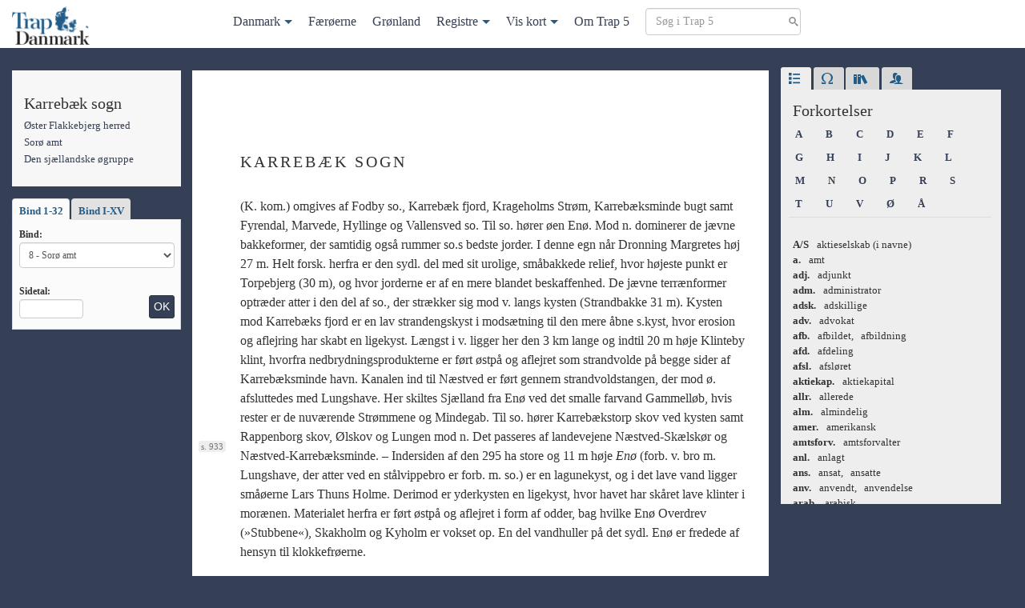

--- FILE ---
content_type: text/css
request_url: https://trap5.lex.dk/wp-content/themes/trap5/dist/styles/main.css?ver=1.0.1
body_size: 29568
content:
@charset "UTF-8";/*!
 * Bootstrap v3.3.6 (http://getbootstrap.com)
 * Copyright 2011-2015 Twitter, Inc.
 * Licensed under MIT (https://github.com/twbs/bootstrap/blob/master/LICENSE)
 *//*! normalize.css v3.0.3 | MIT License | github.com/necolas/normalize.css */html{font-family:sans-serif;-ms-text-size-adjust:100%;-webkit-text-size-adjust:100%}body{margin:0}article,aside,details,figcaption,figure,footer,header,hgroup,main,menu,nav,section,summary{display:block}audio,canvas,progress,video{display:inline-block;vertical-align:baseline}audio:not([controls]){display:none;height:0}[hidden],template{display:none}a{background-color:transparent}a:active,a:hover{outline:0}abbr[title]{border-bottom:1px dotted}b,strong{font-weight:700}dfn{font-style:italic}h1{font-size:2em;margin:.67em 0}mark{background:#ff0;color:#000}small{font-size:80%}sub,sup{font-size:75%;line-height:0;position:relative;vertical-align:baseline}sup{top:-.5em}sub{bottom:-.25em}img{border:0}svg:not(:root){overflow:hidden}figure{margin:1em 40px}hr{box-sizing:content-box;height:0}pre{overflow:auto}code,kbd,pre,samp{font-family:monospace,monospace;font-size:1em}button,input,optgroup,select,textarea{color:inherit;font:inherit;margin:0}button{overflow:visible}button,select{text-transform:none}button,html input[type=button],input[type=reset],input[type=submit]{-webkit-appearance:button;cursor:pointer}button[disabled],html input[disabled]{cursor:default}button::-moz-focus-inner,input::-moz-focus-inner{border:0;padding:0}input{line-height:normal}input[type=checkbox],input[type=radio]{box-sizing:border-box;padding:0}input[type=number]::-webkit-inner-spin-button,input[type=number]::-webkit-outer-spin-button{height:auto}input[type=search]{-webkit-appearance:textfield;box-sizing:content-box}input[type=search]::-webkit-search-cancel-button,input[type=search]::-webkit-search-decoration{-webkit-appearance:none}fieldset{border:1px solid silver;margin:0 2px;padding:.35em .625em .75em}legend{border:0;padding:0}textarea{overflow:auto}optgroup{font-weight:700}table{border-collapse:collapse;border-spacing:0}td,th{padding:0}/*! Source: https://github.com/h5bp/html5-boilerplate/blob/master/src/css/main.css */@media print{*,:after,:before{background:0 0!important;color:#000!important;box-shadow:none!important;text-shadow:none!important}a,a:visited{text-decoration:underline}a[href]:after{content:" (" attr(href) ")"}abbr[title]:after{content:" (" attr(title) ")"}a[href^="#"]:after,a[href^="javascript:"]:after{content:""}blockquote,pre{border:1px solid #999;page-break-inside:avoid}thead{display:table-header-group}img,tr{page-break-inside:avoid}img{max-width:100%!important}h2,h3,p{orphans:3;widows:3}h2,h3{page-break-after:avoid}.navbar{display:none}#wp-submit>.caret,.btn>.caret,.buy>.caret,.dropup>#wp-submit>.caret,.dropup>.btn>.caret,.dropup>.buy>.caret,.search-form .dropup>.search-submit>.caret,.search-form .search-submit>.caret{border-top-color:#000!important}.label{border:1px solid #000}.table,table{border-collapse:collapse!important}.table td,.table th,table td,table th{background-color:#fff!important}.table-bordered td,.table-bordered th,table td,table th{border:1px solid #ddd!important}}@font-face{font-family:'Glyphicons Halflings';src:url(../fonts/glyphicons-halflings-regular.eot);src:url(../fonts/glyphicons-halflings-regular.eot?#iefix) format("embedded-opentype"),url(../fonts/glyphicons-halflings-regular.woff2) format("woff2"),url(../fonts/glyphicons-halflings-regular.woff) format("woff"),url(../fonts/glyphicons-halflings-regular.ttf) format("truetype"),url(../fonts/glyphicons-halflings-regular.svg#glyphicons_halflingsregular) format("svg")}.glyphicon{position:relative;top:1px;display:inline-block;font-family:'Glyphicons Halflings';font-style:normal;font-weight:400;line-height:1;-webkit-font-smoothing:antialiased;-moz-osx-font-smoothing:grayscale}.glyphicon-asterisk:before{content:"\002a"}.glyphicon-plus:before{content:"\002b"}.glyphicon-eur:before,.glyphicon-euro:before{content:"\20ac"}.glyphicon-minus:before{content:"\2212"}.glyphicon-cloud:before{content:"\2601"}.glyphicon-envelope:before{content:"\2709"}.glyphicon-pencil:before{content:"\270f"}.glyphicon-glass:before{content:"\e001"}.glyphicon-music:before{content:"\e002"}.glyphicon-search:before{content:"\e003"}.glyphicon-heart:before{content:"\e005"}.glyphicon-star:before{content:"\e006"}.glyphicon-star-empty:before{content:"\e007"}.glyphicon-user:before{content:"\e008"}.glyphicon-film:before{content:"\e009"}.glyphicon-th-large:before{content:"\e010"}.glyphicon-th:before{content:"\e011"}.glyphicon-th-list:before{content:"\e012"}.glyphicon-ok:before{content:"\e013"}.glyphicon-remove:before{content:"\e014"}.glyphicon-zoom-in:before{content:"\e015"}.glyphicon-zoom-out:before{content:"\e016"}.glyphicon-off:before{content:"\e017"}.glyphicon-signal:before{content:"\e018"}.glyphicon-cog:before{content:"\e019"}.glyphicon-trash:before{content:"\e020"}.glyphicon-home:before{content:"\e021"}.glyphicon-file:before{content:"\e022"}.glyphicon-time:before{content:"\e023"}.glyphicon-road:before{content:"\e024"}.glyphicon-download-alt:before{content:"\e025"}.glyphicon-download:before{content:"\e026"}.glyphicon-upload:before{content:"\e027"}.glyphicon-inbox:before{content:"\e028"}.glyphicon-play-circle:before{content:"\e029"}.glyphicon-repeat:before{content:"\e030"}.glyphicon-refresh:before{content:"\e031"}.glyphicon-list-alt:before{content:"\e032"}.glyphicon-lock:before{content:"\e033"}.glyphicon-flag:before{content:"\e034"}.glyphicon-headphones:before{content:"\e035"}.glyphicon-volume-off:before{content:"\e036"}.glyphicon-volume-down:before{content:"\e037"}.glyphicon-volume-up:before{content:"\e038"}.glyphicon-qrcode:before{content:"\e039"}.glyphicon-barcode:before{content:"\e040"}.glyphicon-tag:before{content:"\e041"}.glyphicon-tags:before{content:"\e042"}.glyphicon-book:before{content:"\e043"}.glyphicon-bookmark:before{content:"\e044"}.glyphicon-print:before{content:"\e045"}.glyphicon-camera:before{content:"\e046"}.glyphicon-font:before{content:"\e047"}.glyphicon-bold:before{content:"\e048"}.glyphicon-italic:before{content:"\e049"}.glyphicon-text-height:before{content:"\e050"}.glyphicon-text-width:before{content:"\e051"}.glyphicon-align-left:before{content:"\e052"}.glyphicon-align-center:before{content:"\e053"}.glyphicon-align-right:before{content:"\e054"}.glyphicon-align-justify:before{content:"\e055"}.glyphicon-list:before{content:"\e056"}.glyphicon-indent-left:before{content:"\e057"}.glyphicon-indent-right:before{content:"\e058"}.glyphicon-facetime-video:before{content:"\e059"}.glyphicon-picture:before{content:"\e060"}.glyphicon-map-marker:before{content:"\e062"}.glyphicon-adjust:before{content:"\e063"}.glyphicon-tint:before{content:"\e064"}.glyphicon-edit:before{content:"\e065"}.glyphicon-share:before{content:"\e066"}.glyphicon-check:before{content:"\e067"}.glyphicon-move:before{content:"\e068"}.glyphicon-step-backward:before{content:"\e069"}.glyphicon-fast-backward:before{content:"\e070"}.glyphicon-backward:before{content:"\e071"}.glyphicon-play:before{content:"\e072"}.glyphicon-pause:before{content:"\e073"}.glyphicon-stop:before{content:"\e074"}.glyphicon-forward:before{content:"\e075"}.glyphicon-fast-forward:before{content:"\e076"}.glyphicon-step-forward:before{content:"\e077"}.glyphicon-eject:before{content:"\e078"}.glyphicon-chevron-left:before{content:"\e079"}.glyphicon-chevron-right:before{content:"\e080"}.glyphicon-plus-sign:before{content:"\e081"}.glyphicon-minus-sign:before{content:"\e082"}.glyphicon-remove-sign:before{content:"\e083"}.glyphicon-ok-sign:before{content:"\e084"}.glyphicon-question-sign:before{content:"\e085"}.glyphicon-info-sign:before{content:"\e086"}.glyphicon-screenshot:before{content:"\e087"}.glyphicon-remove-circle:before{content:"\e088"}.glyphicon-ok-circle:before{content:"\e089"}.glyphicon-ban-circle:before{content:"\e090"}.glyphicon-arrow-left:before{content:"\e091"}.glyphicon-arrow-right:before{content:"\e092"}.glyphicon-arrow-up:before{content:"\e093"}.glyphicon-arrow-down:before{content:"\e094"}.glyphicon-share-alt:before{content:"\e095"}.glyphicon-resize-full:before{content:"\e096"}.glyphicon-resize-small:before{content:"\e097"}.glyphicon-exclamation-sign:before{content:"\e101"}.glyphicon-gift:before{content:"\e102"}.glyphicon-leaf:before{content:"\e103"}.glyphicon-fire:before{content:"\e104"}.glyphicon-eye-open:before{content:"\e105"}.glyphicon-eye-close:before{content:"\e106"}.glyphicon-warning-sign:before{content:"\e107"}.glyphicon-plane:before{content:"\e108"}.glyphicon-calendar:before{content:"\e109"}.glyphicon-random:before{content:"\e110"}.glyphicon-comment:before{content:"\e111"}.glyphicon-magnet:before{content:"\e112"}.glyphicon-chevron-up:before{content:"\e113"}.glyphicon-chevron-down:before{content:"\e114"}.glyphicon-retweet:before{content:"\e115"}.glyphicon-shopping-cart:before{content:"\e116"}.glyphicon-folder-close:before{content:"\e117"}.glyphicon-folder-open:before{content:"\e118"}.glyphicon-resize-vertical:before{content:"\e119"}.glyphicon-resize-horizontal:before{content:"\e120"}.glyphicon-hdd:before{content:"\e121"}.glyphicon-bullhorn:before{content:"\e122"}.glyphicon-bell:before{content:"\e123"}.glyphicon-certificate:before{content:"\e124"}.glyphicon-thumbs-up:before{content:"\e125"}.glyphicon-thumbs-down:before{content:"\e126"}.glyphicon-hand-right:before{content:"\e127"}.glyphicon-hand-left:before{content:"\e128"}.glyphicon-hand-up:before{content:"\e129"}.glyphicon-hand-down:before{content:"\e130"}.glyphicon-circle-arrow-right:before{content:"\e131"}.glyphicon-circle-arrow-left:before{content:"\e132"}.glyphicon-circle-arrow-up:before{content:"\e133"}.glyphicon-circle-arrow-down:before{content:"\e134"}.glyphicon-globe:before{content:"\e135"}.glyphicon-wrench:before{content:"\e136"}.glyphicon-tasks:before{content:"\e137"}.glyphicon-filter:before{content:"\e138"}.glyphicon-briefcase:before{content:"\e139"}.glyphicon-fullscreen:before{content:"\e140"}.glyphicon-dashboard:before{content:"\e141"}.glyphicon-paperclip:before{content:"\e142"}.glyphicon-heart-empty:before{content:"\e143"}.glyphicon-link:before{content:"\e144"}.glyphicon-phone:before{content:"\e145"}.glyphicon-pushpin:before{content:"\e146"}.glyphicon-usd:before{content:"\e148"}.glyphicon-gbp:before{content:"\e149"}.glyphicon-sort:before{content:"\e150"}.glyphicon-sort-by-alphabet:before{content:"\e151"}.glyphicon-sort-by-alphabet-alt:before{content:"\e152"}.glyphicon-sort-by-order:before{content:"\e153"}.glyphicon-sort-by-order-alt:before{content:"\e154"}.glyphicon-sort-by-attributes:before{content:"\e155"}.glyphicon-sort-by-attributes-alt:before{content:"\e156"}.glyphicon-unchecked:before{content:"\e157"}.glyphicon-expand:before{content:"\e158"}.glyphicon-collapse-down:before{content:"\e159"}.glyphicon-collapse-up:before{content:"\e160"}.glyphicon-log-in:before{content:"\e161"}.glyphicon-flash:before{content:"\e162"}.glyphicon-log-out:before{content:"\e163"}.glyphicon-new-window:before{content:"\e164"}.glyphicon-record:before{content:"\e165"}.glyphicon-save:before{content:"\e166"}.glyphicon-open:before{content:"\e167"}.glyphicon-saved:before{content:"\e168"}.glyphicon-import:before{content:"\e169"}.glyphicon-export:before{content:"\e170"}.glyphicon-send:before{content:"\e171"}.glyphicon-floppy-disk:before{content:"\e172"}.glyphicon-floppy-saved:before{content:"\e173"}.glyphicon-floppy-remove:before{content:"\e174"}.glyphicon-floppy-save:before{content:"\e175"}.glyphicon-floppy-open:before{content:"\e176"}.glyphicon-credit-card:before{content:"\e177"}.glyphicon-transfer:before{content:"\e178"}.glyphicon-cutlery:before{content:"\e179"}.glyphicon-header:before{content:"\e180"}.glyphicon-compressed:before{content:"\e181"}.glyphicon-earphone:before{content:"\e182"}.glyphicon-phone-alt:before{content:"\e183"}.glyphicon-tower:before{content:"\e184"}.glyphicon-stats:before{content:"\e185"}.glyphicon-sd-video:before{content:"\e186"}.glyphicon-hd-video:before{content:"\e187"}.glyphicon-subtitles:before{content:"\e188"}.glyphicon-sound-stereo:before{content:"\e189"}.glyphicon-sound-dolby:before{content:"\e190"}.glyphicon-sound-5-1:before{content:"\e191"}.glyphicon-sound-6-1:before{content:"\e192"}.glyphicon-sound-7-1:before{content:"\e193"}.glyphicon-copyright-mark:before{content:"\e194"}.glyphicon-registration-mark:before{content:"\e195"}.glyphicon-cloud-download:before{content:"\e197"}.glyphicon-cloud-upload:before{content:"\e198"}.glyphicon-tree-conifer:before{content:"\e199"}.glyphicon-tree-deciduous:before{content:"\e200"}.glyphicon-cd:before{content:"\e201"}.glyphicon-save-file:before{content:"\e202"}.glyphicon-open-file:before{content:"\e203"}.glyphicon-level-up:before{content:"\e204"}.glyphicon-copy:before{content:"\e205"}.glyphicon-paste:before{content:"\e206"}.glyphicon-alert:before{content:"\e209"}.glyphicon-equalizer:before{content:"\e210"}.glyphicon-king:before{content:"\e211"}.glyphicon-queen:before{content:"\e212"}.glyphicon-pawn:before{content:"\e213"}.glyphicon-bishop:before{content:"\e214"}.glyphicon-knight:before{content:"\e215"}.glyphicon-baby-formula:before{content:"\e216"}.glyphicon-tent:before{content:"\26fa"}.glyphicon-blackboard:before{content:"\e218"}.glyphicon-bed:before{content:"\e219"}.glyphicon-apple:before{content:"\f8ff"}.glyphicon-erase:before{content:"\e221"}.glyphicon-hourglass:before{content:"\231b"}.glyphicon-lamp:before{content:"\e223"}.glyphicon-duplicate:before{content:"\e224"}.glyphicon-piggy-bank:before{content:"\e225"}.glyphicon-scissors:before{content:"\e226"}.glyphicon-bitcoin:before{content:"\e227"}.glyphicon-btc:before{content:"\e227"}.glyphicon-xbt:before{content:"\e227"}.glyphicon-yen:before{content:"\00a5"}.glyphicon-jpy:before{content:"\00a5"}.glyphicon-ruble:before{content:"\20bd"}.glyphicon-rub:before{content:"\20bd"}.glyphicon-scale:before{content:"\e230"}.glyphicon-ice-lolly:before{content:"\e231"}.glyphicon-ice-lolly-tasted:before{content:"\e232"}.glyphicon-education:before{content:"\e233"}.glyphicon-option-horizontal:before{content:"\e234"}.glyphicon-option-vertical:before{content:"\e235"}.glyphicon-menu-hamburger:before{content:"\e236"}.glyphicon-modal-window:before{content:"\e237"}.glyphicon-oil:before{content:"\e238"}.glyphicon-grain:before{content:"\e239"}.glyphicon-sunglasses:before{content:"\e240"}.glyphicon-text-size:before{content:"\e241"}.glyphicon-text-color:before{content:"\e242"}.glyphicon-text-background:before{content:"\e243"}.glyphicon-object-align-top:before{content:"\e244"}.glyphicon-object-align-bottom:before{content:"\e245"}.glyphicon-object-align-horizontal:before{content:"\e246"}.glyphicon-object-align-left:before{content:"\e247"}.glyphicon-object-align-vertical:before{content:"\e248"}.glyphicon-object-align-right:before{content:"\e249"}.glyphicon-triangle-right:before{content:"\e250"}.glyphicon-triangle-left:before{content:"\e251"}.glyphicon-triangle-bottom:before{content:"\e252"}.glyphicon-triangle-top:before{content:"\e253"}.glyphicon-console:before{content:"\e254"}.glyphicon-superscript:before{content:"\e255"}.glyphicon-subscript:before{content:"\e256"}.glyphicon-menu-left:before{content:"\e257"}.glyphicon-menu-right:before{content:"\e258"}.glyphicon-menu-down:before{content:"\e259"}.glyphicon-menu-up:before{content:"\e260"}*{box-sizing:border-box}:after,:before{box-sizing:border-box}html{font-size:10px;-webkit-tap-highlight-color:transparent}body{font-family:"PT Serif",Georgia,"Times New Roman",Times,serif;font-size:16px;line-height:1.5;color:#333;background-color:#353F55}button,input,select,textarea{font-family:inherit;font-size:inherit;line-height:inherit}a{color:#353F55;text-decoration:none}a:focus,a:hover{color:#181c26;text-decoration:underline}a:focus{outline:thin dotted;outline:5px auto -webkit-focus-ring-color;outline-offset:-2px}figure{margin:0}img{vertical-align:middle}.img-responsive{display:block;max-width:100%;height:auto}.img-rounded{border-radius:6px}.img-thumbnail{padding:4px;line-height:1.5;background-color:#353F55;border:1px solid #ddd;border-radius:4px;-webkit-transition:all .2s ease-in-out;-o-transition:all .2s ease-in-out;transition:all .2s ease-in-out;display:inline-block;max-width:100%;height:auto}.img-circle{border-radius:50%}hr{margin-top:1.5;margin-bottom:1.5;border:0;border-top:1px solid #eee}.screen-reader-text,.sr-only{position:absolute;width:1px;height:1px;margin:-1px;padding:0;overflow:hidden;clip:rect(0,0,0,0);border:0}.screen-reader-text:active,.screen-reader-text:focus,.sr-only-focusable:active,.sr-only-focusable:focus{position:static;width:auto;height:auto;margin:0;overflow:visible;clip:auto}[role=button]{cursor:pointer}.h1,.h2,.h3,.h4,.h5,.h6,h1,h2,h3,h4,h5,h6{font-family:inherit;font-weight:400;line-height:1.1;color:inherit}.entry-content .h1 img,.entry-content .h2 img,.entry-content .h3 img,.entry-content .h4 img,.entry-content .h5 img,.entry-content .h6 img,.entry-content h1 img,.entry-content h2 img,.entry-content h3 img,.entry-content h4 img,.entry-content h5 img,.entry-content h6 img,.h1 .anchor,.h1 .caption,.h1 .category-personregister,.h1 .category-stedregister,.h1 .content-info,.h1 .contributor,.h1 .entry-content img,.h1 .kolofon,.h1 .lit-abbreviation,.h1 .literature,.h1 .map-link,.h1 .nav-post,.h1 .read-more,.h1 .search-snippet,.h1 .small,.h1 .trap-login,.h1 .trap-lookup .tab-content,.h1 .trap-register-content,.h1 .wordpress-login,.h1 .wp-caption-text,.h1 label,.h1 small,.h2 .anchor,.h2 .caption,.h2 .category-personregister,.h2 .category-stedregister,.h2 .content-info,.h2 .contributor,.h2 .entry-content img,.h2 .kolofon,.h2 .lit-abbreviation,.h2 .literature,.h2 .map-link,.h2 .nav-post,.h2 .read-more,.h2 .search-snippet,.h2 .small,.h2 .trap-login,.h2 .trap-lookup .tab-content,.h2 .trap-register-content,.h2 .wordpress-login,.h2 .wp-caption-text,.h2 label,.h2 small,.h3 .anchor,.h3 .caption,.h3 .category-personregister,.h3 .category-stedregister,.h3 .content-info,.h3 .contributor,.h3 .entry-content img,.h3 .kolofon,.h3 .lit-abbreviation,.h3 .literature,.h3 .map-link,.h3 .nav-post,.h3 .read-more,.h3 .search-snippet,.h3 .small,.h3 .trap-login,.h3 .trap-lookup .tab-content,.h3 .trap-register-content,.h3 .wordpress-login,.h3 .wp-caption-text,.h3 label,.h3 small,.h4 .anchor,.h4 .caption,.h4 .category-personregister,.h4 .category-stedregister,.h4 .content-info,.h4 .contributor,.h4 .entry-content img,.h4 .kolofon,.h4 .lit-abbreviation,.h4 .literature,.h4 .map-link,.h4 .nav-post,.h4 .read-more,.h4 .search-snippet,.h4 .small,.h4 .trap-login,.h4 .trap-lookup .tab-content,.h4 .trap-register-content,.h4 .wordpress-login,.h4 .wp-caption-text,.h4 label,.h4 small,.h5 .anchor,.h5 .caption,.h5 .category-personregister,.h5 .category-stedregister,.h5 .content-info,.h5 .contributor,.h5 .entry-content img,.h5 .kolofon,.h5 .lit-abbreviation,.h5 .literature,.h5 .map-link,.h5 .nav-post,.h5 .read-more,.h5 .search-snippet,.h5 .small,.h5 .trap-login,.h5 .trap-lookup .tab-content,.h5 .trap-register-content,.h5 .wordpress-login,.h5 .wp-caption-text,.h5 label,.h5 small,.h6 .anchor,.h6 .caption,.h6 .category-personregister,.h6 .category-stedregister,.h6 .content-info,.h6 .contributor,.h6 .entry-content img,.h6 .kolofon,.h6 .lit-abbreviation,.h6 .literature,.h6 .map-link,.h6 .nav-post,.h6 .read-more,.h6 .search-snippet,.h6 .small,.h6 .trap-login,.h6 .trap-lookup .tab-content,.h6 .trap-register-content,.h6 .wordpress-login,.h6 .wp-caption-text,.h6 label,.h6 small,.trap-lookup .h1 .tab-content,.trap-lookup .h2 .tab-content,.trap-lookup .h3 .tab-content,.trap-lookup .h4 .tab-content,.trap-lookup .h5 .tab-content,.trap-lookup .h6 .tab-content,.trap-lookup h1 .tab-content,.trap-lookup h2 .tab-content,.trap-lookup h3 .tab-content,.trap-lookup h4 .tab-content,.trap-lookup h5 .tab-content,.trap-lookup h6 .tab-content,h1 .anchor,h1 .caption,h1 .category-personregister,h1 .category-stedregister,h1 .content-info,h1 .contributor,h1 .entry-content img,h1 .kolofon,h1 .lit-abbreviation,h1 .literature,h1 .map-link,h1 .nav-post,h1 .read-more,h1 .search-snippet,h1 .small,h1 .trap-login,h1 .trap-lookup .tab-content,h1 .trap-register-content,h1 .wordpress-login,h1 .wp-caption-text,h1 label,h1 small,h2 .anchor,h2 .caption,h2 .category-personregister,h2 .category-stedregister,h2 .content-info,h2 .contributor,h2 .entry-content img,h2 .kolofon,h2 .lit-abbreviation,h2 .literature,h2 .map-link,h2 .nav-post,h2 .read-more,h2 .search-snippet,h2 .small,h2 .trap-login,h2 .trap-lookup .tab-content,h2 .trap-register-content,h2 .wordpress-login,h2 .wp-caption-text,h2 label,h2 small,h3 .anchor,h3 .caption,h3 .category-personregister,h3 .category-stedregister,h3 .content-info,h3 .contributor,h3 .entry-content img,h3 .kolofon,h3 .lit-abbreviation,h3 .literature,h3 .map-link,h3 .nav-post,h3 .read-more,h3 .search-snippet,h3 .small,h3 .trap-login,h3 .trap-lookup .tab-content,h3 .trap-register-content,h3 .wordpress-login,h3 .wp-caption-text,h3 label,h3 small,h4 .anchor,h4 .caption,h4 .category-personregister,h4 .category-stedregister,h4 .content-info,h4 .contributor,h4 .entry-content img,h4 .kolofon,h4 .lit-abbreviation,h4 .literature,h4 .map-link,h4 .nav-post,h4 .read-more,h4 .search-snippet,h4 .small,h4 .trap-login,h4 .trap-lookup .tab-content,h4 .trap-register-content,h4 .wordpress-login,h4 .wp-caption-text,h4 label,h4 small,h5 .anchor,h5 .caption,h5 .category-personregister,h5 .category-stedregister,h5 .content-info,h5 .contributor,h5 .entry-content img,h5 .kolofon,h5 .lit-abbreviation,h5 .literature,h5 .map-link,h5 .nav-post,h5 .read-more,h5 .search-snippet,h5 .small,h5 .trap-login,h5 .trap-lookup .tab-content,h5 .trap-register-content,h5 .wordpress-login,h5 .wp-caption-text,h5 label,h5 small,h6 .anchor,h6 .caption,h6 .category-personregister,h6 .category-stedregister,h6 .content-info,h6 .contributor,h6 .entry-content img,h6 .kolofon,h6 .lit-abbreviation,h6 .literature,h6 .map-link,h6 .nav-post,h6 .read-more,h6 .search-snippet,h6 .small,h6 .trap-login,h6 .trap-lookup .tab-content,h6 .trap-register-content,h6 .wordpress-login,h6 .wp-caption-text,h6 label,h6 small{font-weight:400;line-height:1;color:#777}.h1,.h2,.h3,h1,h2,h3{margin-top:1.5;margin-bottom:.75}.entry-content .h1 img,.entry-content .h2 img,.entry-content .h3 img,.entry-content h1 img,.entry-content h2 img,.entry-content h3 img,.h1 .anchor,.h1 .caption,.h1 .category-personregister,.h1 .category-stedregister,.h1 .content-info,.h1 .contributor,.h1 .entry-content img,.h1 .kolofon,.h1 .lit-abbreviation,.h1 .literature,.h1 .map-link,.h1 .nav-post,.h1 .read-more,.h1 .search-snippet,.h1 .small,.h1 .trap-login,.h1 .trap-lookup .tab-content,.h1 .trap-register-content,.h1 .wordpress-login,.h1 .wp-caption-text,.h1 label,.h1 small,.h2 .anchor,.h2 .caption,.h2 .category-personregister,.h2 .category-stedregister,.h2 .content-info,.h2 .contributor,.h2 .entry-content img,.h2 .kolofon,.h2 .lit-abbreviation,.h2 .literature,.h2 .map-link,.h2 .nav-post,.h2 .read-more,.h2 .search-snippet,.h2 .small,.h2 .trap-login,.h2 .trap-lookup .tab-content,.h2 .trap-register-content,.h2 .wordpress-login,.h2 .wp-caption-text,.h2 label,.h2 small,.h3 .anchor,.h3 .caption,.h3 .category-personregister,.h3 .category-stedregister,.h3 .content-info,.h3 .contributor,.h3 .entry-content img,.h3 .kolofon,.h3 .lit-abbreviation,.h3 .literature,.h3 .map-link,.h3 .nav-post,.h3 .read-more,.h3 .search-snippet,.h3 .small,.h3 .trap-login,.h3 .trap-lookup .tab-content,.h3 .trap-register-content,.h3 .wordpress-login,.h3 .wp-caption-text,.h3 label,.h3 small,.trap-lookup .h1 .tab-content,.trap-lookup .h2 .tab-content,.trap-lookup .h3 .tab-content,.trap-lookup h1 .tab-content,.trap-lookup h2 .tab-content,.trap-lookup h3 .tab-content,h1 .anchor,h1 .caption,h1 .category-personregister,h1 .category-stedregister,h1 .content-info,h1 .contributor,h1 .entry-content img,h1 .kolofon,h1 .lit-abbreviation,h1 .literature,h1 .map-link,h1 .nav-post,h1 .read-more,h1 .search-snippet,h1 .small,h1 .trap-login,h1 .trap-lookup .tab-content,h1 .trap-register-content,h1 .wordpress-login,h1 .wp-caption-text,h1 label,h1 small,h2 .anchor,h2 .caption,h2 .category-personregister,h2 .category-stedregister,h2 .content-info,h2 .contributor,h2 .entry-content img,h2 .kolofon,h2 .lit-abbreviation,h2 .literature,h2 .map-link,h2 .nav-post,h2 .read-more,h2 .search-snippet,h2 .small,h2 .trap-login,h2 .trap-lookup .tab-content,h2 .trap-register-content,h2 .wordpress-login,h2 .wp-caption-text,h2 label,h2 small,h3 .anchor,h3 .caption,h3 .category-personregister,h3 .category-stedregister,h3 .content-info,h3 .contributor,h3 .entry-content img,h3 .kolofon,h3 .lit-abbreviation,h3 .literature,h3 .map-link,h3 .nav-post,h3 .read-more,h3 .search-snippet,h3 .small,h3 .trap-login,h3 .trap-lookup .tab-content,h3 .trap-register-content,h3 .wordpress-login,h3 .wp-caption-text,h3 label,h3 small{font-size:65%}.h4,.h5,.h6,h4,h5,h6{margin-top:.75;margin-bottom:.75}.entry-content .h4 img,.entry-content .h5 img,.entry-content .h6 img,.entry-content h4 img,.entry-content h5 img,.entry-content h6 img,.h4 .anchor,.h4 .caption,.h4 .category-personregister,.h4 .category-stedregister,.h4 .content-info,.h4 .contributor,.h4 .entry-content img,.h4 .kolofon,.h4 .lit-abbreviation,.h4 .literature,.h4 .map-link,.h4 .nav-post,.h4 .read-more,.h4 .search-snippet,.h4 .small,.h4 .trap-login,.h4 .trap-lookup .tab-content,.h4 .trap-register-content,.h4 .wordpress-login,.h4 .wp-caption-text,.h4 label,.h4 small,.h5 .anchor,.h5 .caption,.h5 .category-personregister,.h5 .category-stedregister,.h5 .content-info,.h5 .contributor,.h5 .entry-content img,.h5 .kolofon,.h5 .lit-abbreviation,.h5 .literature,.h5 .map-link,.h5 .nav-post,.h5 .read-more,.h5 .search-snippet,.h5 .small,.h5 .trap-login,.h5 .trap-lookup .tab-content,.h5 .trap-register-content,.h5 .wordpress-login,.h5 .wp-caption-text,.h5 label,.h5 small,.h6 .anchor,.h6 .caption,.h6 .category-personregister,.h6 .category-stedregister,.h6 .content-info,.h6 .contributor,.h6 .entry-content img,.h6 .kolofon,.h6 .lit-abbreviation,.h6 .literature,.h6 .map-link,.h6 .nav-post,.h6 .read-more,.h6 .search-snippet,.h6 .small,.h6 .trap-login,.h6 .trap-lookup .tab-content,.h6 .trap-register-content,.h6 .wordpress-login,.h6 .wp-caption-text,.h6 label,.h6 small,.trap-lookup .h4 .tab-content,.trap-lookup .h5 .tab-content,.trap-lookup .h6 .tab-content,.trap-lookup h4 .tab-content,.trap-lookup h5 .tab-content,.trap-lookup h6 .tab-content,h4 .anchor,h4 .caption,h4 .category-personregister,h4 .category-stedregister,h4 .content-info,h4 .contributor,h4 .entry-content img,h4 .kolofon,h4 .lit-abbreviation,h4 .literature,h4 .map-link,h4 .nav-post,h4 .read-more,h4 .search-snippet,h4 .small,h4 .trap-login,h4 .trap-lookup .tab-content,h4 .trap-register-content,h4 .wordpress-login,h4 .wp-caption-text,h4 label,h4 small,h5 .anchor,h5 .caption,h5 .category-personregister,h5 .category-stedregister,h5 .content-info,h5 .contributor,h5 .entry-content img,h5 .kolofon,h5 .lit-abbreviation,h5 .literature,h5 .map-link,h5 .nav-post,h5 .read-more,h5 .search-snippet,h5 .small,h5 .trap-login,h5 .trap-lookup .tab-content,h5 .trap-register-content,h5 .wordpress-login,h5 .wp-caption-text,h5 label,h5 small,h6 .anchor,h6 .caption,h6 .category-personregister,h6 .category-stedregister,h6 .content-info,h6 .contributor,h6 .entry-content img,h6 .kolofon,h6 .lit-abbreviation,h6 .literature,h6 .map-link,h6 .nav-post,h6 .read-more,h6 .search-snippet,h6 .small,h6 .trap-login,h6 .trap-lookup .tab-content,h6 .trap-register-content,h6 .wordpress-login,h6 .wp-caption-text,h6 label,h6 small{font-size:75%}.h1,h1{font-size:41px}.h2,h2{font-size:34px}.h3,h3{font-size:24px}.h4,h4{font-size:20px}.h5,h5{font-size:16px}.h6,h6{font-size:14px}p{margin:0 0 .75}.lead{margin-bottom:1.5;font-size:18px;font-weight:300;line-height:1.4}@media (min-width:600px){.lead{font-size:24px}}.anchor,.caption,.category-personregister,.category-stedregister,.content-info,.contributor,.entry-content img,.kolofon,.lit-abbreviation,.literature,.map-link,.nav-post,.read-more,.search-snippet,.small,.trap-login,.trap-lookup .tab-content,.trap-register-content,.wordpress-login,.wp-caption-text,label,small{font-size:87%}.mark,mark{background-color:#fcf8e3;padding:.2em}.text-left{text-align:left}.text-right{text-align:right}.text-center{text-align:center}.text-justify{text-align:justify}.text-nowrap{white-space:nowrap}.text-lowercase{text-transform:lowercase}.initialism,.text-uppercase{text-transform:uppercase}.text-capitalize{text-transform:capitalize}.text-muted{color:#777}.text-primary{color:#353F55}a.text-primary:focus,a.text-primary:hover{color:#212836}.text-success{color:#3c763d}a.text-success:focus,a.text-success:hover{color:#2b542c}.text-info{color:#31708f}a.text-info:focus,a.text-info:hover{color:#245269}.text-warning{color:#8a6d3b}a.text-warning:focus,a.text-warning:hover{color:#66512c}.text-danger{color:#a94442}a.text-danger:focus,a.text-danger:hover{color:#843534}.bg-primary{color:#fff}.bg-primary{background-color:#353F55}a.bg-primary:focus,a.bg-primary:hover{background-color:#212836}.bg-success{background-color:#dff0d8}a.bg-success:focus,a.bg-success:hover{background-color:#c1e2b3}.bg-info{background-color:#d9edf7}a.bg-info:focus,a.bg-info:hover{background-color:#afd9ee}.bg-warning{background-color:#fcf8e3}a.bg-warning:focus,a.bg-warning:hover{background-color:#f7ecb5}.bg-danger{background-color:#f2dede}a.bg-danger:focus,a.bg-danger:hover{background-color:#e4b9b9}.page-header{margin:3 0 1.5;border-bottom:1px solid #eee}ol,ul{margin-top:0;margin-bottom:.75}ol ol,ol ul,ul ol,ul ul{margin-bottom:0}.list-unstyled,.trap-list{padding-left:0;list-style:none}.list-index,.list-index-2,.list-inline,.main-navigation{padding-left:0;list-style:none;margin-left:-5px}.list-index-2>li,.list-index>li,.list-inline>li,.main-navigation>li{display:inline-block;padding-left:5px;padding-right:5px}dl{margin-top:0;margin-bottom:1.5}dd,dt{line-height:1.5}dt{font-weight:700}dd{margin-left:0}.dl-horizontal dd:after,.dl-horizontal dd:before{content:" ";display:table}.dl-horizontal dd:after{clear:both}@media (min-width:992px){.dl-horizontal dt{float:left;width:160px;clear:left;text-align:right;overflow:hidden;text-overflow:ellipsis;white-space:nowrap}.dl-horizontal dd{margin-left:180px}}abbr[data-original-title],abbr[title]{cursor:help;border-bottom:1px dotted #777}.initialism{font-size:90%}blockquote{padding:.75 1.5;margin:0 0 1.5;font-size:20px;border-left:5px solid #eee}blockquote ol:last-child,blockquote p:last-child,blockquote ul:last-child{margin-bottom:0}.entry-content blockquote img,.trap-lookup blockquote .tab-content,blockquote .anchor,blockquote .caption,blockquote .category-personregister,blockquote .category-stedregister,blockquote .content-info,blockquote .contributor,blockquote .entry-content img,blockquote .kolofon,blockquote .lit-abbreviation,blockquote .literature,blockquote .map-link,blockquote .nav-post,blockquote .read-more,blockquote .search-snippet,blockquote .small,blockquote .trap-login,blockquote .trap-lookup .tab-content,blockquote .trap-register-content,blockquote .wordpress-login,blockquote .wp-caption-text,blockquote footer,blockquote label,blockquote small{display:block;font-size:80%;line-height:1.5;color:#777}.entry-content blockquote img:before,.trap-lookup blockquote .tab-content:before,blockquote .anchor:before,blockquote .caption:before,blockquote .category-personregister:before,blockquote .category-stedregister:before,blockquote .content-info:before,blockquote .contributor:before,blockquote .entry-content img:before,blockquote .kolofon:before,blockquote .lit-abbreviation:before,blockquote .literature:before,blockquote .map-link:before,blockquote .nav-post:before,blockquote .read-more:before,blockquote .search-snippet:before,blockquote .small:before,blockquote .trap-login:before,blockquote .trap-lookup .tab-content:before,blockquote .trap-register-content:before,blockquote .wordpress-login:before,blockquote .wp-caption-text:before,blockquote footer:before,blockquote label:before,blockquote small:before{content:'\2014 \00A0'}.blockquote-reverse,blockquote.contributor,blockquote.pull-right,blockquote.read-more{padding-right:15px;padding-left:0;border-right:5px solid #eee;border-left:0;text-align:right}.blockquote-reverse .anchor:before,.blockquote-reverse .caption:before,.blockquote-reverse .category-personregister:before,.blockquote-reverse .category-stedregister:before,.blockquote-reverse .content-info:before,.blockquote-reverse .contributor:before,.blockquote-reverse .entry-content img:before,.blockquote-reverse .kolofon:before,.blockquote-reverse .lit-abbreviation:before,.blockquote-reverse .literature:before,.blockquote-reverse .map-link:before,.blockquote-reverse .nav-post:before,.blockquote-reverse .read-more:before,.blockquote-reverse .search-snippet:before,.blockquote-reverse .small:before,.blockquote-reverse .trap-login:before,.blockquote-reverse .trap-lookup .tab-content:before,.blockquote-reverse .trap-register-content:before,.blockquote-reverse .wordpress-login:before,.blockquote-reverse .wp-caption-text:before,.blockquote-reverse footer:before,.blockquote-reverse label:before,.blockquote-reverse small:before,.entry-content .blockquote-reverse img:before,.entry-content blockquote.contributor img:before,.entry-content blockquote.pull-right img:before,.entry-content blockquote.read-more img:before,.trap-lookup .blockquote-reverse .tab-content:before,.trap-lookup blockquote.contributor .tab-content:before,.trap-lookup blockquote.pull-right .tab-content:before,.trap-lookup blockquote.read-more .tab-content:before,blockquote.contributor .anchor:before,blockquote.contributor .caption:before,blockquote.contributor .category-personregister:before,blockquote.contributor .category-stedregister:before,blockquote.contributor .content-info:before,blockquote.contributor .contributor:before,blockquote.contributor .entry-content img:before,blockquote.contributor .kolofon:before,blockquote.contributor .lit-abbreviation:before,blockquote.contributor .literature:before,blockquote.contributor .map-link:before,blockquote.contributor .nav-post:before,blockquote.contributor .read-more:before,blockquote.contributor .search-snippet:before,blockquote.contributor .small:before,blockquote.contributor .trap-login:before,blockquote.contributor .trap-lookup .tab-content:before,blockquote.contributor .trap-register-content:before,blockquote.contributor .wordpress-login:before,blockquote.contributor .wp-caption-text:before,blockquote.contributor footer:before,blockquote.contributor label:before,blockquote.contributor small:before,blockquote.pull-right .anchor:before,blockquote.pull-right .caption:before,blockquote.pull-right .category-personregister:before,blockquote.pull-right .category-stedregister:before,blockquote.pull-right .content-info:before,blockquote.pull-right .contributor:before,blockquote.pull-right .entry-content img:before,blockquote.pull-right .kolofon:before,blockquote.pull-right .lit-abbreviation:before,blockquote.pull-right .literature:before,blockquote.pull-right .map-link:before,blockquote.pull-right .nav-post:before,blockquote.pull-right .read-more:before,blockquote.pull-right .search-snippet:before,blockquote.pull-right .small:before,blockquote.pull-right .trap-login:before,blockquote.pull-right .trap-lookup .tab-content:before,blockquote.pull-right .trap-register-content:before,blockquote.pull-right .wordpress-login:before,blockquote.pull-right .wp-caption-text:before,blockquote.pull-right footer:before,blockquote.pull-right label:before,blockquote.pull-right small:before,blockquote.read-more .anchor:before,blockquote.read-more .caption:before,blockquote.read-more .category-personregister:before,blockquote.read-more .category-stedregister:before,blockquote.read-more .content-info:before,blockquote.read-more .contributor:before,blockquote.read-more .entry-content img:before,blockquote.read-more .kolofon:before,blockquote.read-more .lit-abbreviation:before,blockquote.read-more .literature:before,blockquote.read-more .map-link:before,blockquote.read-more .nav-post:before,blockquote.read-more .read-more:before,blockquote.read-more .search-snippet:before,blockquote.read-more .small:before,blockquote.read-more .trap-login:before,blockquote.read-more .trap-lookup .tab-content:before,blockquote.read-more .trap-register-content:before,blockquote.read-more .wordpress-login:before,blockquote.read-more .wp-caption-text:before,blockquote.read-more footer:before,blockquote.read-more label:before,blockquote.read-more small:before{content:''}.blockquote-reverse .anchor:after,.blockquote-reverse .caption:after,.blockquote-reverse .category-personregister:after,.blockquote-reverse .category-stedregister:after,.blockquote-reverse .content-info:after,.blockquote-reverse .contributor:after,.blockquote-reverse .entry-content img:after,.blockquote-reverse .kolofon:after,.blockquote-reverse .lit-abbreviation:after,.blockquote-reverse .literature:after,.blockquote-reverse .map-link:after,.blockquote-reverse .nav-post:after,.blockquote-reverse .read-more:after,.blockquote-reverse .search-snippet:after,.blockquote-reverse .small:after,.blockquote-reverse .trap-login:after,.blockquote-reverse .trap-lookup .tab-content:after,.blockquote-reverse .trap-register-content:after,.blockquote-reverse .wordpress-login:after,.blockquote-reverse .wp-caption-text:after,.blockquote-reverse footer:after,.blockquote-reverse label:after,.blockquote-reverse small:after,.entry-content .blockquote-reverse img:after,.entry-content blockquote.contributor img:after,.entry-content blockquote.pull-right img:after,.entry-content blockquote.read-more img:after,.trap-lookup .blockquote-reverse .tab-content:after,.trap-lookup blockquote.contributor .tab-content:after,.trap-lookup blockquote.pull-right .tab-content:after,.trap-lookup blockquote.read-more .tab-content:after,blockquote.contributor .anchor:after,blockquote.contributor .caption:after,blockquote.contributor .category-personregister:after,blockquote.contributor .category-stedregister:after,blockquote.contributor .content-info:after,blockquote.contributor .contributor:after,blockquote.contributor .entry-content img:after,blockquote.contributor .kolofon:after,blockquote.contributor .lit-abbreviation:after,blockquote.contributor .literature:after,blockquote.contributor .map-link:after,blockquote.contributor .nav-post:after,blockquote.contributor .read-more:after,blockquote.contributor .search-snippet:after,blockquote.contributor .small:after,blockquote.contributor .trap-login:after,blockquote.contributor .trap-lookup .tab-content:after,blockquote.contributor .trap-register-content:after,blockquote.contributor .wordpress-login:after,blockquote.contributor .wp-caption-text:after,blockquote.contributor footer:after,blockquote.contributor label:after,blockquote.contributor small:after,blockquote.pull-right .anchor:after,blockquote.pull-right .caption:after,blockquote.pull-right .category-personregister:after,blockquote.pull-right .category-stedregister:after,blockquote.pull-right .content-info:after,blockquote.pull-right .contributor:after,blockquote.pull-right .entry-content img:after,blockquote.pull-right .kolofon:after,blockquote.pull-right .lit-abbreviation:after,blockquote.pull-right .literature:after,blockquote.pull-right .map-link:after,blockquote.pull-right .nav-post:after,blockquote.pull-right .read-more:after,blockquote.pull-right .search-snippet:after,blockquote.pull-right .small:after,blockquote.pull-right .trap-login:after,blockquote.pull-right .trap-lookup .tab-content:after,blockquote.pull-right .trap-register-content:after,blockquote.pull-right .wordpress-login:after,blockquote.pull-right .wp-caption-text:after,blockquote.pull-right footer:after,blockquote.pull-right label:after,blockquote.pull-right small:after,blockquote.read-more .anchor:after,blockquote.read-more .caption:after,blockquote.read-more .category-personregister:after,blockquote.read-more .category-stedregister:after,blockquote.read-more .content-info:after,blockquote.read-more .contributor:after,blockquote.read-more .entry-content img:after,blockquote.read-more .kolofon:after,blockquote.read-more .lit-abbreviation:after,blockquote.read-more .literature:after,blockquote.read-more .map-link:after,blockquote.read-more .nav-post:after,blockquote.read-more .read-more:after,blockquote.read-more .search-snippet:after,blockquote.read-more .small:after,blockquote.read-more .trap-login:after,blockquote.read-more .trap-lookup .tab-content:after,blockquote.read-more .trap-register-content:after,blockquote.read-more .wordpress-login:after,blockquote.read-more .wp-caption-text:after,blockquote.read-more footer:after,blockquote.read-more label:after,blockquote.read-more small:after{content:'\00A0 \2014'}address{margin-bottom:1.5;font-style:normal;line-height:1.5}code,kbd,pre,samp{font-family:Menlo,Monaco,Consolas,"Courier New",monospace}code{padding:2px 4px;font-size:90%;color:#c7254e;background-color:#f9f2f4;border-radius:4px}kbd{padding:2px 4px;font-size:90%;color:#fff;background-color:#333;border-radius:3px;box-shadow:inset 0 -1px 0 rgba(0,0,0,.25)}kbd kbd{padding:0;font-size:100%;font-weight:700;box-shadow:none}pre{display:block;padding:.25;margin:0 0 .75;font-size:15px;line-height:1.5;word-break:break-all;word-wrap:break-word;color:#333;background-color:#f5f5f5;border:1px solid #ccc;border-radius:4px}pre code{padding:0;font-size:inherit;color:inherit;white-space:pre-wrap;background-color:transparent;border-radius:0}.pre-scrollable{max-height:340px;overflow-y:scroll}.container{margin-right:auto;margin-left:auto;padding-left:15px;padding-right:15px}.container:after,.container:before{content:" ";display:table}.container:after{clear:both}@media (min-width:600px){.container{width:100%}}@media (min-width:992px){.container{width:100%}}@media (min-width:1300px){.container{width:1270px}}.container-fluid{margin-right:auto;margin-left:auto;padding-left:15px;padding-right:15px}.container-fluid:after,.container-fluid:before{content:" ";display:table}.container-fluid:after{clear:both}.gallery,.row,.trap-login-container{margin-left:-15px;margin-right:-15px}.gallery:after,.gallery:before,.row:after,.row:before,.trap-login-container:after,.trap-login-container:before{content:" ";display:table}.gallery:after,.row:after,.trap-login-container:after{clear:both}.col-lg-1,.col-lg-10,.col-lg-11,.col-lg-12,.col-lg-2,.col-lg-3,.col-lg-4,.col-lg-5,.col-lg-6,.col-lg-7,.col-lg-8,.col-lg-9,.col-md-1,.col-md-10,.col-md-11,.col-md-12,.col-md-2,.col-md-3,.col-md-4,.col-md-5,.col-md-6,.col-md-7,.col-md-8,.col-md-9,.col-sm-1,.col-sm-10,.col-sm-11,.col-sm-12,.col-sm-2,.col-sm-3,.col-sm-4,.col-sm-5,.col-sm-6,.col-sm-7,.col-sm-8,.col-sm-9,.col-xs-1,.col-xs-10,.col-xs-11,.col-xs-12,.col-xs-2,.col-xs-3,.col-xs-4,.col-xs-5,.col-xs-6,.col-xs-7,.col-xs-8,.col-xs-9,.gallery-item{position:relative;min-height:1px;padding-left:15px;padding-right:15px}.col-xs-1,.col-xs-10,.col-xs-11,.col-xs-12,.col-xs-2,.col-xs-3,.col-xs-4,.col-xs-5,.col-xs-6,.col-xs-7,.col-xs-8,.col-xs-9,.gallery-item{float:left}.col-xs-1{width:8.3333333333%}.col-xs-2{width:16.6666666667%}.col-xs-3,.gallery-item{width:25%}.col-xs-4{width:33.3333333333%}.col-xs-5{width:41.6666666667%}.col-xs-6{width:50%}.col-xs-7{width:58.3333333333%}.col-xs-8{width:66.6666666667%}.col-xs-9{width:75%}.col-xs-10{width:83.3333333333%}.col-xs-11{width:91.6666666667%}.col-xs-12{width:100%}.col-xs-pull-0{right:auto}.col-xs-pull-1{right:8.3333333333%}.col-xs-pull-2{right:16.6666666667%}.col-xs-pull-3{right:25%}.col-xs-pull-4{right:33.3333333333%}.col-xs-pull-5{right:41.6666666667%}.col-xs-pull-6{right:50%}.col-xs-pull-7{right:58.3333333333%}.col-xs-pull-8{right:66.6666666667%}.col-xs-pull-9{right:75%}.col-xs-pull-10{right:83.3333333333%}.col-xs-pull-11{right:91.6666666667%}.col-xs-pull-12{right:100%}.col-xs-push-0{left:auto}.col-xs-push-1{left:8.3333333333%}.col-xs-push-2{left:16.6666666667%}.col-xs-push-3{left:25%}.col-xs-push-4{left:33.3333333333%}.col-xs-push-5{left:41.6666666667%}.col-xs-push-6{left:50%}.col-xs-push-7{left:58.3333333333%}.col-xs-push-8{left:66.6666666667%}.col-xs-push-9{left:75%}.col-xs-push-10{left:83.3333333333%}.col-xs-push-11{left:91.6666666667%}.col-xs-push-12{left:100%}.col-xs-offset-0{margin-left:0}.col-xs-offset-1{margin-left:8.3333333333%}.col-xs-offset-2{margin-left:16.6666666667%}.col-xs-offset-3{margin-left:25%}.col-xs-offset-4{margin-left:33.3333333333%}.col-xs-offset-5{margin-left:41.6666666667%}.col-xs-offset-6{margin-left:50%}.col-xs-offset-7{margin-left:58.3333333333%}.col-xs-offset-8{margin-left:66.6666666667%}.col-xs-offset-9{margin-left:75%}.col-xs-offset-10{margin-left:83.3333333333%}.col-xs-offset-11{margin-left:91.6666666667%}.col-xs-offset-12{margin-left:100%}@media (min-width:600px){.col-sm-1,.col-sm-10,.col-sm-11,.col-sm-12,.col-sm-2,.col-sm-3,.col-sm-4,.col-sm-5,.col-sm-6,.col-sm-7,.col-sm-8,.col-sm-9{float:left}.col-sm-1{width:8.3333333333%}.col-sm-2{width:16.6666666667%}.col-sm-3{width:25%}.col-sm-4{width:33.3333333333%}.col-sm-5{width:41.6666666667%}.col-sm-6{width:50%}.col-sm-7{width:58.3333333333%}.col-sm-8{width:66.6666666667%}.col-sm-9{width:75%}.col-sm-10{width:83.3333333333%}.col-sm-11{width:91.6666666667%}.col-sm-12{width:100%}.col-sm-pull-0{right:auto}.col-sm-pull-1{right:8.3333333333%}.col-sm-pull-2{right:16.6666666667%}.col-sm-pull-3{right:25%}.col-sm-pull-4{right:33.3333333333%}.col-sm-pull-5{right:41.6666666667%}.col-sm-pull-6{right:50%}.col-sm-pull-7{right:58.3333333333%}.col-sm-pull-8{right:66.6666666667%}.col-sm-pull-9{right:75%}.col-sm-pull-10{right:83.3333333333%}.col-sm-pull-11{right:91.6666666667%}.col-sm-pull-12{right:100%}.col-sm-push-0{left:auto}.col-sm-push-1{left:8.3333333333%}.col-sm-push-2{left:16.6666666667%}.col-sm-push-3{left:25%}.col-sm-push-4{left:33.3333333333%}.col-sm-push-5{left:41.6666666667%}.col-sm-push-6{left:50%}.col-sm-push-7{left:58.3333333333%}.col-sm-push-8{left:66.6666666667%}.col-sm-push-9{left:75%}.col-sm-push-10{left:83.3333333333%}.col-sm-push-11{left:91.6666666667%}.col-sm-push-12{left:100%}.col-sm-offset-0{margin-left:0}.col-sm-offset-1{margin-left:8.3333333333%}.col-sm-offset-2{margin-left:16.6666666667%}.col-sm-offset-3{margin-left:25%}.col-sm-offset-4{margin-left:33.3333333333%}.col-sm-offset-5{margin-left:41.6666666667%}.col-sm-offset-6{margin-left:50%}.col-sm-offset-7{margin-left:58.3333333333%}.col-sm-offset-8{margin-left:66.6666666667%}.col-sm-offset-9{margin-left:75%}.col-sm-offset-10{margin-left:83.3333333333%}.col-sm-offset-11{margin-left:91.6666666667%}.col-sm-offset-12{margin-left:100%}}@media (min-width:992px){.col-md-1,.col-md-10,.col-md-11,.col-md-12,.col-md-2,.col-md-3,.col-md-4,.col-md-5,.col-md-6,.col-md-7,.col-md-8,.col-md-9{float:left}.col-md-1{width:8.3333333333%}.col-md-2{width:16.6666666667%}.col-md-3{width:25%}.col-md-4{width:33.3333333333%}.col-md-5{width:41.6666666667%}.col-md-6{width:50%}.col-md-7{width:58.3333333333%}.col-md-8{width:66.6666666667%}.col-md-9{width:75%}.col-md-10{width:83.3333333333%}.col-md-11{width:91.6666666667%}.col-md-12{width:100%}.col-md-pull-0{right:auto}.col-md-pull-1{right:8.3333333333%}.col-md-pull-2{right:16.6666666667%}.col-md-pull-3{right:25%}.col-md-pull-4{right:33.3333333333%}.col-md-pull-5{right:41.6666666667%}.col-md-pull-6{right:50%}.col-md-pull-7{right:58.3333333333%}.col-md-pull-8{right:66.6666666667%}.col-md-pull-9{right:75%}.col-md-pull-10{right:83.3333333333%}.col-md-pull-11{right:91.6666666667%}.col-md-pull-12{right:100%}.col-md-push-0{left:auto}.col-md-push-1{left:8.3333333333%}.col-md-push-2{left:16.6666666667%}.col-md-push-3{left:25%}.col-md-push-4{left:33.3333333333%}.col-md-push-5{left:41.6666666667%}.col-md-push-6{left:50%}.col-md-push-7{left:58.3333333333%}.col-md-push-8{left:66.6666666667%}.col-md-push-9{left:75%}.col-md-push-10{left:83.3333333333%}.col-md-push-11{left:91.6666666667%}.col-md-push-12{left:100%}.col-md-offset-0{margin-left:0}.col-md-offset-1{margin-left:8.3333333333%}.col-md-offset-2{margin-left:16.6666666667%}.col-md-offset-3{margin-left:25%}.col-md-offset-4{margin-left:33.3333333333%}.col-md-offset-5{margin-left:41.6666666667%}.col-md-offset-6{margin-left:50%}.col-md-offset-7{margin-left:58.3333333333%}.col-md-offset-8{margin-left:66.6666666667%}.col-md-offset-9{margin-left:75%}.col-md-offset-10{margin-left:83.3333333333%}.col-md-offset-11{margin-left:91.6666666667%}.col-md-offset-12{margin-left:100%}}@media (min-width:1300px){.col-lg-1,.col-lg-10,.col-lg-11,.col-lg-12,.col-lg-2,.col-lg-3,.col-lg-4,.col-lg-5,.col-lg-6,.col-lg-7,.col-lg-8,.col-lg-9{float:left}.col-lg-1{width:8.3333333333%}.col-lg-2{width:16.6666666667%}.col-lg-3{width:25%}.col-lg-4{width:33.3333333333%}.col-lg-5{width:41.6666666667%}.col-lg-6{width:50%}.col-lg-7{width:58.3333333333%}.col-lg-8{width:66.6666666667%}.col-lg-9{width:75%}.col-lg-10{width:83.3333333333%}.col-lg-11{width:91.6666666667%}.col-lg-12{width:100%}.col-lg-pull-0{right:auto}.col-lg-pull-1{right:8.3333333333%}.col-lg-pull-2{right:16.6666666667%}.col-lg-pull-3{right:25%}.col-lg-pull-4{right:33.3333333333%}.col-lg-pull-5{right:41.6666666667%}.col-lg-pull-6{right:50%}.col-lg-pull-7{right:58.3333333333%}.col-lg-pull-8{right:66.6666666667%}.col-lg-pull-9{right:75%}.col-lg-pull-10{right:83.3333333333%}.col-lg-pull-11{right:91.6666666667%}.col-lg-pull-12{right:100%}.col-lg-push-0{left:auto}.col-lg-push-1{left:8.3333333333%}.col-lg-push-2{left:16.6666666667%}.col-lg-push-3{left:25%}.col-lg-push-4{left:33.3333333333%}.col-lg-push-5{left:41.6666666667%}.col-lg-push-6{left:50%}.col-lg-push-7{left:58.3333333333%}.col-lg-push-8{left:66.6666666667%}.col-lg-push-9{left:75%}.col-lg-push-10{left:83.3333333333%}.col-lg-push-11{left:91.6666666667%}.col-lg-push-12{left:100%}.col-lg-offset-0{margin-left:0}.col-lg-offset-1{margin-left:8.3333333333%}.col-lg-offset-2{margin-left:16.6666666667%}.col-lg-offset-3{margin-left:25%}.col-lg-offset-4{margin-left:33.3333333333%}.col-lg-offset-5{margin-left:41.6666666667%}.col-lg-offset-6{margin-left:50%}.col-lg-offset-7{margin-left:58.3333333333%}.col-lg-offset-8{margin-left:66.6666666667%}.col-lg-offset-9{margin-left:75%}.col-lg-offset-10{margin-left:83.3333333333%}.col-lg-offset-11{margin-left:91.6666666667%}.col-lg-offset-12{margin-left:100%}}table{background-color:transparent}caption{padding-top:.25em;padding-bottom:.25em;color:#777;text-align:left}th{text-align:left}.table,table{width:100%;max-width:100%;margin-bottom:1.5}.table>tbody>tr>td,.table>tbody>tr>th,.table>tfoot>tr>td,.table>tfoot>tr>th,.table>thead>tr>td,.table>thead>tr>th,table>tbody>tr>td,table>tbody>tr>th,table>tfoot>tr>td,table>tfoot>tr>th,table>thead>tr>td,table>thead>tr>th{padding:.25em;line-height:1.5;vertical-align:top;border-top:1px solid #ddd}.table>thead>tr>th,table>thead>tr>th{vertical-align:bottom;border-bottom:2px solid #ddd}.table>caption+thead>tr:first-child>td,.table>caption+thead>tr:first-child>th,.table>colgroup+thead>tr:first-child>td,.table>colgroup+thead>tr:first-child>th,.table>thead:first-child>tr:first-child>td,.table>thead:first-child>tr:first-child>th,table>caption+thead>tr:first-child>td,table>caption+thead>tr:first-child>th,table>colgroup+thead>tr:first-child>td,table>colgroup+thead>tr:first-child>th,table>thead:first-child>tr:first-child>td,table>thead:first-child>tr:first-child>th{border-top:0}.table>tbody+tbody,table>tbody+tbody{border-top:2px solid #ddd}.table .table,.table table,table .table,table table{background-color:#353F55}.table-condensed>tbody>tr>td,.table-condensed>tbody>tr>th,.table-condensed>tfoot>tr>td,.table-condensed>tfoot>tr>th,.table-condensed>thead>tr>td,.table-condensed>thead>tr>th{padding:5px}.table-bordered,table{border:1px solid #ddd}.table-bordered>tbody>tr>td,.table-bordered>tbody>tr>th,.table-bordered>tfoot>tr>td,.table-bordered>tfoot>tr>th,.table-bordered>thead>tr>td,.table-bordered>thead>tr>th,table>tbody>tr>td,table>tbody>tr>th,table>tfoot>tr>td,table>tfoot>tr>th,table>thead>tr>td,table>thead>tr>th{border:1px solid #ddd}.table-bordered>thead>tr>td,.table-bordered>thead>tr>th,table>thead>tr>td,table>thead>tr>th{border-bottom-width:2px}.table-striped>tbody>tr:nth-of-type(odd){background-color:#f9f9f9}.table-hover>tbody>tr:hover{background-color:#f5f5f5}table col[class*=col-]{position:static;float:none;display:table-column}table td[class*=col-],table th[class*=col-]{position:static;float:none;display:table-cell}.table>tbody>tr.active>td,.table>tbody>tr.active>th,.table>tbody>tr>td.active,.table>tbody>tr>th.active,.table>tfoot>tr.active>td,.table>tfoot>tr.active>th,.table>tfoot>tr>td.active,.table>tfoot>tr>th.active,.table>thead>tr.active>td,.table>thead>tr.active>th,.table>thead>tr>td.active,.table>thead>tr>th.active,table>tbody>tr.active>td,table>tbody>tr.active>th,table>tbody>tr>td.active,table>tbody>tr>th.active,table>tfoot>tr.active>td,table>tfoot>tr.active>th,table>tfoot>tr>td.active,table>tfoot>tr>th.active,table>thead>tr.active>td,table>thead>tr.active>th,table>thead>tr>td.active,table>thead>tr>th.active{background-color:#f5f5f5}.table-hover>tbody>tr.active:hover>td,.table-hover>tbody>tr.active:hover>th,.table-hover>tbody>tr:hover>.active,.table-hover>tbody>tr>td.active:hover,.table-hover>tbody>tr>th.active:hover{background-color:#e8e8e8}.table>tbody>tr.success>td,.table>tbody>tr.success>th,.table>tbody>tr>td.success,.table>tbody>tr>th.success,.table>tfoot>tr.success>td,.table>tfoot>tr.success>th,.table>tfoot>tr>td.success,.table>tfoot>tr>th.success,.table>thead>tr.success>td,.table>thead>tr.success>th,.table>thead>tr>td.success,.table>thead>tr>th.success,table>tbody>tr.success>td,table>tbody>tr.success>th,table>tbody>tr>td.success,table>tbody>tr>th.success,table>tfoot>tr.success>td,table>tfoot>tr.success>th,table>tfoot>tr>td.success,table>tfoot>tr>th.success,table>thead>tr.success>td,table>thead>tr.success>th,table>thead>tr>td.success,table>thead>tr>th.success{background-color:#dff0d8}.table-hover>tbody>tr.success:hover>td,.table-hover>tbody>tr.success:hover>th,.table-hover>tbody>tr:hover>.success,.table-hover>tbody>tr>td.success:hover,.table-hover>tbody>tr>th.success:hover{background-color:#d0e9c6}.table>tbody>tr.info>td,.table>tbody>tr.info>th,.table>tbody>tr>td.info,.table>tbody>tr>th.info,.table>tfoot>tr.info>td,.table>tfoot>tr.info>th,.table>tfoot>tr>td.info,.table>tfoot>tr>th.info,.table>thead>tr.info>td,.table>thead>tr.info>th,.table>thead>tr>td.info,.table>thead>tr>th.info,table>tbody>tr.info>td,table>tbody>tr.info>th,table>tbody>tr>td.info,table>tbody>tr>th.info,table>tfoot>tr.info>td,table>tfoot>tr.info>th,table>tfoot>tr>td.info,table>tfoot>tr>th.info,table>thead>tr.info>td,table>thead>tr.info>th,table>thead>tr>td.info,table>thead>tr>th.info{background-color:#d9edf7}.table-hover>tbody>tr.info:hover>td,.table-hover>tbody>tr.info:hover>th,.table-hover>tbody>tr:hover>.info,.table-hover>tbody>tr>td.info:hover,.table-hover>tbody>tr>th.info:hover{background-color:#c4e3f3}.table>tbody>tr.warning>td,.table>tbody>tr.warning>th,.table>tbody>tr>td.warning,.table>tbody>tr>th.warning,.table>tfoot>tr.warning>td,.table>tfoot>tr.warning>th,.table>tfoot>tr>td.warning,.table>tfoot>tr>th.warning,.table>thead>tr.warning>td,.table>thead>tr.warning>th,.table>thead>tr>td.warning,.table>thead>tr>th.warning,table>tbody>tr.warning>td,table>tbody>tr.warning>th,table>tbody>tr>td.warning,table>tbody>tr>th.warning,table>tfoot>tr.warning>td,table>tfoot>tr.warning>th,table>tfoot>tr>td.warning,table>tfoot>tr>th.warning,table>thead>tr.warning>td,table>thead>tr.warning>th,table>thead>tr>td.warning,table>thead>tr>th.warning{background-color:#fcf8e3}.table-hover>tbody>tr.warning:hover>td,.table-hover>tbody>tr.warning:hover>th,.table-hover>tbody>tr:hover>.warning,.table-hover>tbody>tr>td.warning:hover,.table-hover>tbody>tr>th.warning:hover{background-color:#faf2cc}.table>tbody>tr.danger>td,.table>tbody>tr.danger>th,.table>tbody>tr>td.danger,.table>tbody>tr>th.danger,.table>tfoot>tr.danger>td,.table>tfoot>tr.danger>th,.table>tfoot>tr>td.danger,.table>tfoot>tr>th.danger,.table>thead>tr.danger>td,.table>thead>tr.danger>th,.table>thead>tr>td.danger,.table>thead>tr>th.danger,table>tbody>tr.danger>td,table>tbody>tr.danger>th,table>tbody>tr>td.danger,table>tbody>tr>th.danger,table>tfoot>tr.danger>td,table>tfoot>tr.danger>th,table>tfoot>tr>td.danger,table>tfoot>tr>th.danger,table>thead>tr.danger>td,table>thead>tr.danger>th,table>thead>tr>td.danger,table>thead>tr>th.danger{background-color:#f2dede}.table-hover>tbody>tr.danger:hover>td,.table-hover>tbody>tr.danger:hover>th,.table-hover>tbody>tr:hover>.danger,.table-hover>tbody>tr>td.danger:hover,.table-hover>tbody>tr>th.danger:hover{background-color:#ebcccc}.illustration,.table-responsive{overflow-x:auto;min-height:.01%}@media screen and (max-width:599px){.illustration,.table-responsive{width:100%;margin-bottom:1.125;overflow-y:hidden;-ms-overflow-style:-ms-autohiding-scrollbar;border:1px solid #ddd}.illustration>.table,.illustration>table,.table-responsive>.table,.table-responsive>table{margin-bottom:0}.illustration>.table>tbody>tr>td,.illustration>.table>tbody>tr>th,.illustration>.table>tfoot>tr>td,.illustration>.table>tfoot>tr>th,.illustration>.table>thead>tr>td,.illustration>.table>thead>tr>th,.illustration>table>tbody>tr>td,.illustration>table>tbody>tr>th,.illustration>table>tfoot>tr>td,.illustration>table>tfoot>tr>th,.illustration>table>thead>tr>td,.illustration>table>thead>tr>th,.table-responsive>.table>tbody>tr>td,.table-responsive>.table>tbody>tr>th,.table-responsive>.table>tfoot>tr>td,.table-responsive>.table>tfoot>tr>th,.table-responsive>.table>thead>tr>td,.table-responsive>.table>thead>tr>th,.table-responsive>table>tbody>tr>td,.table-responsive>table>tbody>tr>th,.table-responsive>table>tfoot>tr>td,.table-responsive>table>tfoot>tr>th,.table-responsive>table>thead>tr>td,.table-responsive>table>thead>tr>th{white-space:nowrap}.illustration>.table-bordered,.illustration>table,.table-responsive>.table-bordered,.table-responsive>table{border:0}.illustration>.table-bordered>tbody>tr>td:first-child,.illustration>.table-bordered>tbody>tr>th:first-child,.illustration>.table-bordered>tfoot>tr>td:first-child,.illustration>.table-bordered>tfoot>tr>th:first-child,.illustration>.table-bordered>thead>tr>td:first-child,.illustration>.table-bordered>thead>tr>th:first-child,.illustration>table>tbody>tr>td:first-child,.illustration>table>tbody>tr>th:first-child,.illustration>table>tfoot>tr>td:first-child,.illustration>table>tfoot>tr>th:first-child,.illustration>table>thead>tr>td:first-child,.illustration>table>thead>tr>th:first-child,.table-responsive>.table-bordered>tbody>tr>td:first-child,.table-responsive>.table-bordered>tbody>tr>th:first-child,.table-responsive>.table-bordered>tfoot>tr>td:first-child,.table-responsive>.table-bordered>tfoot>tr>th:first-child,.table-responsive>.table-bordered>thead>tr>td:first-child,.table-responsive>.table-bordered>thead>tr>th:first-child,.table-responsive>table>tbody>tr>td:first-child,.table-responsive>table>tbody>tr>th:first-child,.table-responsive>table>tfoot>tr>td:first-child,.table-responsive>table>tfoot>tr>th:first-child,.table-responsive>table>thead>tr>td:first-child,.table-responsive>table>thead>tr>th:first-child{border-left:0}.illustration>.table-bordered>tbody>tr>td:last-child,.illustration>.table-bordered>tbody>tr>th:last-child,.illustration>.table-bordered>tfoot>tr>td:last-child,.illustration>.table-bordered>tfoot>tr>th:last-child,.illustration>.table-bordered>thead>tr>td:last-child,.illustration>.table-bordered>thead>tr>th:last-child,.illustration>table>tbody>tr>td:last-child,.illustration>table>tbody>tr>th:last-child,.illustration>table>tfoot>tr>td:last-child,.illustration>table>tfoot>tr>th:last-child,.illustration>table>thead>tr>td:last-child,.illustration>table>thead>tr>th:last-child,.table-responsive>.table-bordered>tbody>tr>td:last-child,.table-responsive>.table-bordered>tbody>tr>th:last-child,.table-responsive>.table-bordered>tfoot>tr>td:last-child,.table-responsive>.table-bordered>tfoot>tr>th:last-child,.table-responsive>.table-bordered>thead>tr>td:last-child,.table-responsive>.table-bordered>thead>tr>th:last-child,.table-responsive>table>tbody>tr>td:last-child,.table-responsive>table>tbody>tr>th:last-child,.table-responsive>table>tfoot>tr>td:last-child,.table-responsive>table>tfoot>tr>th:last-child,.table-responsive>table>thead>tr>td:last-child,.table-responsive>table>thead>tr>th:last-child{border-right:0}.illustration>.table-bordered>tbody>tr:last-child>td,.illustration>.table-bordered>tbody>tr:last-child>th,.illustration>.table-bordered>tfoot>tr:last-child>td,.illustration>.table-bordered>tfoot>tr:last-child>th,.illustration>table>tbody>tr:last-child>td,.illustration>table>tbody>tr:last-child>th,.illustration>table>tfoot>tr:last-child>td,.illustration>table>tfoot>tr:last-child>th,.table-responsive>.table-bordered>tbody>tr:last-child>td,.table-responsive>.table-bordered>tbody>tr:last-child>th,.table-responsive>.table-bordered>tfoot>tr:last-child>td,.table-responsive>.table-bordered>tfoot>tr:last-child>th,.table-responsive>table>tbody>tr:last-child>td,.table-responsive>table>tbody>tr:last-child>th,.table-responsive>table>tfoot>tr:last-child>td,.table-responsive>table>tfoot>tr:last-child>th{border-bottom:0}}fieldset{padding:0;margin:0;border:0;min-width:0}legend{display:block;width:100%;padding:0;margin-bottom:1.5;font-size:24px;line-height:inherit;color:#333;border:0;border-bottom:1px solid #e5e5e5}label{display:inline-block;max-width:100%;margin-bottom:5px;font-weight:700}input[type=search]{box-sizing:border-box}input[type=checkbox],input[type=radio]{margin:4px 0 0;margin-top:1px\9;line-height:normal}input[type=file]{display:block}input[type=range]{display:block;width:100%}select[multiple],select[size]{height:auto}input[type=file]:focus,input[type=checkbox]:focus,input[type=radio]:focus{outline:thin dotted;outline:5px auto -webkit-focus-ring-color;outline-offset:-2px}output{display:block;padding-top:7px;font-size:16px;line-height:1.5;color:#555}.form-control,.input,.search-form .search-field{display:block;width:100%;height:1.5;padding:6px 12px;font-size:16px;line-height:1.5;color:#555;background-color:#fff;background-image:none;border:1px solid #ccc;border-radius:4px;box-shadow:inset 0 1px 1px rgba(0,0,0,.075);-webkit-transition:border-color ease-in-out .15s,box-shadow ease-in-out .15s;-o-transition:border-color ease-in-out .15s,box-shadow ease-in-out .15s;transition:border-color ease-in-out .15s,box-shadow ease-in-out .15s}.form-control:focus,.input:focus,.search-form .search-field:focus{border-color:#66afe9;outline:0;box-shadow:inset 0 1px 1px rgba(0,0,0,.075),0 0 8px rgba(102,175,233,.6)}.form-control::-moz-placeholder,.input::-moz-placeholder,.search-form .search-field::-moz-placeholder{color:#999;opacity:1}.form-control:-ms-input-placeholder,.input:-ms-input-placeholder,.search-form .search-field:-ms-input-placeholder{color:#999}.form-control::-webkit-input-placeholder,.input::-webkit-input-placeholder,.search-form .search-field::-webkit-input-placeholder{color:#999}.form-control::-ms-expand,.input::-ms-expand,.search-form .search-field::-ms-expand{border:0;background-color:transparent}.form-control[disabled],.form-control[readonly],.search-form [disabled].search-field,.search-form [readonly].search-field,.search-form fieldset[disabled] .search-field,[disabled].input,[readonly].input,fieldset[disabled] .form-control,fieldset[disabled] .input,fieldset[disabled] .search-form .search-field{background-color:#eee;opacity:1}.form-control[disabled],.search-form [disabled].search-field,.search-form fieldset[disabled] .search-field,[disabled].input,fieldset[disabled] .form-control,fieldset[disabled] .input,fieldset[disabled] .search-form .search-field{cursor:not-allowed}.search-form textarea.search-field,textarea.form-control,textarea.input{height:auto}input[type=search]{-webkit-appearance:none}@media screen and (-webkit-min-device-pixel-ratio:0){.search-form input[type=date].search-field,.search-form input[type=time].search-field,.search-form input[type=datetime-local].search-field,.search-form input[type=month].search-field,input[type=date].form-control,input[type=date].input,input[type=time].form-control,input[type=time].input,input[type=datetime-local].form-control,input[type=datetime-local].input,input[type=month].form-control,input[type=month].input{line-height:1.5}.input-group-sm input[type=date],.input-group-sm input[type=time],.input-group-sm input[type=datetime-local],.input-group-sm input[type=month],.input-group-sm>.input-group-btn>input[type=date]#wp-submit,.input-group-sm>.input-group-btn>input[type=date].btn,.input-group-sm>.input-group-btn>input[type=date].buy,.input-group-sm>.input-group-btn>input[type=time]#wp-submit,.input-group-sm>.input-group-btn>input[type=time].btn,.input-group-sm>.input-group-btn>input[type=time].buy,.input-group-sm>.input-group-btn>input[type=datetime-local]#wp-submit,.input-group-sm>.input-group-btn>input[type=datetime-local].btn,.input-group-sm>.input-group-btn>input[type=datetime-local].buy,.input-group-sm>.input-group-btn>input[type=month]#wp-submit,.input-group-sm>.input-group-btn>input[type=month].btn,.input-group-sm>.input-group-btn>input[type=month].buy,.input-group-sm>input[type=date].form-control,.input-group-sm>input[type=date].input,.input-group-sm>input[type=date].input-group-addon,.input-group-sm>input[type=time].form-control,.input-group-sm>input[type=time].input,.input-group-sm>input[type=time].input-group-addon,.input-group-sm>input[type=datetime-local].form-control,.input-group-sm>input[type=datetime-local].input,.input-group-sm>input[type=datetime-local].input-group-addon,.input-group-sm>input[type=month].form-control,.input-group-sm>input[type=month].input,.input-group-sm>input[type=month].input-group-addon,.search-form .input-group-sm>.input-group-btn>input[type=date].search-submit,.search-form .input-group-sm>.input-group-btn>input[type=time].search-submit,.search-form .input-group-sm>.input-group-btn>input[type=datetime-local].search-submit,.search-form .input-group-sm>.input-group-btn>input[type=month].search-submit,.search-form .input-group-sm>input[type=date].search-field,.search-form .input-group-sm>input[type=time].search-field,.search-form .input-group-sm>input[type=datetime-local].search-field,.search-form .input-group-sm>input[type=month].search-field,input[type=date].input-sm,input[type=time].input-sm,input[type=datetime-local].input-sm,input[type=month].input-sm{line-height:29px}.input-group-lg input[type=date],.input-group-lg input[type=time],.input-group-lg input[type=datetime-local],.input-group-lg input[type=month],.input-group-lg>.input-group-btn>input[type=date]#wp-submit,.input-group-lg>.input-group-btn>input[type=date].btn,.input-group-lg>.input-group-btn>input[type=date].buy,.input-group-lg>.input-group-btn>input[type=time]#wp-submit,.input-group-lg>.input-group-btn>input[type=time].btn,.input-group-lg>.input-group-btn>input[type=time].buy,.input-group-lg>.input-group-btn>input[type=datetime-local]#wp-submit,.input-group-lg>.input-group-btn>input[type=datetime-local].btn,.input-group-lg>.input-group-btn>input[type=datetime-local].buy,.input-group-lg>.input-group-btn>input[type=month]#wp-submit,.input-group-lg>.input-group-btn>input[type=month].btn,.input-group-lg>.input-group-btn>input[type=month].buy,.input-group-lg>input[type=date].form-control,.input-group-lg>input[type=date].input,.input-group-lg>input[type=date].input-group-addon,.input-group-lg>input[type=time].form-control,.input-group-lg>input[type=time].input,.input-group-lg>input[type=time].input-group-addon,.input-group-lg>input[type=datetime-local].form-control,.input-group-lg>input[type=datetime-local].input,.input-group-lg>input[type=datetime-local].input-group-addon,.input-group-lg>input[type=month].form-control,.input-group-lg>input[type=month].input,.input-group-lg>input[type=month].input-group-addon,.search-form .input-group-lg>.input-group-btn>input[type=date].search-submit,.search-form .input-group-lg>.input-group-btn>input[type=time].search-submit,.search-form .input-group-lg>.input-group-btn>input[type=datetime-local].search-submit,.search-form .input-group-lg>.input-group-btn>input[type=month].search-submit,.search-form .input-group-lg>input[type=date].search-field,.search-form .input-group-lg>input[type=time].search-field,.search-form .input-group-lg>input[type=datetime-local].search-field,.search-form .input-group-lg>input[type=month].search-field,input[type=date].input-lg,input[type=time].input-lg,input[type=datetime-local].input-lg,input[type=month].input-lg{line-height:49px}}.form-group,.search-form label{margin-bottom:15px}.checkbox,.radio{position:relative;display:block;margin-top:10px;margin-bottom:10px}.checkbox label,.radio label{min-height:1.5;padding-left:20px;margin-bottom:0;font-weight:400;cursor:pointer}.checkbox input[type=checkbox],.checkbox-inline input[type=checkbox],.radio input[type=radio],.radio-inline input[type=radio]{position:absolute;margin-left:-20px;margin-top:4px\9}.checkbox+.checkbox,.radio+.radio{margin-top:-5px}.checkbox-inline,.radio-inline{position:relative;display:inline-block;padding-left:20px;margin-bottom:0;vertical-align:middle;font-weight:400;cursor:pointer}.checkbox-inline+.checkbox-inline,.radio-inline+.radio-inline{margin-top:0;margin-left:10px}fieldset[disabled] input[type=checkbox],fieldset[disabled] input[type=radio],input[type=checkbox].disabled,input[type=checkbox][disabled],input[type=radio].disabled,input[type=radio][disabled]{cursor:not-allowed}.checkbox-inline.disabled,.radio-inline.disabled,fieldset[disabled] .checkbox-inline,fieldset[disabled] .radio-inline{cursor:not-allowed}.checkbox.disabled label,.radio.disabled label,fieldset[disabled] .checkbox label,fieldset[disabled] .radio label{cursor:not-allowed}.form-control-static{padding-top:7px;padding-bottom:7px;margin-bottom:0;min-height:17.5px}.form-control-static.input-lg,.form-control-static.input-sm,.input-group-lg>.form-control-static.form-control,.input-group-lg>.form-control-static.input,.input-group-lg>.form-control-static.input-group-addon,.input-group-lg>.input-group-btn>.form-control-static#wp-submit,.input-group-lg>.input-group-btn>.form-control-static.btn,.input-group-lg>.input-group-btn>.form-control-static.buy,.input-group-sm>.form-control-static.form-control,.input-group-sm>.form-control-static.input,.input-group-sm>.form-control-static.input-group-addon,.input-group-sm>.input-group-btn>.form-control-static#wp-submit,.input-group-sm>.input-group-btn>.form-control-static.btn,.input-group-sm>.input-group-btn>.form-control-static.buy,.search-form .input-group-lg>.form-control-static.search-field,.search-form .input-group-lg>.input-group-btn>.form-control-static.search-submit,.search-form .input-group-sm>.form-control-static.search-field,.search-form .input-group-sm>.input-group-btn>.form-control-static.search-submit{padding-left:0;padding-right:0}.input-group-sm>.form-control,.input-group-sm>.input,.input-group-sm>.input-group-addon,.input-group-sm>.input-group-btn>#wp-submit,.input-group-sm>.input-group-btn>.btn,.input-group-sm>.input-group-btn>.buy,.input-sm,.search-form .input-group-sm>.input-group-btn>.search-submit,.search-form .input-group-sm>.search-field{height:29px;padding:3px 5px;font-size:14px;line-height:1.5;border-radius:3px}.input-group-sm>.input-group-btn>select#wp-submit,.input-group-sm>.input-group-btn>select.btn,.input-group-sm>.input-group-btn>select.buy,.input-group-sm>select.form-control,.input-group-sm>select.input,.input-group-sm>select.input-group-addon,.search-form .input-group-sm>.input-group-btn>select.search-submit,.search-form .input-group-sm>select.search-field,select.input-sm{height:29px;line-height:29px}.input-group-sm>.input-group-btn>select[multiple]#wp-submit,.input-group-sm>.input-group-btn>select[multiple].btn,.input-group-sm>.input-group-btn>select[multiple].buy,.input-group-sm>.input-group-btn>textarea#wp-submit,.input-group-sm>.input-group-btn>textarea.btn,.input-group-sm>.input-group-btn>textarea.buy,.input-group-sm>select[multiple].form-control,.input-group-sm>select[multiple].input,.input-group-sm>select[multiple].input-group-addon,.input-group-sm>textarea.form-control,.input-group-sm>textarea.input,.input-group-sm>textarea.input-group-addon,.search-form .input-group-sm>.input-group-btn>select[multiple].search-submit,.search-form .input-group-sm>.input-group-btn>textarea.search-submit,.search-form .input-group-sm>select[multiple].search-field,.search-form .input-group-sm>textarea.search-field,select[multiple].input-sm,textarea.input-sm{height:auto}.form-group-sm .form-control,.form-group-sm .input,.form-group-sm .search-form .search-field,.search-form .form-group-sm .search-field{height:29px;padding:3px 5px;font-size:14px;line-height:1.5;border-radius:3px}.form-group-sm .search-form select.search-field,.form-group-sm select.form-control,.form-group-sm select.input,.search-form .form-group-sm select.search-field{height:29px;line-height:29px}.form-group-sm .search-form select[multiple].search-field,.form-group-sm .search-form textarea.search-field,.form-group-sm select[multiple].form-control,.form-group-sm select[multiple].input,.form-group-sm textarea.form-control,.form-group-sm textarea.input,.search-form .form-group-sm select[multiple].search-field,.search-form .form-group-sm textarea.search-field{height:auto}.form-group-sm .form-control-static{height:29px;min-height:15.5px;padding:4px 5px;font-size:14px;line-height:1.5}.input-group-lg>.form-control,.input-group-lg>.input,.input-group-lg>.input-group-addon,.input-group-lg>.input-group-btn>#wp-submit,.input-group-lg>.input-group-btn>.btn,.input-group-lg>.input-group-btn>.buy,.input-lg,.search-form .input-group-lg>.input-group-btn>.search-submit,.search-form .input-group-lg>.search-field{height:49px;padding:10px 16px;font-size:20px;line-height:1.3333333;border-radius:6px}.input-group-lg>.input-group-btn>select#wp-submit,.input-group-lg>.input-group-btn>select.btn,.input-group-lg>.input-group-btn>select.buy,.input-group-lg>select.form-control,.input-group-lg>select.input,.input-group-lg>select.input-group-addon,.search-form .input-group-lg>.input-group-btn>select.search-submit,.search-form .input-group-lg>select.search-field,select.input-lg{height:49px;line-height:49px}.input-group-lg>.input-group-btn>select[multiple]#wp-submit,.input-group-lg>.input-group-btn>select[multiple].btn,.input-group-lg>.input-group-btn>select[multiple].buy,.input-group-lg>.input-group-btn>textarea#wp-submit,.input-group-lg>.input-group-btn>textarea.btn,.input-group-lg>.input-group-btn>textarea.buy,.input-group-lg>select[multiple].form-control,.input-group-lg>select[multiple].input,.input-group-lg>select[multiple].input-group-addon,.input-group-lg>textarea.form-control,.input-group-lg>textarea.input,.input-group-lg>textarea.input-group-addon,.search-form .input-group-lg>.input-group-btn>select[multiple].search-submit,.search-form .input-group-lg>.input-group-btn>textarea.search-submit,.search-form .input-group-lg>select[multiple].search-field,.search-form .input-group-lg>textarea.search-field,select[multiple].input-lg,textarea.input-lg{height:auto}.form-group-lg .form-control,.form-group-lg .input,.form-group-lg .search-form .search-field,.search-form .form-group-lg .search-field{height:49px;padding:10px 16px;font-size:20px;line-height:1.3333333;border-radius:6px}.form-group-lg .search-form select.search-field,.form-group-lg select.form-control,.form-group-lg select.input,.search-form .form-group-lg select.search-field{height:49px;line-height:49px}.form-group-lg .search-form select[multiple].search-field,.form-group-lg .search-form textarea.search-field,.form-group-lg select[multiple].form-control,.form-group-lg select[multiple].input,.form-group-lg textarea.form-control,.form-group-lg textarea.input,.search-form .form-group-lg select[multiple].search-field,.search-form .form-group-lg textarea.search-field{height:auto}.form-group-lg .form-control-static{height:49px;min-height:21.5px;padding:11px 16px;font-size:20px;line-height:1.3333333}.has-feedback{position:relative}.has-feedback .form-control,.has-feedback .input,.has-feedback .search-form .search-field,.search-form .has-feedback .search-field{padding-right:1.875}.form-control-feedback{position:absolute;top:0;right:0;z-index:2;display:block;width:1.5;height:1.5;line-height:1.5;text-align:center;pointer-events:none}.form-group-lg .form-control+.form-control-feedback,.form-group-lg .input+.form-control-feedback,.form-group-lg .search-form .search-field+.form-control-feedback,.input-group-lg+.form-control-feedback,.input-group-lg>.form-control+.form-control-feedback,.input-group-lg>.input+.form-control-feedback,.input-group-lg>.input-group-addon+.form-control-feedback,.input-group-lg>.input-group-btn>#wp-submit+.form-control-feedback,.input-group-lg>.input-group-btn>.btn+.form-control-feedback,.input-group-lg>.input-group-btn>.buy+.form-control-feedback,.input-lg+.form-control-feedback,.search-form .form-group-lg .search-field+.form-control-feedback,.search-form .input-group-lg>.input-group-btn>.search-submit+.form-control-feedback,.search-form .input-group-lg>.search-field+.form-control-feedback{width:49px;height:49px;line-height:49px}.form-group-sm .form-control+.form-control-feedback,.form-group-sm .input+.form-control-feedback,.form-group-sm .search-form .search-field+.form-control-feedback,.input-group-sm+.form-control-feedback,.input-group-sm>.form-control+.form-control-feedback,.input-group-sm>.input+.form-control-feedback,.input-group-sm>.input-group-addon+.form-control-feedback,.input-group-sm>.input-group-btn>#wp-submit+.form-control-feedback,.input-group-sm>.input-group-btn>.btn+.form-control-feedback,.input-group-sm>.input-group-btn>.buy+.form-control-feedback,.input-sm+.form-control-feedback,.search-form .form-group-sm .search-field+.form-control-feedback,.search-form .input-group-sm>.input-group-btn>.search-submit+.form-control-feedback,.search-form .input-group-sm>.search-field+.form-control-feedback{width:29px;height:29px;line-height:29px}.has-success .checkbox,.has-success .checkbox-inline,.has-success .control-label,.has-success .help-block,.has-success .radio,.has-success .radio-inline,.has-success.checkbox label,.has-success.checkbox-inline label,.has-success.radio label,.has-success.radio-inline label{color:#3c763d}.has-success .form-control,.has-success .input,.has-success .search-form .search-field,.search-form .has-success .search-field{border-color:#3c763d;box-shadow:inset 0 1px 1px rgba(0,0,0,.075)}.has-success .form-control:focus,.has-success .input:focus,.has-success .search-form .search-field:focus,.search-form .has-success .search-field:focus{border-color:#2b542c;box-shadow:inset 0 1px 1px rgba(0,0,0,.075),0 0 6px #67b168}.has-success .input-group-addon{color:#3c763d;border-color:#3c763d;background-color:#dff0d8}.has-success .form-control-feedback{color:#3c763d}.has-warning .checkbox,.has-warning .checkbox-inline,.has-warning .control-label,.has-warning .help-block,.has-warning .radio,.has-warning .radio-inline,.has-warning.checkbox label,.has-warning.checkbox-inline label,.has-warning.radio label,.has-warning.radio-inline label{color:#8a6d3b}.has-warning .form-control,.has-warning .input,.has-warning .search-form .search-field,.search-form .has-warning .search-field{border-color:#8a6d3b;box-shadow:inset 0 1px 1px rgba(0,0,0,.075)}.has-warning .form-control:focus,.has-warning .input:focus,.has-warning .search-form .search-field:focus,.search-form .has-warning .search-field:focus{border-color:#66512c;box-shadow:inset 0 1px 1px rgba(0,0,0,.075),0 0 6px #c0a16b}.has-warning .input-group-addon{color:#8a6d3b;border-color:#8a6d3b;background-color:#fcf8e3}.has-warning .form-control-feedback{color:#8a6d3b}.has-error .checkbox,.has-error .checkbox-inline,.has-error .control-label,.has-error .help-block,.has-error .radio,.has-error .radio-inline,.has-error.checkbox label,.has-error.checkbox-inline label,.has-error.radio label,.has-error.radio-inline label{color:#a94442}.has-error .form-control,.has-error .input,.has-error .search-form .search-field,.search-form .has-error .search-field{border-color:#a94442;box-shadow:inset 0 1px 1px rgba(0,0,0,.075)}.has-error .form-control:focus,.has-error .input:focus,.has-error .search-form .search-field:focus,.search-form .has-error .search-field:focus{border-color:#843534;box-shadow:inset 0 1px 1px rgba(0,0,0,.075),0 0 6px #ce8483}.has-error .input-group-addon{color:#a94442;border-color:#a94442;background-color:#f2dede}.has-error .form-control-feedback{color:#a94442}.has-feedback label~.form-control-feedback{top:6.5}.has-feedback label.screen-reader-text~.form-control-feedback,.has-feedback label.sr-only~.form-control-feedback{top:0}.help-block{display:block;margin-top:5px;margin-bottom:10px;color:#737373}@media (min-width:600px){.form-inline .form-group,.form-inline .search-form label,.search-form .form-group,.search-form .form-inline label,.search-form label{display:inline-block;margin-bottom:0;vertical-align:middle}.form-inline .form-control,.form-inline .input,.search-form .form-control,.search-form .input,.search-form .search-field{display:inline-block;width:auto;vertical-align:middle}.form-inline .form-control-static,.search-form .form-control-static{display:inline-block}.form-inline .input-group,.search-form .input-group{display:inline-table;vertical-align:middle}.form-inline .input-group .form-control,.form-inline .input-group .input,.form-inline .input-group .input-group-addon,.form-inline .input-group .input-group-btn,.form-inline .input-group .search-form .search-field,.search-form .input-group .form-control,.search-form .input-group .input,.search-form .input-group .input-group-addon,.search-form .input-group .input-group-btn,.search-form .input-group .search-field{width:auto}.form-inline .input-group>.form-control,.form-inline .input-group>.input,.search-form .form-inline .input-group>.search-field,.search-form .input-group>.form-control,.search-form .input-group>.input,.search-form .input-group>.search-field{width:100%}.form-inline .control-label,.search-form .control-label{margin-bottom:0;vertical-align:middle}.form-inline .checkbox,.form-inline .radio,.search-form .checkbox,.search-form .radio{display:inline-block;margin-top:0;margin-bottom:0;vertical-align:middle}.form-inline .checkbox label,.form-inline .radio label,.search-form .checkbox label,.search-form .radio label{padding-left:0}.form-inline .checkbox input[type=checkbox],.form-inline .radio input[type=radio],.search-form .checkbox input[type=checkbox],.search-form .radio input[type=radio]{position:relative;margin-left:0}.form-inline .has-feedback .form-control-feedback,.search-form .has-feedback .form-control-feedback{top:0}}.form-horizontal .checkbox,.form-horizontal .checkbox-inline,.form-horizontal .radio,.form-horizontal .radio-inline{margin-top:0;margin-bottom:0;padding-top:7px}.form-horizontal .checkbox,.form-horizontal .radio{min-height:8.5px}.form-horizontal .form-group,.form-horizontal .search-form label,.search-form .form-horizontal label{margin-left:-15px;margin-right:-15px}.form-horizontal .form-group:after,.form-horizontal .form-group:before,.form-horizontal .search-form label:after,.form-horizontal .search-form label:before,.search-form .form-horizontal label:after,.search-form .form-horizontal label:before{content:" ";display:table}.form-horizontal .form-group:after,.form-horizontal .search-form label:after,.search-form .form-horizontal label:after{clear:both}@media (min-width:600px){.form-horizontal .control-label{text-align:right;margin-bottom:0;padding-top:7px}}.form-horizontal .has-feedback .form-control-feedback{right:15px}@media (min-width:600px){.form-horizontal .form-group-lg .control-label{padding-top:11px;font-size:20px}}@media (min-width:600px){.form-horizontal .form-group-sm .control-label{padding-top:4px;font-size:14px}}#wp-submit,.btn,.buy,.search-form .search-submit{display:inline-block;margin-bottom:0;font-weight:400;text-align:center;vertical-align:middle;-ms-touch-action:manipulation;touch-action:manipulation;cursor:pointer;background-image:none;border:1px solid transparent;white-space:nowrap;padding:6px 12px;font-size:16px;line-height:1.5;border-radius:4px;-webkit-user-select:none;-moz-user-select:none;-ms-user-select:none;user-select:none}#wp-submit:active.focus,#wp-submit:active:focus,#wp-submit:focus,.active#wp-submit:focus,.active.buy:focus,.active.focus#wp-submit,.active.focus.buy,.btn.active.focus,.btn.active:focus,.btn.focus,.btn:active.focus,.btn:active:focus,.btn:focus,.buy:active.focus,.buy:active:focus,.buy:focus,.focus#wp-submit,.focus.buy,.search-form .active.focus.search-submit,.search-form .active.search-submit:focus,.search-form .focus.search-submit,.search-form .search-submit:active.focus,.search-form .search-submit:active:focus,.search-form .search-submit:focus{outline:thin dotted;outline:5px auto -webkit-focus-ring-color;outline-offset:-2px}#wp-submit:focus,#wp-submit:hover,.btn.focus,.btn:focus,.btn:hover,.buy:focus,.buy:hover,.focus#wp-submit,.focus.buy,.search-form .focus.search-submit,.search-form .search-submit:focus,.search-form .search-submit:hover{color:#333;text-decoration:none}#wp-submit:active,.active#wp-submit,.active.buy,.btn.active,.btn:active,.buy:active,.search-form .active.search-submit,.search-form .search-submit:active{outline:0;background-image:none;box-shadow:inset 0 3px 5px rgba(0,0,0,.125)}.btn.disabled,.btn[disabled],.disabled#wp-submit,.disabled.buy,.search-form .disabled.search-submit,.search-form [disabled].search-submit,.search-form fieldset[disabled] .search-submit,[disabled]#wp-submit,[disabled].buy,fieldset[disabled] #wp-submit,fieldset[disabled] .btn,fieldset[disabled] .buy,fieldset[disabled] .search-form .search-submit{cursor:not-allowed;opacity:.65;filter:alpha(opacity=65);box-shadow:none}.search-form a.disabled.search-submit,.search-form fieldset[disabled] a.search-submit,a.btn.disabled,a.disabled#wp-submit,a.disabled.buy,fieldset[disabled] .search-form a.search-submit,fieldset[disabled] a#wp-submit,fieldset[disabled] a.btn,fieldset[disabled] a.buy{pointer-events:none}.btn-default{color:#333;background-color:#fff;border-color:#ccc}.btn-default.focus,.btn-default:focus{color:#333;background-color:#e6e6e6;border-color:#8c8c8c}.btn-default:hover{color:#333;background-color:#e6e6e6;border-color:#adadad}.btn-default.active,.btn-default:active,.open>.btn-default.dropdown-toggle{color:#333;background-color:#e6e6e6;border-color:#adadad}.btn-default.active.focus,.btn-default.active:focus,.btn-default.active:hover,.btn-default:active.focus,.btn-default:active:focus,.btn-default:active:hover,.open>.btn-default.dropdown-toggle.focus,.open>.btn-default.dropdown-toggle:focus,.open>.btn-default.dropdown-toggle:hover{color:#333;background-color:#d4d4d4;border-color:#8c8c8c}.btn-default.active,.btn-default:active,.open>.btn-default.dropdown-toggle{background-image:none}.btn-default.disabled.focus,.btn-default.disabled:focus,.btn-default.disabled:hover,.btn-default[disabled].focus,.btn-default[disabled]:focus,.btn-default[disabled]:hover,fieldset[disabled] .btn-default.focus,fieldset[disabled] .btn-default:focus,fieldset[disabled] .btn-default:hover{background-color:#fff;border-color:#ccc}.btn-default .badge{color:#fff;background-color:#333}#wp-submit,.btn-primary,.search-form .search-submit{color:#fff;background-color:#353F55;border-color:#2b3345}#wp-submit:focus,.btn-primary.focus,.btn-primary:focus,.focus#wp-submit,.search-form .focus.search-submit,.search-form .search-submit:focus{color:#fff;background-color:#212836;border-color:#000}#wp-submit:hover,.btn-primary:hover,.search-form .search-submit:hover{color:#fff;background-color:#212836;border-color:#141720}#wp-submit:active,.active#wp-submit,.btn-primary.active,.btn-primary:active,.open>.btn-primary.dropdown-toggle,.open>.dropdown-toggle#wp-submit,.search-form .active.search-submit,.search-form .open>.dropdown-toggle.search-submit,.search-form .search-submit:active{color:#fff;background-color:#212836;border-color:#141720}#wp-submit:active.focus,#wp-submit:active:focus,#wp-submit:active:hover,.active#wp-submit:focus,.active#wp-submit:hover,.active.focus#wp-submit,.btn-primary.active.focus,.btn-primary.active:focus,.btn-primary.active:hover,.btn-primary:active.focus,.btn-primary:active:focus,.btn-primary:active:hover,.open>.btn-primary.dropdown-toggle.focus,.open>.btn-primary.dropdown-toggle:focus,.open>.btn-primary.dropdown-toggle:hover,.open>.dropdown-toggle#wp-submit:focus,.open>.dropdown-toggle#wp-submit:hover,.open>.dropdown-toggle.focus#wp-submit,.search-form .active.focus.search-submit,.search-form .active.search-submit:focus,.search-form .active.search-submit:hover,.search-form .open>.dropdown-toggle.focus.search-submit,.search-form .open>.dropdown-toggle.search-submit:focus,.search-form .open>.dropdown-toggle.search-submit:hover,.search-form .search-submit:active.focus,.search-form .search-submit:active:focus,.search-form .search-submit:active:hover{color:#fff;background-color:#141720;border-color:#000}#wp-submit:active,.active#wp-submit,.btn-primary.active,.btn-primary:active,.open>.btn-primary.dropdown-toggle,.open>.dropdown-toggle#wp-submit,.search-form .active.search-submit,.search-form .open>.dropdown-toggle.search-submit,.search-form .search-submit:active{background-image:none}.btn-primary.disabled.focus,.btn-primary.disabled:focus,.btn-primary.disabled:hover,.btn-primary[disabled].focus,.btn-primary[disabled]:focus,.btn-primary[disabled]:hover,.disabled#wp-submit:focus,.disabled#wp-submit:hover,.disabled.focus#wp-submit,.search-form .disabled.focus.search-submit,.search-form .disabled.search-submit:focus,.search-form .disabled.search-submit:hover,.search-form [disabled].focus.search-submit,.search-form [disabled].search-submit:focus,.search-form [disabled].search-submit:hover,.search-form fieldset[disabled] .focus.search-submit,.search-form fieldset[disabled] .search-submit:focus,.search-form fieldset[disabled] .search-submit:hover,[disabled]#wp-submit:focus,[disabled]#wp-submit:hover,[disabled].focus#wp-submit,fieldset[disabled] #wp-submit:focus,fieldset[disabled] #wp-submit:hover,fieldset[disabled] .btn-primary.focus,fieldset[disabled] .btn-primary:focus,fieldset[disabled] .btn-primary:hover,fieldset[disabled] .focus#wp-submit,fieldset[disabled] .search-form .focus.search-submit,fieldset[disabled] .search-form .search-submit:focus,fieldset[disabled] .search-form .search-submit:hover{background-color:#353F55;border-color:#2b3345}#wp-submit .badge,.btn-primary .badge,.search-form .search-submit .badge{color:#353F55;background-color:#fff}.btn-success,.buy{color:#fff;background-color:#6D8A6C;border-color:#627c61}.btn-success.focus,.btn-success:focus,.buy:focus,.focus.buy{color:#fff;background-color:#566d56;border-color:#293429}.btn-success:hover,.buy:hover{color:#fff;background-color:#566d56;border-color:#475946}.active.buy,.btn-success.active,.btn-success:active,.buy:active,.open>.btn-success.dropdown-toggle,.open>.dropdown-toggle.buy{color:#fff;background-color:#566d56;border-color:#475946}.active.buy:focus,.active.buy:hover,.active.focus.buy,.btn-success.active.focus,.btn-success.active:focus,.btn-success.active:hover,.btn-success:active.focus,.btn-success:active:focus,.btn-success:active:hover,.buy:active.focus,.buy:active:focus,.buy:active:hover,.open>.btn-success.dropdown-toggle.focus,.open>.btn-success.dropdown-toggle:focus,.open>.btn-success.dropdown-toggle:hover,.open>.dropdown-toggle.buy:focus,.open>.dropdown-toggle.buy:hover,.open>.dropdown-toggle.focus.buy{color:#fff;background-color:#475946;border-color:#293429}.active.buy,.btn-success.active,.btn-success:active,.buy:active,.open>.btn-success.dropdown-toggle,.open>.dropdown-toggle.buy{background-image:none}.btn-success.disabled.focus,.btn-success.disabled:focus,.btn-success.disabled:hover,.btn-success[disabled].focus,.btn-success[disabled]:focus,.btn-success[disabled]:hover,.disabled.buy:focus,.disabled.buy:hover,.disabled.focus.buy,[disabled].buy:focus,[disabled].buy:hover,[disabled].focus.buy,fieldset[disabled] .btn-success.focus,fieldset[disabled] .btn-success:focus,fieldset[disabled] .btn-success:hover,fieldset[disabled] .buy:focus,fieldset[disabled] .buy:hover,fieldset[disabled] .focus.buy{background-color:#6D8A6C;border-color:#627c61}.btn-success .badge,.buy .badge{color:#6D8A6C;background-color:#fff}.btn-info{color:#fff;background-color:#245B87;border-color:#1f4d73}.btn-info.focus,.btn-info:focus{color:#fff;background-color:#19405f;border-color:#040a0e}.btn-info:hover{color:#fff;background-color:#19405f;border-color:#122d43}.btn-info.active,.btn-info:active,.open>.btn-info.dropdown-toggle{color:#fff;background-color:#19405f;border-color:#122d43}.btn-info.active.focus,.btn-info.active:focus,.btn-info.active:hover,.btn-info:active.focus,.btn-info:active:focus,.btn-info:active:hover,.open>.btn-info.dropdown-toggle.focus,.open>.btn-info.dropdown-toggle:focus,.open>.btn-info.dropdown-toggle:hover{color:#fff;background-color:#122d43;border-color:#040a0e}.btn-info.active,.btn-info:active,.open>.btn-info.dropdown-toggle{background-image:none}.btn-info.disabled.focus,.btn-info.disabled:focus,.btn-info.disabled:hover,.btn-info[disabled].focus,.btn-info[disabled]:focus,.btn-info[disabled]:hover,fieldset[disabled] .btn-info.focus,fieldset[disabled] .btn-info:focus,fieldset[disabled] .btn-info:hover{background-color:#245B87;border-color:#1f4d73}.btn-info .badge{color:#245B87;background-color:#fff}.btn-warning{color:#fff;background-color:#f0ad4e;border-color:#eea236}.btn-warning.focus,.btn-warning:focus{color:#fff;background-color:#ec971f;border-color:#985f0d}.btn-warning:hover{color:#fff;background-color:#ec971f;border-color:#d58512}.btn-warning.active,.btn-warning:active,.open>.btn-warning.dropdown-toggle{color:#fff;background-color:#ec971f;border-color:#d58512}.btn-warning.active.focus,.btn-warning.active:focus,.btn-warning.active:hover,.btn-warning:active.focus,.btn-warning:active:focus,.btn-warning:active:hover,.open>.btn-warning.dropdown-toggle.focus,.open>.btn-warning.dropdown-toggle:focus,.open>.btn-warning.dropdown-toggle:hover{color:#fff;background-color:#d58512;border-color:#985f0d}.btn-warning.active,.btn-warning:active,.open>.btn-warning.dropdown-toggle{background-image:none}.btn-warning.disabled.focus,.btn-warning.disabled:focus,.btn-warning.disabled:hover,.btn-warning[disabled].focus,.btn-warning[disabled]:focus,.btn-warning[disabled]:hover,fieldset[disabled] .btn-warning.focus,fieldset[disabled] .btn-warning:focus,fieldset[disabled] .btn-warning:hover{background-color:#f0ad4e;border-color:#eea236}.btn-warning .badge{color:#f0ad4e;background-color:#fff}.btn-danger{color:#fff;background-color:#D35044;border-color:#cd3d30}.btn-danger.focus,.btn-danger:focus{color:#fff;background-color:#b9372b;border-color:#661f18}.btn-danger:hover{color:#fff;background-color:#b9372b;border-color:#9c2f25}.btn-danger.active,.btn-danger:active,.open>.btn-danger.dropdown-toggle{color:#fff;background-color:#b9372b;border-color:#9c2f25}.btn-danger.active.focus,.btn-danger.active:focus,.btn-danger.active:hover,.btn-danger:active.focus,.btn-danger:active:focus,.btn-danger:active:hover,.open>.btn-danger.dropdown-toggle.focus,.open>.btn-danger.dropdown-toggle:focus,.open>.btn-danger.dropdown-toggle:hover{color:#fff;background-color:#9c2f25;border-color:#661f18}.btn-danger.active,.btn-danger:active,.open>.btn-danger.dropdown-toggle{background-image:none}.btn-danger.disabled.focus,.btn-danger.disabled:focus,.btn-danger.disabled:hover,.btn-danger[disabled].focus,.btn-danger[disabled]:focus,.btn-danger[disabled]:hover,fieldset[disabled] .btn-danger.focus,fieldset[disabled] .btn-danger:focus,fieldset[disabled] .btn-danger:hover{background-color:#D35044;border-color:#cd3d30}.btn-danger .badge{color:#D35044;background-color:#fff}.btn-link{color:#353F55;font-weight:400;border-radius:0}.btn-link,.btn-link.active,.btn-link:active,.btn-link[disabled],fieldset[disabled] .btn-link{background-color:transparent;box-shadow:none}.btn-link,.btn-link:active,.btn-link:focus,.btn-link:hover{border-color:transparent}.btn-link:focus,.btn-link:hover{color:#181c26;text-decoration:underline;background-color:transparent}.btn-link[disabled]:focus,.btn-link[disabled]:hover,fieldset[disabled] .btn-link:focus,fieldset[disabled] .btn-link:hover{color:#777;text-decoration:none}.btn-group-lg>#wp-submit,.btn-group-lg>.btn,.btn-group-lg>.buy,.btn-lg,.search-form .btn-group-lg>.search-submit{padding:10px 16px;font-size:20px;line-height:1.3333333;border-radius:6px}.btn-group-sm>#wp-submit,.btn-group-sm>.btn,.btn-group-sm>.buy,.btn-sm,.search-form .search-submit{padding:3px 5px;font-size:14px;line-height:1.5;border-radius:3px}.btn-group-xs>#wp-submit,.btn-group-xs>.btn,.btn-group-xs>.buy,.btn-xs,.search-form .btn-group-xs>.search-submit{padding:1px 5px;font-size:14px;line-height:1.5;border-radius:3px}.btn-block{display:block;width:100%}.btn-block+.btn-block{margin-top:5px}input[type=button].btn-block,input[type=reset].btn-block,input[type=submit].btn-block{width:100%}.fade{opacity:0;-webkit-transition:opacity .15s linear;-o-transition:opacity .15s linear;transition:opacity .15s linear}.fade.in{opacity:1}.collapse{display:none}.collapse.in{display:block}tr.collapse.in{display:table-row}tbody.collapse.in{display:table-row-group}.collapsing{position:relative;height:0;overflow:hidden;-webkit-transition-property:height,visibility;-o-transition-property:height,visibility;transition-property:height,visibility;-webkit-transition-duration:.35s;-o-transition-duration:.35s;transition-duration:.35s;-webkit-transition-timing-function:ease;-o-transition-timing-function:ease;transition-timing-function:ease}.caret{display:inline-block;width:0;height:0;margin-left:2px;vertical-align:middle;border-top:4px dashed;border-top:4px solid\9;border-right:4px solid transparent;border-left:4px solid transparent}.dropdown,.dropup{position:relative}.dropdown-toggle:focus{outline:0}.dropdown-menu{position:absolute;top:100%;left:0;z-index:1000;display:none;float:left;min-width:160px;padding:5px 0;margin:2px 0 0;list-style:none;font-size:16px;text-align:left;background-color:#fff;border:1px solid #ccc;border:1px solid rgba(0,0,0,.15);border-radius:4px;box-shadow:0 6px 12px rgba(0,0,0,.175);background-clip:padding-box}.dropdown-menu.contributor,.dropdown-menu.pull-right,.dropdown-menu.read-more{right:0;left:auto}.dropdown-menu .divider{height:1px;margin:-.25 0;overflow:hidden;background-color:#e5e5e5}.dropdown-menu>li>a{display:block;padding:3px 20px;clear:both;font-weight:400;line-height:1.5;color:#333;white-space:nowrap}.dropdown-menu>li>a:focus,.dropdown-menu>li>a:hover{text-decoration:none;color:#262626;background-color:#f5f5f5}.dropdown-menu>.active>a,.dropdown-menu>.active>a:focus,.dropdown-menu>.active>a:hover{color:#fff;text-decoration:none;outline:0;background-color:#353F55}.dropdown-menu>.disabled>a,.dropdown-menu>.disabled>a:focus,.dropdown-menu>.disabled>a:hover{color:#777}.dropdown-menu>.disabled>a:focus,.dropdown-menu>.disabled>a:hover{text-decoration:none;background-color:transparent;background-image:none;filter:progid:DXImageTransform.Microsoft.gradient(enabled=false);cursor:not-allowed}.open>.dropdown-menu{display:block}.open>a{outline:0}.dropdown-menu-right{left:auto;right:0}.dropdown-menu-left{left:0;right:auto}.dropdown-header{display:block;padding:3px 20px;font-size:14px;line-height:1.5;color:#777;white-space:nowrap}.dropdown-backdrop{position:fixed;left:0;right:0;bottom:0;top:0;z-index:990}.contributor>.dropdown-menu,.pull-right>.dropdown-menu,.read-more>.dropdown-menu{right:0;left:auto}.dropup .caret,.navbar-fixed-bottom .dropdown .caret{border-top:0;border-bottom:4px dashed;border-bottom:4px solid\9;content:""}.dropup .dropdown-menu,.navbar-fixed-bottom .dropdown .dropdown-menu{top:auto;bottom:100%;margin-bottom:2px}@media (min-width:992px){.navbar-right .dropdown-menu{right:0;left:auto}.navbar-right .dropdown-menu-left{left:0;right:auto}}.btn-group,.btn-group-vertical{position:relative;display:inline-block;vertical-align:middle}.btn-group-vertical>#wp-submit,.btn-group-vertical>.btn,.btn-group-vertical>.buy,.btn-group>#wp-submit,.btn-group>.btn,.btn-group>.buy,.search-form .btn-group-vertical>.search-submit,.search-form .btn-group>.search-submit{position:relative;float:left}.btn-group-vertical>#wp-submit:active,.btn-group-vertical>#wp-submit:focus,.btn-group-vertical>#wp-submit:hover,.btn-group-vertical>.active#wp-submit,.btn-group-vertical>.active.buy,.btn-group-vertical>.btn.active,.btn-group-vertical>.btn:active,.btn-group-vertical>.btn:focus,.btn-group-vertical>.btn:hover,.btn-group-vertical>.buy:active,.btn-group-vertical>.buy:focus,.btn-group-vertical>.buy:hover,.btn-group>#wp-submit:active,.btn-group>#wp-submit:focus,.btn-group>#wp-submit:hover,.btn-group>.active#wp-submit,.btn-group>.active.buy,.btn-group>.btn.active,.btn-group>.btn:active,.btn-group>.btn:focus,.btn-group>.btn:hover,.btn-group>.buy:active,.btn-group>.buy:focus,.btn-group>.buy:hover,.search-form .btn-group-vertical>.active.search-submit,.search-form .btn-group-vertical>.search-submit:active,.search-form .btn-group-vertical>.search-submit:focus,.search-form .btn-group-vertical>.search-submit:hover,.search-form .btn-group>.active.search-submit,.search-form .btn-group>.search-submit:active,.search-form .btn-group>.search-submit:focus,.search-form .btn-group>.search-submit:hover{z-index:2}.btn-group #wp-submit+#wp-submit,.btn-group #wp-submit+.btn,.btn-group #wp-submit+.btn-group,.btn-group #wp-submit+.buy,.btn-group .btn+#wp-submit,.btn-group .btn+.btn,.btn-group .btn+.btn-group,.btn-group .btn+.buy,.btn-group .btn-group+#wp-submit,.btn-group .btn-group+.btn,.btn-group .btn-group+.btn-group,.btn-group .btn-group+.buy,.btn-group .buy+#wp-submit,.btn-group .buy+.btn,.btn-group .buy+.btn-group,.btn-group .buy+.buy,.btn-group .search-form #wp-submit+.search-submit,.btn-group .search-form .btn+.search-submit,.btn-group .search-form .btn-group+.search-submit,.btn-group .search-form .buy+.search-submit,.btn-group .search-form .search-submit+#wp-submit,.btn-group .search-form .search-submit+.btn,.btn-group .search-form .search-submit+.btn-group,.btn-group .search-form .search-submit+.buy,.btn-group .search-form .search-submit+.search-submit,.search-form .btn-group #wp-submit+.search-submit,.search-form .btn-group .btn+.search-submit,.search-form .btn-group .btn-group+.search-submit,.search-form .btn-group .buy+.search-submit,.search-form .btn-group .search-submit+#wp-submit,.search-form .btn-group .search-submit+.btn,.search-form .btn-group .search-submit+.btn-group,.search-form .btn-group .search-submit+.buy,.search-form .btn-group .search-submit+.search-submit{margin-left:-1px}.btn-toolbar{margin-left:-5px}.btn-toolbar:after,.btn-toolbar:before{content:" ";display:table}.btn-toolbar:after{clear:both}.btn-toolbar #wp-submit,.btn-toolbar .btn,.btn-toolbar .btn-group,.btn-toolbar .buy,.btn-toolbar .input-group,.btn-toolbar .search-form .search-submit,.search-form .btn-toolbar .search-submit{float:left}.btn-toolbar>#wp-submit,.btn-toolbar>.btn,.btn-toolbar>.btn-group,.btn-toolbar>.buy,.btn-toolbar>.input-group,.search-form .btn-toolbar>.search-submit{margin-left:5px}.btn-group>#wp-submit:not(:first-child):not(:last-child):not(.dropdown-toggle),.btn-group>.btn:not(:first-child):not(:last-child):not(.dropdown-toggle),.btn-group>.buy:not(:first-child):not(:last-child):not(.dropdown-toggle),.search-form .btn-group>.search-submit:not(:first-child):not(:last-child):not(.dropdown-toggle){border-radius:0}.btn-group>#wp-submit:first-child,.btn-group>.btn:first-child,.btn-group>.buy:first-child,.search-form .btn-group>.search-submit:first-child{margin-left:0}.btn-group>#wp-submit:first-child:not(:last-child):not(.dropdown-toggle),.btn-group>.btn:first-child:not(:last-child):not(.dropdown-toggle),.btn-group>.buy:first-child:not(:last-child):not(.dropdown-toggle),.search-form .btn-group>.search-submit:first-child:not(:last-child):not(.dropdown-toggle){border-bottom-right-radius:0;border-top-right-radius:0}.btn-group>#wp-submit:last-child:not(:first-child),.btn-group>.btn:last-child:not(:first-child),.btn-group>.buy:last-child:not(:first-child),.btn-group>.dropdown-toggle:not(:first-child),.search-form .btn-group>.search-submit:last-child:not(:first-child){border-bottom-left-radius:0;border-top-left-radius:0}.btn-group>.btn-group{float:left}.btn-group>.btn-group:not(:first-child):not(:last-child)>#wp-submit,.btn-group>.btn-group:not(:first-child):not(:last-child)>.btn,.btn-group>.btn-group:not(:first-child):not(:last-child)>.buy,.search-form .btn-group>.btn-group:not(:first-child):not(:last-child)>.search-submit{border-radius:0}.btn-group>.btn-group:first-child:not(:last-child)>#wp-submit:last-child,.btn-group>.btn-group:first-child:not(:last-child)>.btn:last-child,.btn-group>.btn-group:first-child:not(:last-child)>.buy:last-child,.btn-group>.btn-group:first-child:not(:last-child)>.dropdown-toggle,.search-form .btn-group>.btn-group:first-child:not(:last-child)>.search-submit:last-child{border-bottom-right-radius:0;border-top-right-radius:0}.btn-group>.btn-group:last-child:not(:first-child)>#wp-submit:first-child,.btn-group>.btn-group:last-child:not(:first-child)>.btn:first-child,.btn-group>.btn-group:last-child:not(:first-child)>.buy:first-child,.search-form .btn-group>.btn-group:last-child:not(:first-child)>.search-submit:first-child{border-bottom-left-radius:0;border-top-left-radius:0}.btn-group .dropdown-toggle:active,.btn-group.open .dropdown-toggle{outline:0}.btn-group>#wp-submit+.dropdown-toggle,.btn-group>.btn+.dropdown-toggle,.btn-group>.buy+.dropdown-toggle,.search-form .btn-group>.search-submit+.dropdown-toggle{padding-left:8px;padding-right:8px}.btn-group-lg.btn-group>#wp-submit+.dropdown-toggle,.btn-group-lg.btn-group>.btn+.dropdown-toggle,.btn-group-lg.btn-group>.buy+.dropdown-toggle,.btn-group>.btn-lg+.dropdown-toggle,.search-form .btn-group-lg.btn-group>.search-submit+.dropdown-toggle{padding-left:12px;padding-right:12px}.btn-group.open .dropdown-toggle{box-shadow:inset 0 3px 5px rgba(0,0,0,.125)}.btn-group.open .dropdown-toggle.btn-link{box-shadow:none}#wp-submit .caret,.btn .caret,.buy .caret,.search-form .search-submit .caret{margin-left:0}.btn-group-lg>#wp-submit .caret,.btn-group-lg>.btn .caret,.btn-group-lg>.buy .caret,.btn-lg .caret,.search-form .btn-group-lg>.search-submit .caret{border-width:5px 5px 0;border-bottom-width:0}.dropup .btn-group-lg>#wp-submit .caret,.dropup .btn-group-lg>.btn .caret,.dropup .btn-group-lg>.buy .caret,.dropup .btn-lg .caret,.dropup .search-form .btn-group-lg>.search-submit .caret,.search-form .dropup .btn-group-lg>.search-submit .caret{border-width:0 5px 5px}.btn-group-vertical>#wp-submit,.btn-group-vertical>.btn,.btn-group-vertical>.btn-group,.btn-group-vertical>.btn-group>#wp-submit,.btn-group-vertical>.btn-group>.btn,.btn-group-vertical>.btn-group>.buy,.btn-group-vertical>.buy,.search-form .btn-group-vertical>.btn-group>.search-submit,.search-form .btn-group-vertical>.search-submit{display:block;float:none;width:100%;max-width:100%}.btn-group-vertical>.btn-group:after,.btn-group-vertical>.btn-group:before{content:" ";display:table}.btn-group-vertical>.btn-group:after{clear:both}.btn-group-vertical>.btn-group>#wp-submit,.btn-group-vertical>.btn-group>.btn,.btn-group-vertical>.btn-group>.buy,.search-form .btn-group-vertical>.btn-group>.search-submit{float:none}.btn-group-vertical>#wp-submit+#wp-submit,.btn-group-vertical>#wp-submit+.btn,.btn-group-vertical>#wp-submit+.btn-group,.btn-group-vertical>#wp-submit+.buy,.btn-group-vertical>.btn+#wp-submit,.btn-group-vertical>.btn+.btn,.btn-group-vertical>.btn+.btn-group,.btn-group-vertical>.btn+.buy,.btn-group-vertical>.btn-group+#wp-submit,.btn-group-vertical>.btn-group+.btn,.btn-group-vertical>.btn-group+.btn-group,.btn-group-vertical>.btn-group+.buy,.btn-group-vertical>.buy+#wp-submit,.btn-group-vertical>.buy+.btn,.btn-group-vertical>.buy+.btn-group,.btn-group-vertical>.buy+.buy,.search-form .btn-group-vertical>#wp-submit+.search-submit,.search-form .btn-group-vertical>.btn+.search-submit,.search-form .btn-group-vertical>.btn-group+.search-submit,.search-form .btn-group-vertical>.buy+.search-submit,.search-form .btn-group-vertical>.search-submit+#wp-submit,.search-form .btn-group-vertical>.search-submit+.btn,.search-form .btn-group-vertical>.search-submit+.btn-group,.search-form .btn-group-vertical>.search-submit+.buy,.search-form .btn-group-vertical>.search-submit+.search-submit{margin-top:-1px;margin-left:0}.btn-group-vertical>#wp-submit:not(:first-child):not(:last-child),.btn-group-vertical>.btn:not(:first-child):not(:last-child),.btn-group-vertical>.buy:not(:first-child):not(:last-child),.search-form .btn-group-vertical>.search-submit:not(:first-child):not(:last-child){border-radius:0}.btn-group-vertical>#wp-submit:first-child:not(:last-child),.btn-group-vertical>.btn:first-child:not(:last-child),.btn-group-vertical>.buy:first-child:not(:last-child),.search-form .btn-group-vertical>.search-submit:first-child:not(:last-child){border-top-right-radius:4px;border-top-left-radius:4px;border-bottom-right-radius:0;border-bottom-left-radius:0}.btn-group-vertical>#wp-submit:last-child:not(:first-child),.btn-group-vertical>.btn:last-child:not(:first-child),.btn-group-vertical>.buy:last-child:not(:first-child),.search-form .btn-group-vertical>.search-submit:last-child:not(:first-child){border-top-right-radius:0;border-top-left-radius:0;border-bottom-right-radius:4px;border-bottom-left-radius:4px}.btn-group-vertical>.btn-group:not(:first-child):not(:last-child)>#wp-submit,.btn-group-vertical>.btn-group:not(:first-child):not(:last-child)>.btn,.btn-group-vertical>.btn-group:not(:first-child):not(:last-child)>.buy,.search-form .btn-group-vertical>.btn-group:not(:first-child):not(:last-child)>.search-submit{border-radius:0}.btn-group-vertical>.btn-group:first-child:not(:last-child)>#wp-submit:last-child,.btn-group-vertical>.btn-group:first-child:not(:last-child)>.btn:last-child,.btn-group-vertical>.btn-group:first-child:not(:last-child)>.buy:last-child,.btn-group-vertical>.btn-group:first-child:not(:last-child)>.dropdown-toggle,.search-form .btn-group-vertical>.btn-group:first-child:not(:last-child)>.search-submit:last-child{border-bottom-right-radius:0;border-bottom-left-radius:0}.btn-group-vertical>.btn-group:last-child:not(:first-child)>#wp-submit:first-child,.btn-group-vertical>.btn-group:last-child:not(:first-child)>.btn:first-child,.btn-group-vertical>.btn-group:last-child:not(:first-child)>.buy:first-child,.search-form .btn-group-vertical>.btn-group:last-child:not(:first-child)>.search-submit:first-child{border-top-right-radius:0;border-top-left-radius:0}.btn-group-justified{display:table;width:100%;table-layout:fixed;border-collapse:separate}.btn-group-justified>#wp-submit,.btn-group-justified>.btn,.btn-group-justified>.btn-group,.btn-group-justified>.buy,.search-form .btn-group-justified>.search-submit{float:none;display:table-cell;width:1%}.btn-group-justified>.btn-group #wp-submit,.btn-group-justified>.btn-group .btn,.btn-group-justified>.btn-group .buy,.btn-group-justified>.btn-group .search-form .search-submit,.search-form .btn-group-justified>.btn-group .search-submit{width:100%}.btn-group-justified>.btn-group .dropdown-menu{left:auto}.search-form [data-toggle=buttons]>.btn-group>.search-submit input[type=checkbox],.search-form [data-toggle=buttons]>.btn-group>.search-submit input[type=radio],.search-form [data-toggle=buttons]>.search-submit input[type=checkbox],.search-form [data-toggle=buttons]>.search-submit input[type=radio],[data-toggle=buttons]>#wp-submit input[type=checkbox],[data-toggle=buttons]>#wp-submit input[type=radio],[data-toggle=buttons]>.btn input[type=checkbox],[data-toggle=buttons]>.btn input[type=radio],[data-toggle=buttons]>.btn-group>#wp-submit input[type=checkbox],[data-toggle=buttons]>.btn-group>#wp-submit input[type=radio],[data-toggle=buttons]>.btn-group>.btn input[type=checkbox],[data-toggle=buttons]>.btn-group>.btn input[type=radio],[data-toggle=buttons]>.btn-group>.buy input[type=checkbox],[data-toggle=buttons]>.btn-group>.buy input[type=radio],[data-toggle=buttons]>.buy input[type=checkbox],[data-toggle=buttons]>.buy input[type=radio]{position:absolute;clip:rect(0,0,0,0);pointer-events:none}.input-group{position:relative;display:table;border-collapse:separate}.input-group[class*=col-]{float:none;padding-left:0;padding-right:0}.input-group .form-control,.input-group .input,.input-group .search-form .search-field,.search-form .input-group .search-field{position:relative;z-index:2;float:left;width:100%;margin-bottom:0}.input-group .form-control:focus,.input-group .input:focus,.input-group .search-form .search-field:focus,.search-form .input-group .search-field:focus{z-index:3}.input-group .form-control,.input-group .input,.input-group .search-form .search-field,.input-group-addon,.input-group-btn,.search-form .input-group .search-field{display:table-cell}.input-group .form-control:not(:first-child):not(:last-child),.input-group .input:not(:first-child):not(:last-child),.input-group .search-form .search-field:not(:first-child):not(:last-child),.input-group-addon:not(:first-child):not(:last-child),.input-group-btn:not(:first-child):not(:last-child),.search-form .input-group .search-field:not(:first-child):not(:last-child){border-radius:0}.input-group-addon,.input-group-btn{width:1%;white-space:nowrap;vertical-align:middle}.input-group-addon{padding:6px 12px;font-size:16px;font-weight:400;line-height:1;color:#555;text-align:center;background-color:#eee;border:1px solid #ccc;border-radius:4px}.input-group-addon.input-sm,.input-group-sm>.input-group-addon,.input-group-sm>.input-group-btn>.input-group-addon#wp-submit,.input-group-sm>.input-group-btn>.input-group-addon.btn,.input-group-sm>.input-group-btn>.input-group-addon.buy,.search-form .input-group-sm>.input-group-addon.search-field,.search-form .input-group-sm>.input-group-btn>.input-group-addon.search-submit{padding:3px 5px;font-size:14px;border-radius:3px}.input-group-addon.input-lg,.input-group-lg>.input-group-addon,.input-group-lg>.input-group-btn>.input-group-addon#wp-submit,.input-group-lg>.input-group-btn>.input-group-addon.btn,.input-group-lg>.input-group-btn>.input-group-addon.buy,.search-form .input-group-lg>.input-group-addon.search-field,.search-form .input-group-lg>.input-group-btn>.input-group-addon.search-submit{padding:10px 16px;font-size:20px;border-radius:6px}.input-group-addon input[type=checkbox],.input-group-addon input[type=radio]{margin-top:0}.input-group .form-control:first-child,.input-group .input:first-child,.input-group .search-form .search-field:first-child,.input-group-addon:first-child,.input-group-btn:first-child>#wp-submit,.input-group-btn:first-child>.btn,.input-group-btn:first-child>.btn-group>#wp-submit,.input-group-btn:first-child>.btn-group>.btn,.input-group-btn:first-child>.btn-group>.buy,.input-group-btn:first-child>.buy,.input-group-btn:first-child>.dropdown-toggle,.input-group-btn:last-child>#wp-submit:not(:last-child):not(.dropdown-toggle),.input-group-btn:last-child>.btn-group:not(:last-child)>#wp-submit,.input-group-btn:last-child>.btn-group:not(:last-child)>.btn,.input-group-btn:last-child>.btn-group:not(:last-child)>.buy,.input-group-btn:last-child>.btn:not(:last-child):not(.dropdown-toggle),.input-group-btn:last-child>.buy:not(:last-child):not(.dropdown-toggle),.search-form .input-group .search-field:first-child,.search-form .input-group-btn:first-child>.btn-group>.search-submit,.search-form .input-group-btn:first-child>.search-submit,.search-form .input-group-btn:last-child>.btn-group:not(:last-child)>.search-submit,.search-form .input-group-btn:last-child>.search-submit:not(:last-child):not(.dropdown-toggle){border-bottom-right-radius:0;border-top-right-radius:0}.input-group-addon:first-child{border-right:0}.input-group .form-control:last-child,.input-group .input:last-child,.input-group .search-form .search-field:last-child,.input-group-addon:last-child,.input-group-btn:first-child>#wp-submit:not(:first-child),.input-group-btn:first-child>.btn-group:not(:first-child)>#wp-submit,.input-group-btn:first-child>.btn-group:not(:first-child)>.btn,.input-group-btn:first-child>.btn-group:not(:first-child)>.buy,.input-group-btn:first-child>.btn:not(:first-child),.input-group-btn:first-child>.buy:not(:first-child),.input-group-btn:last-child>#wp-submit,.input-group-btn:last-child>.btn,.input-group-btn:last-child>.btn-group>#wp-submit,.input-group-btn:last-child>.btn-group>.btn,.input-group-btn:last-child>.btn-group>.buy,.input-group-btn:last-child>.buy,.input-group-btn:last-child>.dropdown-toggle,.search-form .input-group .search-field:last-child,.search-form .input-group-btn:first-child>.btn-group:not(:first-child)>.search-submit,.search-form .input-group-btn:first-child>.search-submit:not(:first-child),.search-form .input-group-btn:last-child>.btn-group>.search-submit,.search-form .input-group-btn:last-child>.search-submit{border-bottom-left-radius:0;border-top-left-radius:0}.input-group-addon:last-child{border-left:0}.input-group-btn{position:relative;font-size:0;white-space:nowrap}.input-group-btn>#wp-submit,.input-group-btn>.btn,.input-group-btn>.buy,.search-form .input-group-btn>.search-submit{position:relative}.input-group-btn>#wp-submit+#wp-submit,.input-group-btn>#wp-submit+.btn,.input-group-btn>#wp-submit+.buy,.input-group-btn>.btn+#wp-submit,.input-group-btn>.btn+.btn,.input-group-btn>.btn+.buy,.input-group-btn>.buy+#wp-submit,.input-group-btn>.buy+.btn,.input-group-btn>.buy+.buy,.search-form .input-group-btn>#wp-submit+.search-submit,.search-form .input-group-btn>.btn+.search-submit,.search-form .input-group-btn>.buy+.search-submit,.search-form .input-group-btn>.search-submit+#wp-submit,.search-form .input-group-btn>.search-submit+.btn,.search-form .input-group-btn>.search-submit+.buy,.search-form .input-group-btn>.search-submit+.search-submit{margin-left:-1px}.input-group-btn>#wp-submit:active,.input-group-btn>#wp-submit:focus,.input-group-btn>#wp-submit:hover,.input-group-btn>.btn:active,.input-group-btn>.btn:focus,.input-group-btn>.btn:hover,.input-group-btn>.buy:active,.input-group-btn>.buy:focus,.input-group-btn>.buy:hover,.search-form .input-group-btn>.search-submit:active,.search-form .input-group-btn>.search-submit:focus,.search-form .input-group-btn>.search-submit:hover{z-index:2}.input-group-btn:first-child>#wp-submit,.input-group-btn:first-child>.btn,.input-group-btn:first-child>.btn-group,.input-group-btn:first-child>.buy,.search-form .input-group-btn:first-child>.search-submit{margin-right:-1px}.input-group-btn:last-child>#wp-submit,.input-group-btn:last-child>.btn,.input-group-btn:last-child>.btn-group,.input-group-btn:last-child>.buy,.search-form .input-group-btn:last-child>.search-submit{z-index:2;margin-left:-1px}.nav{margin-bottom:0;padding-left:0;list-style:none}.nav:after,.nav:before{content:" ";display:table}.nav:after{clear:both}.nav>li{position:relative;display:block}.nav>li>a{position:relative;display:block;padding:10px 15px}.nav>li>a:focus,.nav>li>a:hover{text-decoration:none;background-color:#eee}.nav>li.disabled>a{color:#777}.nav>li.disabled>a:focus,.nav>li.disabled>a:hover{color:#777;text-decoration:none;background-color:transparent;cursor:not-allowed}.nav .open>a,.nav .open>a:focus,.nav .open>a:hover{background-color:#eee;border-color:#353F55}.nav .nav-divider{height:1px;margin:-.25 0;overflow:hidden;background-color:#e5e5e5}.nav>li>a>img{max-width:none}.nav-tabs{border-bottom:1px solid #eee}.nav-tabs>li{float:left;margin-bottom:-1px}.nav-tabs>li>a{margin-right:2px;line-height:1.5;border:1px solid transparent;border-radius:4px 4px 0 0}.nav-tabs>li>a:hover{border-color:#eee #eee #eee}.nav-tabs>li.active>a,.nav-tabs>li.active>a:focus,.nav-tabs>li.active>a:hover{color:#555;background-color:#353F55;border:1px solid #ddd;border-bottom-color:transparent;cursor:default}.nav-pills>li{float:left}.nav-pills>li>a{border-radius:4px}.nav-pills>li+li{margin-left:2px}.nav-pills>li.active>a,.nav-pills>li.active>a:focus,.nav-pills>li.active>a:hover{color:#fff;background-color:#353F55}.nav-stacked>li{float:none}.nav-stacked>li+li{margin-top:2px;margin-left:0}.nav-justified,.nav-tabs.nav-justified{width:100%}.nav-justified>li,.nav-tabs.nav-justified>li{float:none}.nav-justified>li>a,.nav-tabs.nav-justified>li>a{text-align:center;margin-bottom:5px}.nav-justified>.dropdown .dropdown-menu{top:auto;left:auto}@media (min-width:600px){.nav-justified>li,.nav-tabs.nav-justified>li{display:table-cell;width:1%}.nav-justified>li>a,.nav-tabs.nav-justified>li>a{margin-bottom:0}}.nav-tabs-justified,.nav-tabs.nav-justified{border-bottom:0}.nav-tabs-justified>li>a,.nav-tabs.nav-justified>li>a{margin-right:0;border-radius:4px}.nav-tabs-justified>.active>a,.nav-tabs-justified>.active>a:focus,.nav-tabs-justified>.active>a:hover,.nav-tabs.nav-justified>.active>a,.nav-tabs.nav-justified>.active>a:focus,.nav-tabs.nav-justified>.active>a:hover{border:1px solid #ddd}@media (min-width:600px){.nav-tabs-justified>li>a,.nav-tabs.nav-justified>li>a{border-bottom:1px solid #ddd;border-radius:4px 4px 0 0}.nav-tabs-justified>.active>a,.nav-tabs-justified>.active>a:focus,.nav-tabs-justified>.active>a:hover,.nav-tabs.nav-justified>.active>a,.nav-tabs.nav-justified>.active>a:focus,.nav-tabs.nav-justified>.active>a:hover{border-bottom-color:#353F55}}.tab-content>.tab-pane{display:none}.tab-content>.active{display:block}.nav-tabs .dropdown-menu{margin-top:-1px;border-top-right-radius:0;border-top-left-radius:0}.navbar{position:relative;min-height:60px;margin-bottom:1.5;border:1px solid transparent}.navbar:after,.navbar:before{content:" ";display:table}.navbar:after{clear:both}@media (min-width:992px){.navbar{border-radius:0}}.navbar-header:after,.navbar-header:before{content:" ";display:table}.navbar-header:after{clear:both}@media (min-width:992px){.navbar-header{float:left}}.navbar-collapse{overflow-x:visible;padding-right:15px;padding-left:15px;border-top:1px solid transparent;box-shadow:inset 0 1px 0 rgba(255,255,255,.1);-webkit-overflow-scrolling:touch}.navbar-collapse:after,.navbar-collapse:before{content:" ";display:table}.navbar-collapse:after{clear:both}.navbar-collapse.in{overflow-y:auto}@media (min-width:992px){.navbar-collapse{width:auto;border-top:0;box-shadow:none}.navbar-collapse.collapse{display:block!important;height:auto!important;padding-bottom:0;overflow:visible!important}.navbar-collapse.in{overflow-y:visible}.navbar-fixed-bottom .navbar-collapse,.navbar-fixed-top .navbar-collapse,.navbar-static-top .navbar-collapse{padding-left:0;padding-right:0}}.navbar-fixed-bottom .navbar-collapse,.navbar-fixed-top .navbar-collapse{max-height:340px}@media (max-device-width:480px) and (orientation:landscape){.navbar-fixed-bottom .navbar-collapse,.navbar-fixed-top .navbar-collapse{max-height:200px}}.container-fluid>.navbar-collapse,.container-fluid>.navbar-header,.container>.navbar-collapse,.container>.navbar-header{margin-right:-15px;margin-left:-15px}@media (min-width:992px){.container-fluid>.navbar-collapse,.container-fluid>.navbar-header,.container>.navbar-collapse,.container>.navbar-header{margin-right:0;margin-left:0}}.navbar-static-top{z-index:1000;border-width:0 0 1px}@media (min-width:992px){.navbar-static-top{border-radius:0}}.navbar-fixed-bottom,.navbar-fixed-top{position:fixed;right:0;left:0;z-index:1030}@media (min-width:992px){.navbar-fixed-bottom,.navbar-fixed-top{border-radius:0}}.navbar-fixed-top{top:0;border-width:0 0 1px}.navbar-fixed-bottom{bottom:0;margin-bottom:0;border-width:1px 0 0}.navbar-brand{float:left;padding:15px 15px;font-size:20px;line-height:1.5;height:60px}.navbar-brand:focus,.navbar-brand:hover{text-decoration:none}.navbar-brand>img{display:block}@media (min-width:992px){.navbar>.container .navbar-brand,.navbar>.container-fluid .navbar-brand{margin-left:-15px}}.navbar-toggle{position:relative;float:right;margin-right:15px;padding:9px 10px;margin-top:13px;margin-bottom:13px;background-color:transparent;background-image:none;border:1px solid transparent;border-radius:4px}.navbar-toggle:focus{outline:0}.navbar-toggle .icon-bar{display:block;width:22px;height:2px;border-radius:1px}.navbar-toggle .icon-bar+.icon-bar{margin-top:4px}@media (min-width:992px){.navbar-toggle{display:none}}.navbar-nav{margin:7.5px -15px}.navbar-nav>li>a{padding-top:10px;padding-bottom:10px;line-height:1.5}@media (max-width:991px){.navbar-nav .open .dropdown-menu{position:static;float:none;width:auto;margin-top:0;background-color:transparent;border:0;box-shadow:none}.navbar-nav .open .dropdown-menu .dropdown-header,.navbar-nav .open .dropdown-menu>li>a{padding:5px 15px 5px 25px}.navbar-nav .open .dropdown-menu>li>a{line-height:1.5}.navbar-nav .open .dropdown-menu>li>a:focus,.navbar-nav .open .dropdown-menu>li>a:hover{background-image:none}}@media (min-width:992px){.navbar-nav{float:left;margin:0}.navbar-nav>li{float:left}.navbar-nav>li>a{padding-top:15px;padding-bottom:15px}}.navbar-form{margin-left:-15px;margin-right:-15px;padding:10px 15px;border-top:1px solid transparent;border-bottom:1px solid transparent;box-shadow:inset 0 1px 0 rgba(255,255,255,.1),0 1px 0 rgba(255,255,255,.1);margin-top:29.25px;margin-bottom:29.25px}@media (min-width:600px){.navbar-form .form-group,.navbar-form .search-form label,.search-form .navbar-form label{display:inline-block;margin-bottom:0;vertical-align:middle}.navbar-form .form-control,.navbar-form .input,.navbar-form .search-form .search-field,.search-form .navbar-form .search-field{display:inline-block;width:auto;vertical-align:middle}.navbar-form .form-control-static{display:inline-block}.navbar-form .input-group{display:inline-table;vertical-align:middle}.navbar-form .input-group .form-control,.navbar-form .input-group .input,.navbar-form .input-group .input-group-addon,.navbar-form .input-group .input-group-btn,.navbar-form .input-group .search-form .search-field,.search-form .navbar-form .input-group .search-field{width:auto}.navbar-form .input-group>.form-control,.navbar-form .input-group>.input,.navbar-form .search-form .input-group>.search-field,.search-form .navbar-form .input-group>.search-field{width:100%}.navbar-form .control-label{margin-bottom:0;vertical-align:middle}.navbar-form .checkbox,.navbar-form .radio{display:inline-block;margin-top:0;margin-bottom:0;vertical-align:middle}.navbar-form .checkbox label,.navbar-form .radio label{padding-left:0}.navbar-form .checkbox input[type=checkbox],.navbar-form .radio input[type=radio]{position:relative;margin-left:0}.navbar-form .has-feedback .form-control-feedback{top:0}}@media (max-width:991px){.navbar-form .form-group,.navbar-form .search-form label,.search-form .navbar-form label{margin-bottom:5px}.navbar-form .form-group:last-child,.navbar-form .search-form label:last-child,.search-form .navbar-form label:last-child{margin-bottom:0}}@media (min-width:992px){.navbar-form{width:auto;border:0;margin-left:0;margin-right:0;padding-top:0;padding-bottom:0;box-shadow:none}}.navbar-nav>li>.dropdown-menu{margin-top:0;border-top-right-radius:0;border-top-left-radius:0}.navbar-fixed-bottom .navbar-nav>li>.dropdown-menu{margin-bottom:0;border-top-right-radius:0;border-top-left-radius:0;border-bottom-right-radius:0;border-bottom-left-radius:0}.navbar-btn{margin-top:29.25px;margin-bottom:29.25px}.btn-group-sm>.navbar-btn#wp-submit,.btn-group-sm>.navbar-btn.btn,.btn-group-sm>.navbar-btn.buy,.navbar-btn.btn-sm,.search-form .navbar-btn.search-submit{margin-top:15.5px;margin-bottom:15.5px}.btn-group-xs>.navbar-btn#wp-submit,.btn-group-xs>.navbar-btn.btn,.btn-group-xs>.navbar-btn.buy,.navbar-btn.btn-xs,.search-form .btn-group-xs>.navbar-btn.search-submit{margin-top:19px;margin-bottom:19px}.navbar-text{margin-top:29.25px;margin-bottom:29.25px}@media (min-width:992px){.navbar-text{float:left;margin-left:15px;margin-right:15px}}@media (min-width:992px){.navbar-left{float:left!important}.navbar-right{float:right!important;margin-right:-15px}.navbar-right~.navbar-right{margin-right:0}}.navbar-default{background-color:#f8f8f8;border-color:#e7e7e7}.navbar-default .navbar-brand{color:#777}.navbar-default .navbar-brand:focus,.navbar-default .navbar-brand:hover{color:#5e5e5e;background-color:transparent}.navbar-default .navbar-text{color:#777}.navbar-default .navbar-nav>li>a{color:#777}.navbar-default .navbar-nav>li>a:focus,.navbar-default .navbar-nav>li>a:hover{color:#333;background-color:transparent}.navbar-default .navbar-nav>.active>a,.navbar-default .navbar-nav>.active>a:focus,.navbar-default .navbar-nav>.active>a:hover{color:#555;background-color:#e7e7e7}.navbar-default .navbar-nav>.disabled>a,.navbar-default .navbar-nav>.disabled>a:focus,.navbar-default .navbar-nav>.disabled>a:hover{color:#ccc;background-color:transparent}.navbar-default .navbar-toggle{border-color:#ddd}.navbar-default .navbar-toggle:focus,.navbar-default .navbar-toggle:hover{background-color:#ddd}.navbar-default .navbar-toggle .icon-bar{background-color:#888}.navbar-default .navbar-collapse,.navbar-default .navbar-form{border-color:#e7e7e7}.navbar-default .navbar-nav>.open>a,.navbar-default .navbar-nav>.open>a:focus,.navbar-default .navbar-nav>.open>a:hover{background-color:#e7e7e7;color:#555}@media (max-width:991px){.navbar-default .navbar-nav .open .dropdown-menu>li>a{color:#777}.navbar-default .navbar-nav .open .dropdown-menu>li>a:focus,.navbar-default .navbar-nav .open .dropdown-menu>li>a:hover{color:#333;background-color:transparent}.navbar-default .navbar-nav .open .dropdown-menu>.active>a,.navbar-default .navbar-nav .open .dropdown-menu>.active>a:focus,.navbar-default .navbar-nav .open .dropdown-menu>.active>a:hover{color:#555;background-color:#e7e7e7}.navbar-default .navbar-nav .open .dropdown-menu>.disabled>a,.navbar-default .navbar-nav .open .dropdown-menu>.disabled>a:focus,.navbar-default .navbar-nav .open .dropdown-menu>.disabled>a:hover{color:#ccc;background-color:transparent}}.navbar-default .navbar-link{color:#777}.navbar-default .navbar-link:hover{color:#333}.navbar-default .btn-link{color:#777}.navbar-default .btn-link:focus,.navbar-default .btn-link:hover{color:#333}.navbar-default .btn-link[disabled]:focus,.navbar-default .btn-link[disabled]:hover,fieldset[disabled] .navbar-default .btn-link:focus,fieldset[disabled] .navbar-default .btn-link:hover{color:#ccc}.navbar-inverse{background-color:#222;border-color:#090909}.navbar-inverse .navbar-brand{color:#9d9d9d}.navbar-inverse .navbar-brand:focus,.navbar-inverse .navbar-brand:hover{color:#fff;background-color:transparent}.navbar-inverse .navbar-text{color:#9d9d9d}.navbar-inverse .navbar-nav>li>a{color:#9d9d9d}.navbar-inverse .navbar-nav>li>a:focus,.navbar-inverse .navbar-nav>li>a:hover{color:#fff;background-color:transparent}.navbar-inverse .navbar-nav>.active>a,.navbar-inverse .navbar-nav>.active>a:focus,.navbar-inverse .navbar-nav>.active>a:hover{color:#fff;background-color:#090909}.navbar-inverse .navbar-nav>.disabled>a,.navbar-inverse .navbar-nav>.disabled>a:focus,.navbar-inverse .navbar-nav>.disabled>a:hover{color:#444;background-color:transparent}.navbar-inverse .navbar-toggle{border-color:#333}.navbar-inverse .navbar-toggle:focus,.navbar-inverse .navbar-toggle:hover{background-color:#333}.navbar-inverse .navbar-toggle .icon-bar{background-color:#fff}.navbar-inverse .navbar-collapse,.navbar-inverse .navbar-form{border-color:#101010}.navbar-inverse .navbar-nav>.open>a,.navbar-inverse .navbar-nav>.open>a:focus,.navbar-inverse .navbar-nav>.open>a:hover{background-color:#090909;color:#fff}@media (max-width:991px){.navbar-inverse .navbar-nav .open .dropdown-menu>.dropdown-header{border-color:#090909}.navbar-inverse .navbar-nav .open .dropdown-menu .divider{background-color:#090909}.navbar-inverse .navbar-nav .open .dropdown-menu>li>a{color:#9d9d9d}.navbar-inverse .navbar-nav .open .dropdown-menu>li>a:focus,.navbar-inverse .navbar-nav .open .dropdown-menu>li>a:hover{color:#fff;background-color:transparent}.navbar-inverse .navbar-nav .open .dropdown-menu>.active>a,.navbar-inverse .navbar-nav .open .dropdown-menu>.active>a:focus,.navbar-inverse .navbar-nav .open .dropdown-menu>.active>a:hover{color:#fff;background-color:#090909}.navbar-inverse .navbar-nav .open .dropdown-menu>.disabled>a,.navbar-inverse .navbar-nav .open .dropdown-menu>.disabled>a:focus,.navbar-inverse .navbar-nav .open .dropdown-menu>.disabled>a:hover{color:#444;background-color:transparent}}.navbar-inverse .navbar-link{color:#9d9d9d}.navbar-inverse .navbar-link:hover{color:#fff}.navbar-inverse .btn-link{color:#9d9d9d}.navbar-inverse .btn-link:focus,.navbar-inverse .btn-link:hover{color:#fff}.navbar-inverse .btn-link[disabled]:focus,.navbar-inverse .btn-link[disabled]:hover,fieldset[disabled] .navbar-inverse .btn-link:focus,fieldset[disabled] .navbar-inverse .btn-link:hover{color:#444}.breadcrumb{padding:8px 15px;margin-bottom:1.5;list-style:none;background-color:#f5f5f5;border-radius:4px}.breadcrumb>li{display:inline-block}.breadcrumb>li+li:before{content:"/ ";padding:0 5px;color:#ccc}.breadcrumb>.active{color:#777}.pagination{display:inline-block;padding-left:0;margin:1.5 0;border-radius:4px}.pagination>li{display:inline}.pagination>li>a,.pagination>li>span{position:relative;float:left;padding:6px 12px;line-height:1.5;text-decoration:none;color:#353F55;background-color:#fff;border:1px solid #eee;margin-left:-1px}.pagination>li:first-child>a,.pagination>li:first-child>span{margin-left:0;border-bottom-left-radius:4px;border-top-left-radius:4px}.pagination>li:last-child>a,.pagination>li:last-child>span{border-bottom-right-radius:4px;border-top-right-radius:4px}.pagination>li>a:focus,.pagination>li>a:hover,.pagination>li>span:focus,.pagination>li>span:hover{z-index:2;color:#181c26;background-color:#eee;border-color:#eee}.pagination>.active>a,.pagination>.active>a:focus,.pagination>.active>a:hover,.pagination>.active>span,.pagination>.active>span:focus,.pagination>.active>span:hover{z-index:3;color:#353F55;background-color:#eee;border-color:#d5d5d5;cursor:default}.pagination>.disabled>a,.pagination>.disabled>a:focus,.pagination>.disabled>a:hover,.pagination>.disabled>span,.pagination>.disabled>span:focus,.pagination>.disabled>span:hover{color:#eee;background-color:#fff;border-color:#eee;cursor:not-allowed}.pagination-lg>li>a,.pagination-lg>li>span{padding:10px 16px;font-size:20px;line-height:1.3333333}.pagination-lg>li:first-child>a,.pagination-lg>li:first-child>span{border-bottom-left-radius:6px;border-top-left-radius:6px}.pagination-lg>li:last-child>a,.pagination-lg>li:last-child>span{border-bottom-right-radius:6px;border-top-right-radius:6px}.pagination-sm>li>a,.pagination-sm>li>span{padding:3px 5px;font-size:14px;line-height:1.5}.pagination-sm>li:first-child>a,.pagination-sm>li:first-child>span{border-bottom-left-radius:3px;border-top-left-radius:3px}.pagination-sm>li:last-child>a,.pagination-sm>li:last-child>span{border-bottom-right-radius:3px;border-top-right-radius:3px}.pager{padding-left:0;margin:1.5 0;list-style:none;text-align:center}.pager:after,.pager:before{content:" ";display:table}.pager:after{clear:both}.pager li{display:inline}.pager li>a,.pager li>span{display:inline-block;padding:5px 14px;background-color:#fff;border:1px solid #eee;border-radius:15px}.pager li>a:focus,.pager li>a:hover{text-decoration:none;background-color:#eee}.pager .next>a,.pager .next>span{float:right}.pager .previous>a,.pager .previous>span{float:left}.pager .disabled>a,.pager .disabled>a:focus,.pager .disabled>a:hover,.pager .disabled>span{color:#eee;background-color:#fff;cursor:not-allowed}.label{display:inline;padding:.2em .6em .3em;font-size:75%;font-weight:700;line-height:1;color:#fff;text-align:center;white-space:nowrap;vertical-align:baseline;border-radius:.25em}.label:empty{display:none}#wp-submit .label,.btn .label,.buy .label,.search-form .search-submit .label{position:relative;top:-1px}a.label:focus,a.label:hover{color:#fff;text-decoration:none;cursor:pointer}.label-default{background-color:#777}.label-default[href]:focus,.label-default[href]:hover{background-color:#5e5e5e}.label-primary{background-color:#353F55}.label-primary[href]:focus,.label-primary[href]:hover{background-color:#212836}.label-success{background-color:#6D8A6C}.label-success[href]:focus,.label-success[href]:hover{background-color:#566d56}.label-info{background-color:#245B87}.label-info[href]:focus,.label-info[href]:hover{background-color:#19405f}.label-warning{background-color:#f0ad4e}.label-warning[href]:focus,.label-warning[href]:hover{background-color:#ec971f}.label-danger{background-color:#D35044}.label-danger[href]:focus,.label-danger[href]:hover{background-color:#b9372b}.badge{display:inline-block;min-width:10px;padding:3px 7px;font-size:14px;font-weight:700;color:#fff;line-height:1;vertical-align:middle;white-space:nowrap;text-align:center;background-color:#777;border-radius:10px}.badge:empty{display:none}#wp-submit .badge,.btn .badge,.buy .badge,.search-form .search-submit .badge{position:relative;top:-1px}.btn-group-xs>#wp-submit .badge,.btn-group-xs>.btn .badge,.btn-group-xs>.buy .badge,.btn-xs .badge,.search-form .btn-group-xs>.search-submit .badge{top:0;padding:1px 5px}.list-group-item.active>.badge,.nav-pills>.active>a>.badge{color:#353F55;background-color:#fff}.list-group-item>.badge{float:right}.list-group-item>.badge+.badge{margin-right:5px}.nav-pills>li>a>.badge{margin-left:3px}a.badge:focus,a.badge:hover{color:#fff;text-decoration:none;cursor:pointer}.jumbotron{padding-top:30px;padding-bottom:30px;margin-bottom:30px;color:inherit;background-color:#eee}.jumbotron .h1,.jumbotron h1{color:inherit}.jumbotron p{margin-bottom:15px;font-size:24px;font-weight:200}.jumbotron>hr{border-top-color:#d5d5d5}.container .jumbotron,.container-fluid .jumbotron{border-radius:6px;padding-left:15px;padding-right:15px}.jumbotron .container{max-width:100%}@media screen and (min-width:600px){.jumbotron{padding-top:48px;padding-bottom:48px}.container .jumbotron,.container-fluid .jumbotron{padding-left:60px;padding-right:60px}.jumbotron .h1,.jumbotron h1{font-size:72px}}.thumbnail{display:block;padding:4px;margin-bottom:1.5;line-height:1.5;background-color:#353F55;border:1px solid #ddd;border-radius:4px;-webkit-transition:border .2s ease-in-out;-o-transition:border .2s ease-in-out;transition:border .2s ease-in-out}.thumbnail a>img,.thumbnail>img{display:block;max-width:100%;height:auto;margin-left:auto;margin-right:auto}.thumbnail .caption{padding:9px;color:#333}a.thumbnail.active,a.thumbnail:focus,a.thumbnail:hover{border-color:#353F55}.alert{padding:15px;margin-bottom:1.5;border:1px solid transparent;border-radius:4px}.alert h4{margin-top:0;color:inherit}.alert .alert-link{font-weight:700}.alert>p,.alert>ul{margin-bottom:0}.alert>p+p{margin-top:5px}.alert-dismissable,.alert-dismissible{padding-right:35px}.alert-dismissable .close,.alert-dismissible .close{position:relative;top:-2px;right:-21px;color:inherit}.alert-success{background-color:#dff0d8;border-color:#d6e9c6;color:#3c763d}.alert-success hr{border-top-color:#c9e2b3}.alert-success .alert-link{color:#2b542c}.alert-info{background-color:#d9edf7;border-color:#bce8f1;color:#31708f}.alert-info hr{border-top-color:#a6e1ec}.alert-info .alert-link{color:#245269}.alert-warning{background-color:#fcf8e3;border-color:#faebcc;color:#8a6d3b}.alert-warning hr{border-top-color:#f7e1b5}.alert-warning .alert-link{color:#66512c}.alert-danger{background-color:#f2dede;border-color:#ebccd1;color:#a94442}.alert-danger hr{border-top-color:#e4b9c0}.alert-danger .alert-link{color:#843534}@-webkit-keyframes progress-bar-stripes{from{background-position:40px 0}to{background-position:0 0}}@-o-keyframes progress-bar-stripes{from{background-position:40px 0}to{background-position:0 0}}@keyframes progress-bar-stripes{from{background-position:40px 0}to{background-position:0 0}}.progress{overflow:hidden;height:1.5;margin-bottom:1.5;background-color:#f5f5f5;border-radius:4px;box-shadow:inset 0 1px 2px rgba(0,0,0,.1)}.progress-bar{float:left;width:0;height:100%;font-size:14px;line-height:1.5;color:#fff;text-align:center;background-color:#353F55;box-shadow:inset 0 -1px 0 rgba(0,0,0,.15);-webkit-transition:width .6s ease;-o-transition:width .6s ease;transition:width .6s ease}.progress-bar-striped,.progress-striped .progress-bar{background-image:-webkit-linear-gradient(45deg,rgba(255,255,255,.15) 25%,transparent 25%,transparent 50%,rgba(255,255,255,.15) 50%,rgba(255,255,255,.15) 75%,transparent 75%,transparent);background-image:-o-linear-gradient(45deg,rgba(255,255,255,.15) 25%,transparent 25%,transparent 50%,rgba(255,255,255,.15) 50%,rgba(255,255,255,.15) 75%,transparent 75%,transparent);background-image:linear-gradient(45deg,rgba(255,255,255,.15) 25%,transparent 25%,transparent 50%,rgba(255,255,255,.15) 50%,rgba(255,255,255,.15) 75%,transparent 75%,transparent);background-size:40px 40px}.progress-bar.active,.progress.active .progress-bar{-webkit-animation:progress-bar-stripes 2s linear infinite;-o-animation:progress-bar-stripes 2s linear infinite;animation:progress-bar-stripes 2s linear infinite}.progress-bar-success{background-color:#6D8A6C}.progress-striped .progress-bar-success{background-image:-webkit-linear-gradient(45deg,rgba(255,255,255,.15) 25%,transparent 25%,transparent 50%,rgba(255,255,255,.15) 50%,rgba(255,255,255,.15) 75%,transparent 75%,transparent);background-image:-o-linear-gradient(45deg,rgba(255,255,255,.15) 25%,transparent 25%,transparent 50%,rgba(255,255,255,.15) 50%,rgba(255,255,255,.15) 75%,transparent 75%,transparent);background-image:linear-gradient(45deg,rgba(255,255,255,.15) 25%,transparent 25%,transparent 50%,rgba(255,255,255,.15) 50%,rgba(255,255,255,.15) 75%,transparent 75%,transparent)}.progress-bar-info{background-color:#245B87}.progress-striped .progress-bar-info{background-image:-webkit-linear-gradient(45deg,rgba(255,255,255,.15) 25%,transparent 25%,transparent 50%,rgba(255,255,255,.15) 50%,rgba(255,255,255,.15) 75%,transparent 75%,transparent);background-image:-o-linear-gradient(45deg,rgba(255,255,255,.15) 25%,transparent 25%,transparent 50%,rgba(255,255,255,.15) 50%,rgba(255,255,255,.15) 75%,transparent 75%,transparent);background-image:linear-gradient(45deg,rgba(255,255,255,.15) 25%,transparent 25%,transparent 50%,rgba(255,255,255,.15) 50%,rgba(255,255,255,.15) 75%,transparent 75%,transparent)}.progress-bar-warning{background-color:#f0ad4e}.progress-striped .progress-bar-warning{background-image:-webkit-linear-gradient(45deg,rgba(255,255,255,.15) 25%,transparent 25%,transparent 50%,rgba(255,255,255,.15) 50%,rgba(255,255,255,.15) 75%,transparent 75%,transparent);background-image:-o-linear-gradient(45deg,rgba(255,255,255,.15) 25%,transparent 25%,transparent 50%,rgba(255,255,255,.15) 50%,rgba(255,255,255,.15) 75%,transparent 75%,transparent);background-image:linear-gradient(45deg,rgba(255,255,255,.15) 25%,transparent 25%,transparent 50%,rgba(255,255,255,.15) 50%,rgba(255,255,255,.15) 75%,transparent 75%,transparent)}.progress-bar-danger{background-color:#D35044}.progress-striped .progress-bar-danger{background-image:-webkit-linear-gradient(45deg,rgba(255,255,255,.15) 25%,transparent 25%,transparent 50%,rgba(255,255,255,.15) 50%,rgba(255,255,255,.15) 75%,transparent 75%,transparent);background-image:-o-linear-gradient(45deg,rgba(255,255,255,.15) 25%,transparent 25%,transparent 50%,rgba(255,255,255,.15) 50%,rgba(255,255,255,.15) 75%,transparent 75%,transparent);background-image:linear-gradient(45deg,rgba(255,255,255,.15) 25%,transparent 25%,transparent 50%,rgba(255,255,255,.15) 50%,rgba(255,255,255,.15) 75%,transparent 75%,transparent)}.media{margin-top:15px}.media:first-child{margin-top:0}.media,.media-body{zoom:1;overflow:hidden}.media-body{width:10000px}.media-object{display:block}.media-object.img-thumbnail{max-width:none}.media-right,.media>.contributor,.media>.pull-right,.media>.read-more{padding-left:10px}.media-left,.media>.pull-left{padding-right:10px}.media-body,.media-left,.media-right{display:table-cell;vertical-align:top}.media-middle{vertical-align:middle}.media-bottom{vertical-align:bottom}.media-heading{margin-top:0;margin-bottom:5px}.media-list{padding-left:0;list-style:none}.list-group{margin-bottom:20px;padding-left:0}.list-group-item{position:relative;display:block;padding:10px 15px;margin-bottom:-1px;background-color:#fff;border:1px solid #ddd}.list-group-item:first-child{border-top-right-radius:4px;border-top-left-radius:4px}.list-group-item:last-child{margin-bottom:0;border-bottom-right-radius:4px;border-bottom-left-radius:4px}a.list-group-item,button.list-group-item{color:#555}a.list-group-item .list-group-item-heading,button.list-group-item .list-group-item-heading{color:#333}a.list-group-item:focus,a.list-group-item:hover,button.list-group-item:focus,button.list-group-item:hover{text-decoration:none;color:#555;background-color:#f5f5f5}button.list-group-item{width:100%;text-align:left}.list-group-item.disabled,.list-group-item.disabled:focus,.list-group-item.disabled:hover{background-color:#eee;color:#fff;cursor:not-allowed}.list-group-item.disabled .list-group-item-heading,.list-group-item.disabled:focus .list-group-item-heading,.list-group-item.disabled:hover .list-group-item-heading{color:inherit}.list-group-item.disabled .list-group-item-text,.list-group-item.disabled:focus .list-group-item-text,.list-group-item.disabled:hover .list-group-item-text{color:#fff}.list-group-item.active,.list-group-item.active:focus,.list-group-item.active:hover{z-index:2;color:#fff;background-color:#353F55;border-color:#353F55}.entry-content .list-group-item.active .list-group-item-heading>img,.entry-content .list-group-item.active:focus .list-group-item-heading>img,.entry-content .list-group-item.active:hover .list-group-item-heading>img,.list-group-item.active .entry-content .list-group-item-heading>img,.list-group-item.active .list-group-item-heading,.list-group-item.active .list-group-item-heading>.anchor,.list-group-item.active .list-group-item-heading>.caption,.list-group-item.active .list-group-item-heading>.category-personregister,.list-group-item.active .list-group-item-heading>.category-stedregister,.list-group-item.active .list-group-item-heading>.content-info,.list-group-item.active .list-group-item-heading>.contributor,.list-group-item.active .list-group-item-heading>.kolofon,.list-group-item.active .list-group-item-heading>.lit-abbreviation,.list-group-item.active .list-group-item-heading>.literature,.list-group-item.active .list-group-item-heading>.map-link,.list-group-item.active .list-group-item-heading>.nav-post,.list-group-item.active .list-group-item-heading>.read-more,.list-group-item.active .list-group-item-heading>.search-snippet,.list-group-item.active .list-group-item-heading>.small,.list-group-item.active .list-group-item-heading>.trap-login,.list-group-item.active .list-group-item-heading>.trap-register-content,.list-group-item.active .list-group-item-heading>.wordpress-login,.list-group-item.active .list-group-item-heading>.wp-caption-text,.list-group-item.active .list-group-item-heading>label,.list-group-item.active .list-group-item-heading>small,.list-group-item.active .trap-lookup .list-group-item-heading>.tab-content,.list-group-item.active:focus .entry-content .list-group-item-heading>img,.list-group-item.active:focus .list-group-item-heading,.list-group-item.active:focus .list-group-item-heading>.anchor,.list-group-item.active:focus .list-group-item-heading>.caption,.list-group-item.active:focus .list-group-item-heading>.category-personregister,.list-group-item.active:focus .list-group-item-heading>.category-stedregister,.list-group-item.active:focus .list-group-item-heading>.content-info,.list-group-item.active:focus .list-group-item-heading>.contributor,.list-group-item.active:focus .list-group-item-heading>.kolofon,.list-group-item.active:focus .list-group-item-heading>.lit-abbreviation,.list-group-item.active:focus .list-group-item-heading>.literature,.list-group-item.active:focus .list-group-item-heading>.map-link,.list-group-item.active:focus .list-group-item-heading>.nav-post,.list-group-item.active:focus .list-group-item-heading>.read-more,.list-group-item.active:focus .list-group-item-heading>.search-snippet,.list-group-item.active:focus .list-group-item-heading>.small,.list-group-item.active:focus .list-group-item-heading>.trap-login,.list-group-item.active:focus .list-group-item-heading>.trap-register-content,.list-group-item.active:focus .list-group-item-heading>.wordpress-login,.list-group-item.active:focus .list-group-item-heading>.wp-caption-text,.list-group-item.active:focus .list-group-item-heading>label,.list-group-item.active:focus .list-group-item-heading>small,.list-group-item.active:focus .trap-lookup .list-group-item-heading>.tab-content,.list-group-item.active:hover .entry-content .list-group-item-heading>img,.list-group-item.active:hover .list-group-item-heading,.list-group-item.active:hover .list-group-item-heading>.anchor,.list-group-item.active:hover .list-group-item-heading>.caption,.list-group-item.active:hover .list-group-item-heading>.category-personregister,.list-group-item.active:hover .list-group-item-heading>.category-stedregister,.list-group-item.active:hover .list-group-item-heading>.content-info,.list-group-item.active:hover .list-group-item-heading>.contributor,.list-group-item.active:hover .list-group-item-heading>.kolofon,.list-group-item.active:hover .list-group-item-heading>.lit-abbreviation,.list-group-item.active:hover .list-group-item-heading>.literature,.list-group-item.active:hover .list-group-item-heading>.map-link,.list-group-item.active:hover .list-group-item-heading>.nav-post,.list-group-item.active:hover .list-group-item-heading>.read-more,.list-group-item.active:hover .list-group-item-heading>.search-snippet,.list-group-item.active:hover .list-group-item-heading>.small,.list-group-item.active:hover .list-group-item-heading>.trap-login,.list-group-item.active:hover .list-group-item-heading>.trap-register-content,.list-group-item.active:hover .list-group-item-heading>.wordpress-login,.list-group-item.active:hover .list-group-item-heading>.wp-caption-text,.list-group-item.active:hover .list-group-item-heading>label,.list-group-item.active:hover .list-group-item-heading>small,.list-group-item.active:hover .trap-lookup .list-group-item-heading>.tab-content,.trap-lookup .list-group-item.active .list-group-item-heading>.tab-content,.trap-lookup .list-group-item.active:focus .list-group-item-heading>.tab-content,.trap-lookup .list-group-item.active:hover .list-group-item-heading>.tab-content{color:inherit}.list-group-item.active .list-group-item-text,.list-group-item.active:focus .list-group-item-text,.list-group-item.active:hover .list-group-item-text{color:#98a4be}.list-group-item-success{color:#3c763d;background-color:#dff0d8}a.list-group-item-success,button.list-group-item-success{color:#3c763d}a.list-group-item-success .list-group-item-heading,button.list-group-item-success .list-group-item-heading{color:inherit}a.list-group-item-success:focus,a.list-group-item-success:hover,button.list-group-item-success:focus,button.list-group-item-success:hover{color:#3c763d;background-color:#d0e9c6}a.list-group-item-success.active,a.list-group-item-success.active:focus,a.list-group-item-success.active:hover,button.list-group-item-success.active,button.list-group-item-success.active:focus,button.list-group-item-success.active:hover{color:#fff;background-color:#3c763d;border-color:#3c763d}.list-group-item-info{color:#31708f;background-color:#d9edf7}a.list-group-item-info,button.list-group-item-info{color:#31708f}a.list-group-item-info .list-group-item-heading,button.list-group-item-info .list-group-item-heading{color:inherit}a.list-group-item-info:focus,a.list-group-item-info:hover,button.list-group-item-info:focus,button.list-group-item-info:hover{color:#31708f;background-color:#c4e3f3}a.list-group-item-info.active,a.list-group-item-info.active:focus,a.list-group-item-info.active:hover,button.list-group-item-info.active,button.list-group-item-info.active:focus,button.list-group-item-info.active:hover{color:#fff;background-color:#31708f;border-color:#31708f}.list-group-item-warning{color:#8a6d3b;background-color:#fcf8e3}a.list-group-item-warning,button.list-group-item-warning{color:#8a6d3b}a.list-group-item-warning .list-group-item-heading,button.list-group-item-warning .list-group-item-heading{color:inherit}a.list-group-item-warning:focus,a.list-group-item-warning:hover,button.list-group-item-warning:focus,button.list-group-item-warning:hover{color:#8a6d3b;background-color:#faf2cc}a.list-group-item-warning.active,a.list-group-item-warning.active:focus,a.list-group-item-warning.active:hover,button.list-group-item-warning.active,button.list-group-item-warning.active:focus,button.list-group-item-warning.active:hover{color:#fff;background-color:#8a6d3b;border-color:#8a6d3b}.list-group-item-danger{color:#a94442;background-color:#f2dede}a.list-group-item-danger,button.list-group-item-danger{color:#a94442}a.list-group-item-danger .list-group-item-heading,button.list-group-item-danger .list-group-item-heading{color:inherit}a.list-group-item-danger:focus,a.list-group-item-danger:hover,button.list-group-item-danger:focus,button.list-group-item-danger:hover{color:#a94442;background-color:#ebcccc}a.list-group-item-danger.active,a.list-group-item-danger.active:focus,a.list-group-item-danger.active:hover,button.list-group-item-danger.active,button.list-group-item-danger.active:focus,button.list-group-item-danger.active:hover{color:#fff;background-color:#a94442;border-color:#a94442}.list-group-item-heading{margin-top:0;margin-bottom:5px}.list-group-item-text{margin-bottom:0;line-height:1.3}.panel{margin-bottom:1.5;background-color:#fff;border:1px solid transparent;border-radius:4px;box-shadow:0 1px 1px rgba(0,0,0,.05)}.panel-body{padding:15px}.panel-body:after,.panel-body:before{content:" ";display:table}.panel-body:after{clear:both}.panel-heading{padding:10px 15px;border-bottom:1px solid transparent;border-top-right-radius:3px;border-top-left-radius:3px}.panel-heading>.dropdown .dropdown-toggle{color:inherit}.panel-title{margin-top:0;margin-bottom:0;font-size:18px;color:inherit}.entry-content .panel-title>img,.entry-content .panel-title>img>a,.panel-title>.anchor,.panel-title>.anchor>a,.panel-title>.caption,.panel-title>.caption>a,.panel-title>.category-personregister,.panel-title>.category-personregister>a,.panel-title>.category-stedregister,.panel-title>.category-stedregister>a,.panel-title>.content-info,.panel-title>.content-info>a,.panel-title>.contributor,.panel-title>.contributor>a,.panel-title>.kolofon,.panel-title>.kolofon>a,.panel-title>.lit-abbreviation,.panel-title>.lit-abbreviation>a,.panel-title>.literature,.panel-title>.literature>a,.panel-title>.map-link,.panel-title>.map-link>a,.panel-title>.nav-post,.panel-title>.nav-post>a,.panel-title>.read-more,.panel-title>.read-more>a,.panel-title>.search-snippet,.panel-title>.search-snippet>a,.panel-title>.small,.panel-title>.small>a,.panel-title>.trap-login,.panel-title>.trap-login>a,.panel-title>.trap-register-content,.panel-title>.trap-register-content>a,.panel-title>.wordpress-login,.panel-title>.wordpress-login>a,.panel-title>.wp-caption-text,.panel-title>.wp-caption-text>a,.panel-title>a,.panel-title>label,.panel-title>label>a,.panel-title>small,.panel-title>small>a,.trap-lookup .panel-title>.tab-content,.trap-lookup .panel-title>.tab-content>a{color:inherit}.panel-footer{padding:10px 15px;background-color:#f5f5f5;border-top:1px solid #ddd;border-bottom-right-radius:3px;border-bottom-left-radius:3px}.panel>.list-group,.panel>.panel-collapse>.list-group{margin-bottom:0}.panel>.list-group .list-group-item,.panel>.panel-collapse>.list-group .list-group-item{border-width:1px 0;border-radius:0}.panel>.list-group:first-child .list-group-item:first-child,.panel>.panel-collapse>.list-group:first-child .list-group-item:first-child{border-top:0;border-top-right-radius:3px;border-top-left-radius:3px}.panel>.list-group:last-child .list-group-item:last-child,.panel>.panel-collapse>.list-group:last-child .list-group-item:last-child{border-bottom:0;border-bottom-right-radius:3px;border-bottom-left-radius:3px}.panel>.panel-heading+.panel-collapse>.list-group .list-group-item:first-child{border-top-right-radius:0;border-top-left-radius:0}.panel-heading+.list-group .list-group-item:first-child{border-top-width:0}.list-group+.panel-footer{border-top-width:0}.panel>.illustration>.table,.panel>.illustration>table,.panel>.panel-collapse>.table,.panel>.panel-collapse>table,.panel>.table,.panel>.table-responsive>.table,.panel>.table-responsive>table,.panel>table{margin-bottom:0}.panel>.illustration>.table caption,.panel>.illustration>table caption,.panel>.panel-collapse>.table caption,.panel>.panel-collapse>table caption,.panel>.table caption,.panel>.table-responsive>.table caption,.panel>.table-responsive>table caption,.panel>table caption{padding-left:15px;padding-right:15px}.panel>.illustration:first-child>.table:first-child,.panel>.illustration:first-child>table:first-child,.panel>.table-responsive:first-child>.table:first-child,.panel>.table-responsive:first-child>table:first-child,.panel>.table:first-child,.panel>table:first-child{border-top-right-radius:3px;border-top-left-radius:3px}.panel>.illustration:first-child>.table:first-child>tbody:first-child>tr:first-child,.panel>.illustration:first-child>.table:first-child>thead:first-child>tr:first-child,.panel>.illustration:first-child>table:first-child>tbody:first-child>tr:first-child,.panel>.illustration:first-child>table:first-child>thead:first-child>tr:first-child,.panel>.table-responsive:first-child>.table:first-child>tbody:first-child>tr:first-child,.panel>.table-responsive:first-child>.table:first-child>thead:first-child>tr:first-child,.panel>.table-responsive:first-child>table:first-child>tbody:first-child>tr:first-child,.panel>.table-responsive:first-child>table:first-child>thead:first-child>tr:first-child,.panel>.table:first-child>tbody:first-child>tr:first-child,.panel>.table:first-child>thead:first-child>tr:first-child,.panel>table:first-child>tbody:first-child>tr:first-child,.panel>table:first-child>thead:first-child>tr:first-child{border-top-left-radius:3px;border-top-right-radius:3px}.panel>.illustration:first-child>.table:first-child>tbody:first-child>tr:first-child td:first-child,.panel>.illustration:first-child>.table:first-child>tbody:first-child>tr:first-child th:first-child,.panel>.illustration:first-child>.table:first-child>thead:first-child>tr:first-child td:first-child,.panel>.illustration:first-child>.table:first-child>thead:first-child>tr:first-child th:first-child,.panel>.illustration:first-child>table:first-child>tbody:first-child>tr:first-child td:first-child,.panel>.illustration:first-child>table:first-child>tbody:first-child>tr:first-child th:first-child,.panel>.illustration:first-child>table:first-child>thead:first-child>tr:first-child td:first-child,.panel>.illustration:first-child>table:first-child>thead:first-child>tr:first-child th:first-child,.panel>.table-responsive:first-child>.table:first-child>tbody:first-child>tr:first-child td:first-child,.panel>.table-responsive:first-child>.table:first-child>tbody:first-child>tr:first-child th:first-child,.panel>.table-responsive:first-child>.table:first-child>thead:first-child>tr:first-child td:first-child,.panel>.table-responsive:first-child>.table:first-child>thead:first-child>tr:first-child th:first-child,.panel>.table-responsive:first-child>table:first-child>tbody:first-child>tr:first-child td:first-child,.panel>.table-responsive:first-child>table:first-child>tbody:first-child>tr:first-child th:first-child,.panel>.table-responsive:first-child>table:first-child>thead:first-child>tr:first-child td:first-child,.panel>.table-responsive:first-child>table:first-child>thead:first-child>tr:first-child th:first-child,.panel>.table:first-child>tbody:first-child>tr:first-child td:first-child,.panel>.table:first-child>tbody:first-child>tr:first-child th:first-child,.panel>.table:first-child>thead:first-child>tr:first-child td:first-child,.panel>.table:first-child>thead:first-child>tr:first-child th:first-child,.panel>table:first-child>tbody:first-child>tr:first-child td:first-child,.panel>table:first-child>tbody:first-child>tr:first-child th:first-child,.panel>table:first-child>thead:first-child>tr:first-child td:first-child,.panel>table:first-child>thead:first-child>tr:first-child th:first-child{border-top-left-radius:3px}.panel>.illustration:first-child>.table:first-child>tbody:first-child>tr:first-child td:last-child,.panel>.illustration:first-child>.table:first-child>tbody:first-child>tr:first-child th:last-child,.panel>.illustration:first-child>.table:first-child>thead:first-child>tr:first-child td:last-child,.panel>.illustration:first-child>.table:first-child>thead:first-child>tr:first-child th:last-child,.panel>.illustration:first-child>table:first-child>tbody:first-child>tr:first-child td:last-child,.panel>.illustration:first-child>table:first-child>tbody:first-child>tr:first-child th:last-child,.panel>.illustration:first-child>table:first-child>thead:first-child>tr:first-child td:last-child,.panel>.illustration:first-child>table:first-child>thead:first-child>tr:first-child th:last-child,.panel>.table-responsive:first-child>.table:first-child>tbody:first-child>tr:first-child td:last-child,.panel>.table-responsive:first-child>.table:first-child>tbody:first-child>tr:first-child th:last-child,.panel>.table-responsive:first-child>.table:first-child>thead:first-child>tr:first-child td:last-child,.panel>.table-responsive:first-child>.table:first-child>thead:first-child>tr:first-child th:last-child,.panel>.table-responsive:first-child>table:first-child>tbody:first-child>tr:first-child td:last-child,.panel>.table-responsive:first-child>table:first-child>tbody:first-child>tr:first-child th:last-child,.panel>.table-responsive:first-child>table:first-child>thead:first-child>tr:first-child td:last-child,.panel>.table-responsive:first-child>table:first-child>thead:first-child>tr:first-child th:last-child,.panel>.table:first-child>tbody:first-child>tr:first-child td:last-child,.panel>.table:first-child>tbody:first-child>tr:first-child th:last-child,.panel>.table:first-child>thead:first-child>tr:first-child td:last-child,.panel>.table:first-child>thead:first-child>tr:first-child th:last-child,.panel>table:first-child>tbody:first-child>tr:first-child td:last-child,.panel>table:first-child>tbody:first-child>tr:first-child th:last-child,.panel>table:first-child>thead:first-child>tr:first-child td:last-child,.panel>table:first-child>thead:first-child>tr:first-child th:last-child{border-top-right-radius:3px}.panel>.illustration:last-child>.table:last-child,.panel>.illustration:last-child>table:last-child,.panel>.table-responsive:last-child>.table:last-child,.panel>.table-responsive:last-child>table:last-child,.panel>.table:last-child,.panel>table:last-child{border-bottom-right-radius:3px;border-bottom-left-radius:3px}.panel>.illustration:last-child>.table:last-child>tbody:last-child>tr:last-child,.panel>.illustration:last-child>.table:last-child>tfoot:last-child>tr:last-child,.panel>.illustration:last-child>table:last-child>tbody:last-child>tr:last-child,.panel>.illustration:last-child>table:last-child>tfoot:last-child>tr:last-child,.panel>.table-responsive:last-child>.table:last-child>tbody:last-child>tr:last-child,.panel>.table-responsive:last-child>.table:last-child>tfoot:last-child>tr:last-child,.panel>.table-responsive:last-child>table:last-child>tbody:last-child>tr:last-child,.panel>.table-responsive:last-child>table:last-child>tfoot:last-child>tr:last-child,.panel>.table:last-child>tbody:last-child>tr:last-child,.panel>.table:last-child>tfoot:last-child>tr:last-child,.panel>table:last-child>tbody:last-child>tr:last-child,.panel>table:last-child>tfoot:last-child>tr:last-child{border-bottom-left-radius:3px;border-bottom-right-radius:3px}.panel>.illustration:last-child>.table:last-child>tbody:last-child>tr:last-child td:first-child,.panel>.illustration:last-child>.table:last-child>tbody:last-child>tr:last-child th:first-child,.panel>.illustration:last-child>.table:last-child>tfoot:last-child>tr:last-child td:first-child,.panel>.illustration:last-child>.table:last-child>tfoot:last-child>tr:last-child th:first-child,.panel>.illustration:last-child>table:last-child>tbody:last-child>tr:last-child td:first-child,.panel>.illustration:last-child>table:last-child>tbody:last-child>tr:last-child th:first-child,.panel>.illustration:last-child>table:last-child>tfoot:last-child>tr:last-child td:first-child,.panel>.illustration:last-child>table:last-child>tfoot:last-child>tr:last-child th:first-child,.panel>.table-responsive:last-child>.table:last-child>tbody:last-child>tr:last-child td:first-child,.panel>.table-responsive:last-child>.table:last-child>tbody:last-child>tr:last-child th:first-child,.panel>.table-responsive:last-child>.table:last-child>tfoot:last-child>tr:last-child td:first-child,.panel>.table-responsive:last-child>.table:last-child>tfoot:last-child>tr:last-child th:first-child,.panel>.table-responsive:last-child>table:last-child>tbody:last-child>tr:last-child td:first-child,.panel>.table-responsive:last-child>table:last-child>tbody:last-child>tr:last-child th:first-child,.panel>.table-responsive:last-child>table:last-child>tfoot:last-child>tr:last-child td:first-child,.panel>.table-responsive:last-child>table:last-child>tfoot:last-child>tr:last-child th:first-child,.panel>.table:last-child>tbody:last-child>tr:last-child td:first-child,.panel>.table:last-child>tbody:last-child>tr:last-child th:first-child,.panel>.table:last-child>tfoot:last-child>tr:last-child td:first-child,.panel>.table:last-child>tfoot:last-child>tr:last-child th:first-child,.panel>table:last-child>tbody:last-child>tr:last-child td:first-child,.panel>table:last-child>tbody:last-child>tr:last-child th:first-child,.panel>table:last-child>tfoot:last-child>tr:last-child td:first-child,.panel>table:last-child>tfoot:last-child>tr:last-child th:first-child{border-bottom-left-radius:3px}.panel>.illustration:last-child>.table:last-child>tbody:last-child>tr:last-child td:last-child,.panel>.illustration:last-child>.table:last-child>tbody:last-child>tr:last-child th:last-child,.panel>.illustration:last-child>.table:last-child>tfoot:last-child>tr:last-child td:last-child,.panel>.illustration:last-child>.table:last-child>tfoot:last-child>tr:last-child th:last-child,.panel>.illustration:last-child>table:last-child>tbody:last-child>tr:last-child td:last-child,.panel>.illustration:last-child>table:last-child>tbody:last-child>tr:last-child th:last-child,.panel>.illustration:last-child>table:last-child>tfoot:last-child>tr:last-child td:last-child,.panel>.illustration:last-child>table:last-child>tfoot:last-child>tr:last-child th:last-child,.panel>.table-responsive:last-child>.table:last-child>tbody:last-child>tr:last-child td:last-child,.panel>.table-responsive:last-child>.table:last-child>tbody:last-child>tr:last-child th:last-child,.panel>.table-responsive:last-child>.table:last-child>tfoot:last-child>tr:last-child td:last-child,.panel>.table-responsive:last-child>.table:last-child>tfoot:last-child>tr:last-child th:last-child,.panel>.table-responsive:last-child>table:last-child>tbody:last-child>tr:last-child td:last-child,.panel>.table-responsive:last-child>table:last-child>tbody:last-child>tr:last-child th:last-child,.panel>.table-responsive:last-child>table:last-child>tfoot:last-child>tr:last-child td:last-child,.panel>.table-responsive:last-child>table:last-child>tfoot:last-child>tr:last-child th:last-child,.panel>.table:last-child>tbody:last-child>tr:last-child td:last-child,.panel>.table:last-child>tbody:last-child>tr:last-child th:last-child,.panel>.table:last-child>tfoot:last-child>tr:last-child td:last-child,.panel>.table:last-child>tfoot:last-child>tr:last-child th:last-child,.panel>table:last-child>tbody:last-child>tr:last-child td:last-child,.panel>table:last-child>tbody:last-child>tr:last-child th:last-child,.panel>table:last-child>tfoot:last-child>tr:last-child td:last-child,.panel>table:last-child>tfoot:last-child>tr:last-child th:last-child{border-bottom-right-radius:3px}.panel>.illustration+.panel-body,.panel>.panel-body+.illustration,.panel>.panel-body+.table,.panel>.panel-body+.table-responsive,.panel>.panel-body+table,.panel>.table+.panel-body,.panel>.table-responsive+.panel-body,.panel>table+.panel-body{border-top:1px solid #ddd}.panel>.table>tbody:first-child>tr:first-child td,.panel>.table>tbody:first-child>tr:first-child th,.panel>table>tbody:first-child>tr:first-child td,.panel>table>tbody:first-child>tr:first-child th{border-top:0}.panel>.illustration>.table-bordered,.panel>.illustration>table,.panel>.table-bordered,.panel>.table-responsive>.table-bordered,.panel>.table-responsive>table,.panel>table{border:0}.panel>.illustration>.table-bordered>tbody>tr>td:first-child,.panel>.illustration>.table-bordered>tbody>tr>th:first-child,.panel>.illustration>.table-bordered>tfoot>tr>td:first-child,.panel>.illustration>.table-bordered>tfoot>tr>th:first-child,.panel>.illustration>.table-bordered>thead>tr>td:first-child,.panel>.illustration>.table-bordered>thead>tr>th:first-child,.panel>.illustration>table>tbody>tr>td:first-child,.panel>.illustration>table>tbody>tr>th:first-child,.panel>.illustration>table>tfoot>tr>td:first-child,.panel>.illustration>table>tfoot>tr>th:first-child,.panel>.illustration>table>thead>tr>td:first-child,.panel>.illustration>table>thead>tr>th:first-child,.panel>.table-bordered>tbody>tr>td:first-child,.panel>.table-bordered>tbody>tr>th:first-child,.panel>.table-bordered>tfoot>tr>td:first-child,.panel>.table-bordered>tfoot>tr>th:first-child,.panel>.table-bordered>thead>tr>td:first-child,.panel>.table-bordered>thead>tr>th:first-child,.panel>.table-responsive>.table-bordered>tbody>tr>td:first-child,.panel>.table-responsive>.table-bordered>tbody>tr>th:first-child,.panel>.table-responsive>.table-bordered>tfoot>tr>td:first-child,.panel>.table-responsive>.table-bordered>tfoot>tr>th:first-child,.panel>.table-responsive>.table-bordered>thead>tr>td:first-child,.panel>.table-responsive>.table-bordered>thead>tr>th:first-child,.panel>.table-responsive>table>tbody>tr>td:first-child,.panel>.table-responsive>table>tbody>tr>th:first-child,.panel>.table-responsive>table>tfoot>tr>td:first-child,.panel>.table-responsive>table>tfoot>tr>th:first-child,.panel>.table-responsive>table>thead>tr>td:first-child,.panel>.table-responsive>table>thead>tr>th:first-child,.panel>table>tbody>tr>td:first-child,.panel>table>tbody>tr>th:first-child,.panel>table>tfoot>tr>td:first-child,.panel>table>tfoot>tr>th:first-child,.panel>table>thead>tr>td:first-child,.panel>table>thead>tr>th:first-child{border-left:0}.panel>.illustration>.table-bordered>tbody>tr>td:last-child,.panel>.illustration>.table-bordered>tbody>tr>th:last-child,.panel>.illustration>.table-bordered>tfoot>tr>td:last-child,.panel>.illustration>.table-bordered>tfoot>tr>th:last-child,.panel>.illustration>.table-bordered>thead>tr>td:last-child,.panel>.illustration>.table-bordered>thead>tr>th:last-child,.panel>.illustration>table>tbody>tr>td:last-child,.panel>.illustration>table>tbody>tr>th:last-child,.panel>.illustration>table>tfoot>tr>td:last-child,.panel>.illustration>table>tfoot>tr>th:last-child,.panel>.illustration>table>thead>tr>td:last-child,.panel>.illustration>table>thead>tr>th:last-child,.panel>.table-bordered>tbody>tr>td:last-child,.panel>.table-bordered>tbody>tr>th:last-child,.panel>.table-bordered>tfoot>tr>td:last-child,.panel>.table-bordered>tfoot>tr>th:last-child,.panel>.table-bordered>thead>tr>td:last-child,.panel>.table-bordered>thead>tr>th:last-child,.panel>.table-responsive>.table-bordered>tbody>tr>td:last-child,.panel>.table-responsive>.table-bordered>tbody>tr>th:last-child,.panel>.table-responsive>.table-bordered>tfoot>tr>td:last-child,.panel>.table-responsive>.table-bordered>tfoot>tr>th:last-child,.panel>.table-responsive>.table-bordered>thead>tr>td:last-child,.panel>.table-responsive>.table-bordered>thead>tr>th:last-child,.panel>.table-responsive>table>tbody>tr>td:last-child,.panel>.table-responsive>table>tbody>tr>th:last-child,.panel>.table-responsive>table>tfoot>tr>td:last-child,.panel>.table-responsive>table>tfoot>tr>th:last-child,.panel>.table-responsive>table>thead>tr>td:last-child,.panel>.table-responsive>table>thead>tr>th:last-child,.panel>table>tbody>tr>td:last-child,.panel>table>tbody>tr>th:last-child,.panel>table>tfoot>tr>td:last-child,.panel>table>tfoot>tr>th:last-child,.panel>table>thead>tr>td:last-child,.panel>table>thead>tr>th:last-child{border-right:0}.panel>.illustration>.table-bordered>tbody>tr:first-child>td,.panel>.illustration>.table-bordered>tbody>tr:first-child>th,.panel>.illustration>.table-bordered>thead>tr:first-child>td,.panel>.illustration>.table-bordered>thead>tr:first-child>th,.panel>.illustration>table>tbody>tr:first-child>td,.panel>.illustration>table>tbody>tr:first-child>th,.panel>.illustration>table>thead>tr:first-child>td,.panel>.illustration>table>thead>tr:first-child>th,.panel>.table-bordered>tbody>tr:first-child>td,.panel>.table-bordered>tbody>tr:first-child>th,.panel>.table-bordered>thead>tr:first-child>td,.panel>.table-bordered>thead>tr:first-child>th,.panel>.table-responsive>.table-bordered>tbody>tr:first-child>td,.panel>.table-responsive>.table-bordered>tbody>tr:first-child>th,.panel>.table-responsive>.table-bordered>thead>tr:first-child>td,.panel>.table-responsive>.table-bordered>thead>tr:first-child>th,.panel>.table-responsive>table>tbody>tr:first-child>td,.panel>.table-responsive>table>tbody>tr:first-child>th,.panel>.table-responsive>table>thead>tr:first-child>td,.panel>.table-responsive>table>thead>tr:first-child>th,.panel>table>tbody>tr:first-child>td,.panel>table>tbody>tr:first-child>th,.panel>table>thead>tr:first-child>td,.panel>table>thead>tr:first-child>th{border-bottom:0}.panel>.illustration>.table-bordered>tbody>tr:last-child>td,.panel>.illustration>.table-bordered>tbody>tr:last-child>th,.panel>.illustration>.table-bordered>tfoot>tr:last-child>td,.panel>.illustration>.table-bordered>tfoot>tr:last-child>th,.panel>.illustration>table>tbody>tr:last-child>td,.panel>.illustration>table>tbody>tr:last-child>th,.panel>.illustration>table>tfoot>tr:last-child>td,.panel>.illustration>table>tfoot>tr:last-child>th,.panel>.table-bordered>tbody>tr:last-child>td,.panel>.table-bordered>tbody>tr:last-child>th,.panel>.table-bordered>tfoot>tr:last-child>td,.panel>.table-bordered>tfoot>tr:last-child>th,.panel>.table-responsive>.table-bordered>tbody>tr:last-child>td,.panel>.table-responsive>.table-bordered>tbody>tr:last-child>th,.panel>.table-responsive>.table-bordered>tfoot>tr:last-child>td,.panel>.table-responsive>.table-bordered>tfoot>tr:last-child>th,.panel>.table-responsive>table>tbody>tr:last-child>td,.panel>.table-responsive>table>tbody>tr:last-child>th,.panel>.table-responsive>table>tfoot>tr:last-child>td,.panel>.table-responsive>table>tfoot>tr:last-child>th,.panel>table>tbody>tr:last-child>td,.panel>table>tbody>tr:last-child>th,.panel>table>tfoot>tr:last-child>td,.panel>table>tfoot>tr:last-child>th{border-bottom:0}.panel>.illustration,.panel>.table-responsive{border:0;margin-bottom:0}.panel-group{margin-bottom:1.5}.panel-group .panel{margin-bottom:0;border-radius:4px}.panel-group .panel+.panel{margin-top:5px}.panel-group .panel-heading{border-bottom:0}.panel-group .panel-heading+.panel-collapse>.list-group,.panel-group .panel-heading+.panel-collapse>.panel-body{border-top:1px solid #ddd}.panel-group .panel-footer{border-top:0}.panel-group .panel-footer+.panel-collapse .panel-body{border-bottom:1px solid #ddd}.panel-default{border-color:#ddd}.panel-default>.panel-heading{color:#333;background-color:#f5f5f5;border-color:#ddd}.panel-default>.panel-heading+.panel-collapse>.panel-body{border-top-color:#ddd}.panel-default>.panel-heading .badge{color:#f5f5f5;background-color:#333}.panel-default>.panel-footer+.panel-collapse>.panel-body{border-bottom-color:#ddd}.panel-primary{border-color:#353F55}.panel-primary>.panel-heading{color:#fff;background-color:#353F55;border-color:#353F55}.panel-primary>.panel-heading+.panel-collapse>.panel-body{border-top-color:#353F55}.panel-primary>.panel-heading .badge{color:#353F55;background-color:#fff}.panel-primary>.panel-footer+.panel-collapse>.panel-body{border-bottom-color:#353F55}.panel-success{border-color:#d6e9c6}.panel-success>.panel-heading{color:#3c763d;background-color:#dff0d8;border-color:#d6e9c6}.panel-success>.panel-heading+.panel-collapse>.panel-body{border-top-color:#d6e9c6}.panel-success>.panel-heading .badge{color:#dff0d8;background-color:#3c763d}.panel-success>.panel-footer+.panel-collapse>.panel-body{border-bottom-color:#d6e9c6}.panel-info{border-color:#bce8f1}.panel-info>.panel-heading{color:#31708f;background-color:#d9edf7;border-color:#bce8f1}.panel-info>.panel-heading+.panel-collapse>.panel-body{border-top-color:#bce8f1}.panel-info>.panel-heading .badge{color:#d9edf7;background-color:#31708f}.panel-info>.panel-footer+.panel-collapse>.panel-body{border-bottom-color:#bce8f1}.panel-warning{border-color:#faebcc}.panel-warning>.panel-heading{color:#8a6d3b;background-color:#fcf8e3;border-color:#faebcc}.panel-warning>.panel-heading+.panel-collapse>.panel-body{border-top-color:#faebcc}.panel-warning>.panel-heading .badge{color:#fcf8e3;background-color:#8a6d3b}.panel-warning>.panel-footer+.panel-collapse>.panel-body{border-bottom-color:#faebcc}.panel-danger{border-color:#ebccd1}.panel-danger>.panel-heading{color:#a94442;background-color:#f2dede;border-color:#ebccd1}.panel-danger>.panel-heading+.panel-collapse>.panel-body{border-top-color:#ebccd1}.panel-danger>.panel-heading .badge{color:#f2dede;background-color:#a94442}.panel-danger>.panel-footer+.panel-collapse>.panel-body{border-bottom-color:#ebccd1}.embed-responsive{position:relative;display:block;height:0;padding:0;overflow:hidden}.embed-responsive .embed-responsive-item,.embed-responsive embed,.embed-responsive iframe,.embed-responsive object,.embed-responsive video{position:absolute;top:0;left:0;bottom:0;height:100%;width:100%;border:0}.embed-responsive-16by9{padding-bottom:56.25%}.embed-responsive-4by3{padding-bottom:75%}.well{min-height:20px;padding:19px;margin-bottom:20px;background-color:#eee;border:1px solid none;border-radius:4px;box-shadow:inset 0 1px 1px rgba(0,0,0,.05)}.well blockquote{border-color:#ddd;border-color:rgba(0,0,0,.15)}.well-lg{padding:24px;border-radius:6px}.well-sm{padding:9px;border-radius:3px}.close{float:right;font-size:24px;font-weight:700;line-height:1;color:#000;text-shadow:0 1px 0 #fff;opacity:.2;filter:alpha(opacity=20)}.close:focus,.close:hover{color:#000;text-decoration:none;cursor:pointer;opacity:.5;filter:alpha(opacity=50)}button.close{padding:0;cursor:pointer;background:0 0;border:0;-webkit-appearance:none}.modal-open{overflow:hidden}.modal{display:none;overflow:hidden;position:fixed;top:0;right:0;bottom:0;left:0;z-index:1050;-webkit-overflow-scrolling:touch;outline:0}.modal.fade .modal-dialog{-webkit-transform:translate(0,-25%);-o-transform:translate(0,-25%);transform:translate(0,-25%);-webkit-transition:-webkit-transform .3s ease-out;-o-transition:-o-transform .3s ease-out;transition:transform .3s ease-out}.modal.in .modal-dialog{-webkit-transform:translate(0,0);-o-transform:translate(0,0);transform:translate(0,0)}.modal-open .modal{overflow-x:hidden;overflow-y:auto}.modal-dialog{position:relative;width:auto;margin:10px}.modal-content{position:relative;background-color:#fff;border:1px solid #999;border:1px solid rgba(0,0,0,.2);border-radius:6px;box-shadow:0 3px 9px rgba(0,0,0,.5);background-clip:padding-box;outline:0}.modal-backdrop{position:fixed;top:0;right:0;bottom:0;left:0;z-index:1040;background-color:#000}.modal-backdrop.fade{opacity:0;filter:alpha(opacity=0)}.modal-backdrop.in{opacity:.5;filter:alpha(opacity=50)}.modal-header{padding:15px;border-bottom:1px solid transparent}.modal-header:after,.modal-header:before{content:" ";display:table}.modal-header:after{clear:both}.modal-header .close{margin-top:-2px}.modal-title{margin:0;line-height:1.5}.modal-body{position:relative;padding:30px}.modal-footer{padding:30px;text-align:right;border-top:1px solid transparent}.modal-footer:after,.modal-footer:before{content:" ";display:table}.modal-footer:after{clear:both}.modal-footer #wp-submit+#wp-submit,.modal-footer #wp-submit+.btn,.modal-footer #wp-submit+.buy,.modal-footer .btn+#wp-submit,.modal-footer .btn+.btn,.modal-footer .btn+.buy,.modal-footer .buy+#wp-submit,.modal-footer .buy+.btn,.modal-footer .buy+.buy,.modal-footer .search-form #wp-submit+.search-submit,.modal-footer .search-form .btn+.search-submit,.modal-footer .search-form .buy+.search-submit,.modal-footer .search-form .search-submit+#wp-submit,.modal-footer .search-form .search-submit+.btn,.modal-footer .search-form .search-submit+.buy,.modal-footer .search-form .search-submit+.search-submit,.search-form .modal-footer #wp-submit+.search-submit,.search-form .modal-footer .btn+.search-submit,.search-form .modal-footer .buy+.search-submit,.search-form .modal-footer .search-submit+#wp-submit,.search-form .modal-footer .search-submit+.btn,.search-form .modal-footer .search-submit+.buy,.search-form .modal-footer .search-submit+.search-submit{margin-left:5px;margin-bottom:0}.modal-footer .btn-group #wp-submit+#wp-submit,.modal-footer .btn-group #wp-submit+.btn,.modal-footer .btn-group #wp-submit+.buy,.modal-footer .btn-group .btn+#wp-submit,.modal-footer .btn-group .btn+.btn,.modal-footer .btn-group .btn+.buy,.modal-footer .btn-group .buy+#wp-submit,.modal-footer .btn-group .buy+.btn,.modal-footer .btn-group .buy+.buy,.modal-footer .btn-group .search-form #wp-submit+.search-submit,.modal-footer .btn-group .search-form .btn+.search-submit,.modal-footer .btn-group .search-form .buy+.search-submit,.modal-footer .btn-group .search-form .search-submit+#wp-submit,.modal-footer .btn-group .search-form .search-submit+.btn,.modal-footer .btn-group .search-form .search-submit+.buy,.modal-footer .btn-group .search-form .search-submit+.search-submit,.search-form .modal-footer .btn-group #wp-submit+.search-submit,.search-form .modal-footer .btn-group .btn+.search-submit,.search-form .modal-footer .btn-group .buy+.search-submit,.search-form .modal-footer .btn-group .search-submit+#wp-submit,.search-form .modal-footer .btn-group .search-submit+.btn,.search-form .modal-footer .btn-group .search-submit+.buy,.search-form .modal-footer .btn-group .search-submit+.search-submit{margin-left:-1px}.modal-footer .btn-block+.btn-block{margin-left:0}.modal-scrollbar-measure{position:absolute;top:-9999px;width:50px;height:50px;overflow:scroll}@media (min-width:600px){.modal-dialog{width:200px;margin:30px auto}.modal-content{box-shadow:0 5px 15px rgba(0,0,0,.5)}.modal-sm{width:400px}}@media (min-width:992px){.modal-lg{width:900px}}.tooltip{position:absolute;z-index:1070;display:block;font-family:"PT Serif",Georgia,"Times New Roman",Times,serif;font-style:normal;font-weight:400;letter-spacing:normal;line-break:auto;line-height:1.5;text-align:left;text-align:start;text-decoration:none;text-shadow:none;text-transform:none;white-space:normal;word-break:normal;word-spacing:normal;word-wrap:normal;font-size:14px;opacity:0;filter:alpha(opacity=0)}.tooltip.in{opacity:.95;filter:alpha(opacity=95)}.tooltip.top{margin-top:-3px;padding:5px 0}.tooltip.right{margin-left:3px;padding:0 5px}.tooltip.bottom{margin-top:3px;padding:5px 0}.tooltip.left{margin-left:-3px;padding:0 5px}.tooltip-inner{max-width:280px;padding:3px 8px;color:#eee;text-align:center;background-color:#245B87;border-radius:4px}.tooltip-arrow{position:absolute;width:0;height:0;border-color:transparent;border-style:solid}.tooltip.top .tooltip-arrow{bottom:0;left:50%;margin-left:-5px;border-width:5px 5px 0;border-top-color:#245B87}.tooltip.top-left .tooltip-arrow{bottom:0;right:5px;margin-bottom:-5px;border-width:5px 5px 0;border-top-color:#245B87}.tooltip.top-right .tooltip-arrow{bottom:0;left:5px;margin-bottom:-5px;border-width:5px 5px 0;border-top-color:#245B87}.tooltip.right .tooltip-arrow{top:50%;left:0;margin-top:-5px;border-width:5px 5px 5px 0;border-right-color:#245B87}.tooltip.left .tooltip-arrow{top:50%;right:0;margin-top:-5px;border-width:5px 0 5px 5px;border-left-color:#245B87}.tooltip.bottom .tooltip-arrow{top:0;left:50%;margin-left:-5px;border-width:0 5px 5px;border-bottom-color:#245B87}.tooltip.bottom-left .tooltip-arrow{top:0;right:5px;margin-top:-5px;border-width:0 5px 5px;border-bottom-color:#245B87}.tooltip.bottom-right .tooltip-arrow{top:0;left:5px;margin-top:-5px;border-width:0 5px 5px;border-bottom-color:#245B87}.popover{position:absolute;top:0;left:0;z-index:1060;display:none;max-width:276px;padding:1px;font-family:"PT Serif",Georgia,"Times New Roman",Times,serif;font-style:normal;font-weight:400;letter-spacing:normal;line-break:auto;line-height:1.5;text-align:left;text-align:start;text-decoration:none;text-shadow:none;text-transform:none;white-space:normal;word-break:normal;word-spacing:normal;word-wrap:normal;font-size:16px;background-color:#fff;background-clip:padding-box;border:1px solid #ccc;border:1px solid rgba(0,0,0,.2);border-radius:6px;box-shadow:0 5px 10px rgba(0,0,0,.2)}.popover.top{margin-top:-10px}.popover.right{margin-left:10px}.popover.bottom{margin-top:10px}.popover.left{margin-left:-10px}.popover-title{margin:0;padding:8px 14px;font-size:16px;background-color:#f7f7f7;border-bottom:1px solid #ebebeb;border-radius:5px 5px 0 0}.popover-content{padding:9px 14px}.popover>.arrow,.popover>.arrow:after{position:absolute;display:block;width:0;height:0;border-color:transparent;border-style:solid}.popover>.arrow{border-width:11px}.popover>.arrow:after{border-width:10px;content:""}.popover.top>.arrow{left:50%;margin-left:-11px;border-bottom-width:0;border-top-color:#999;border-top-color:rgba(0,0,0,.25);bottom:-11px}.popover.top>.arrow:after{content:" ";bottom:1px;margin-left:-10px;border-bottom-width:0;border-top-color:#fff}.popover.right>.arrow{top:50%;left:-11px;margin-top:-11px;border-left-width:0;border-right-color:#999;border-right-color:rgba(0,0,0,.25)}.popover.right>.arrow:after{content:" ";left:1px;bottom:-10px;border-left-width:0;border-right-color:#fff}.popover.bottom>.arrow{left:50%;margin-left:-11px;border-top-width:0;border-bottom-color:#999;border-bottom-color:rgba(0,0,0,.25);top:-11px}.popover.bottom>.arrow:after{content:" ";top:1px;margin-left:-10px;border-top-width:0;border-bottom-color:#fff}.popover.left>.arrow{top:50%;right:-11px;margin-top:-11px;border-right-width:0;border-left-color:#999;border-left-color:rgba(0,0,0,.25)}.popover.left>.arrow:after{content:" ";right:1px;border-right-width:0;border-left-color:#fff;bottom:-10px}.carousel{position:relative}.carousel-inner{position:relative;overflow:hidden;width:100%}.carousel-inner>.item{display:none;position:relative;-webkit-transition:.6s ease-in-out left;-o-transition:.6s ease-in-out left;transition:.6s ease-in-out left}.carousel-inner>.item>a>img,.carousel-inner>.item>img{display:block;max-width:100%;height:auto;line-height:1}@media all and (transform-3d),(-webkit-transform-3d){.carousel-inner>.item{-webkit-transition:-webkit-transform .6s ease-in-out;-o-transition:-o-transform .6s ease-in-out;transition:transform .6s ease-in-out;-webkit-backface-visibility:hidden;backface-visibility:hidden;-webkit-perspective:1000px;perspective:1000px}.carousel-inner>.item.active.right,.carousel-inner>.item.next{-webkit-transform:translate3d(100%,0,0);transform:translate3d(100%,0,0);left:0}.carousel-inner>.item.active.left,.carousel-inner>.item.prev{-webkit-transform:translate3d(-100%,0,0);transform:translate3d(-100%,0,0);left:0}.carousel-inner>.item.active,.carousel-inner>.item.next.left,.carousel-inner>.item.prev.right{-webkit-transform:translate3d(0,0,0);transform:translate3d(0,0,0);left:0}}.carousel-inner>.active,.carousel-inner>.next,.carousel-inner>.prev{display:block}.carousel-inner>.active{left:0}.carousel-inner>.next,.carousel-inner>.prev{position:absolute;top:0;width:100%}.carousel-inner>.next{left:100%}.carousel-inner>.prev{left:-100%}.carousel-inner>.next.left,.carousel-inner>.prev.right{left:0}.carousel-inner>.active.left{left:-100%}.carousel-inner>.active.right{left:100%}.carousel-control{position:absolute;top:0;left:0;bottom:0;width:15%;opacity:.5;filter:alpha(opacity=50);font-size:20px;color:#fff;text-align:center;text-shadow:0 1px 2px rgba(0,0,0,.6);background-color:transparent}.carousel-control.left{background-image:-webkit-linear-gradient(left,rgba(0,0,0,.5) 0,rgba(0,0,0,.0001) 100%);background-image:-o-linear-gradient(left,rgba(0,0,0,.5) 0,rgba(0,0,0,.0001) 100%);background-image:linear-gradient(to right,rgba(0,0,0,.5) 0,rgba(0,0,0,.0001) 100%);background-repeat:repeat-x;filter:progid:DXImageTransform.Microsoft.gradient(startColorstr='#80000000', endColorstr='#00000000', GradientType=1)}.carousel-control.right{left:auto;right:0;background-image:-webkit-linear-gradient(left,rgba(0,0,0,.0001) 0,rgba(0,0,0,.5) 100%);background-image:-o-linear-gradient(left,rgba(0,0,0,.0001) 0,rgba(0,0,0,.5) 100%);background-image:linear-gradient(to right,rgba(0,0,0,.0001) 0,rgba(0,0,0,.5) 100%);background-repeat:repeat-x;filter:progid:DXImageTransform.Microsoft.gradient(startColorstr='#00000000', endColorstr='#80000000', GradientType=1)}.carousel-control:focus,.carousel-control:hover{outline:0;color:#fff;text-decoration:none;opacity:.9;filter:alpha(opacity=90)}.carousel-control .glyphicon-chevron-left,.carousel-control .glyphicon-chevron-right,.carousel-control .icon-next,.carousel-control .icon-prev{position:absolute;top:50%;margin-top:-10px;z-index:5;display:inline-block}.carousel-control .glyphicon-chevron-left,.carousel-control .icon-prev{left:50%;margin-left:-10px}.carousel-control .glyphicon-chevron-right,.carousel-control .icon-next{right:50%;margin-right:-10px}.carousel-control .icon-next,.carousel-control .icon-prev{width:20px;height:20px;line-height:1;font-family:serif}.carousel-control .icon-prev:before{content:'\2039'}.carousel-control .icon-next:before{content:'\203a'}.carousel-indicators{position:absolute;bottom:10px;left:50%;z-index:15;width:60%;margin-left:-30%;padding-left:0;list-style:none;text-align:center}.carousel-indicators li{display:inline-block;width:10px;height:10px;margin:1px;text-indent:-999px;border:1px solid #fff;border-radius:10px;cursor:pointer;background-color:#000\9;background-color:transparent}.carousel-indicators .active{margin:0;width:12px;height:12px;background-color:#fff}.carousel-caption{position:absolute;left:15%;right:15%;bottom:20px;z-index:10;padding-top:20px;padding-bottom:20px;color:#fff;text-align:center;text-shadow:0 1px 2px rgba(0,0,0,.6)}.carousel-caption #wp-submit,.carousel-caption .btn,.carousel-caption .buy,.carousel-caption .search-form .search-submit,.search-form .carousel-caption .search-submit{text-shadow:none}@media screen and (min-width:600px){.carousel-control .glyphicon-chevron-left,.carousel-control .glyphicon-chevron-right,.carousel-control .icon-next,.carousel-control .icon-prev{width:30px;height:30px;margin-top:-10px;font-size:30px}.carousel-control .glyphicon-chevron-left,.carousel-control .icon-prev{margin-left:-10px}.carousel-control .glyphicon-chevron-right,.carousel-control .icon-next{margin-right:-10px}.carousel-caption{left:20%;right:20%;padding-bottom:30px}.carousel-indicators{bottom:20px}}.abbreviations-list-2 dl:after,.abbreviations-list-2 dl:before,.clearfix:after,.clearfix:before,dl:after,dl:before{content:" ";display:table}.abbreviations-list-2 dl:after,.clearfix:after,dl:after{clear:both}.center-block{display:block;margin-left:auto;margin-right:auto}.contributor,.pull-right,.read-more{float:right!important}.pull-left{float:left!important}.hide{display:none!important}.show{display:block!important}.invisible{visibility:hidden}.text-hide{font:0/0 a;color:transparent;text-shadow:none;background-color:transparent;border:0}.hidden{display:none!important}.affix{position:fixed}@-ms-viewport{width:device-width}.visible-xs{display:none!important}.visible-sm{display:none!important}.visible-md{display:none!important}.visible-lg{display:none!important}.visible-lg-block,.visible-lg-inline,.visible-lg-inline-block,.visible-md-block,.visible-md-inline,.visible-md-inline-block,.visible-sm-block,.visible-sm-inline,.visible-sm-inline-block,.visible-xs-block,.visible-xs-inline,.visible-xs-inline-block{display:none!important}@media (max-width:599px){.visible-xs{display:block!important}table.visible-xs{display:table!important}tr.visible-xs{display:table-row!important}td.visible-xs,th.visible-xs{display:table-cell!important}}@media (max-width:599px){.visible-xs-block{display:block!important}}@media (max-width:599px){.visible-xs-inline{display:inline!important}}@media (max-width:599px){.visible-xs-inline-block{display:inline-block!important}}@media (min-width:600px) and (max-width:991px){.visible-sm{display:block!important}table.visible-sm{display:table!important}tr.visible-sm{display:table-row!important}td.visible-sm,th.visible-sm{display:table-cell!important}}@media (min-width:600px) and (max-width:991px){.visible-sm-block{display:block!important}}@media (min-width:600px) and (max-width:991px){.visible-sm-inline{display:inline!important}}@media (min-width:600px) and (max-width:991px){.visible-sm-inline-block{display:inline-block!important}}@media (min-width:992px) and (max-width:1299px){.visible-md{display:block!important}table.visible-md{display:table!important}tr.visible-md{display:table-row!important}td.visible-md,th.visible-md{display:table-cell!important}}@media (min-width:992px) and (max-width:1299px){.visible-md-block{display:block!important}}@media (min-width:992px) and (max-width:1299px){.visible-md-inline{display:inline!important}}@media (min-width:992px) and (max-width:1299px){.visible-md-inline-block{display:inline-block!important}}@media (min-width:1300px){.visible-lg{display:block!important}table.visible-lg{display:table!important}tr.visible-lg{display:table-row!important}td.visible-lg,th.visible-lg{display:table-cell!important}}@media (min-width:1300px){.visible-lg-block{display:block!important}}@media (min-width:1300px){.visible-lg-inline{display:inline!important}}@media (min-width:1300px){.visible-lg-inline-block{display:inline-block!important}}@media (max-width:599px){.hidden-xs{display:none!important}}@media (min-width:600px) and (max-width:991px){.hidden-sm{display:none!important}}@media (min-width:992px) and (max-width:1299px){.hidden-md{display:none!important}}@media (min-width:1300px){.hidden-lg{display:none!important}}.visible-print{display:none!important}@media print{.visible-print{display:block!important}table.visible-print{display:table!important}tr.visible-print{display:table-row!important}td.visible-print,th.visible-print{display:table-cell!important}}.visible-print-block{display:none!important}@media print{.visible-print-block{display:block!important}}.visible-print-inline{display:none!important}@media print{.visible-print-inline{display:inline!important}}.visible-print-inline-block{display:none!important}@media print{.visible-print-inline-block{display:inline-block!important}}@media print{.hidden-print{display:none!important}}@media (max-width:991px){body{background:#fff}}@media (max-width:991px){.container{overflow:hidden}}body.mce-content-body{padding-top:0}.textlink,.textlink:hover{text-decoration:none}img{display:block;width:100%;height:auto}.pas,.pts,.pvs{padding-top:1.4rem!important}.pam,.ptm,.pvm{padding-top:2.8rem!important}.pal,.ptl,.pvl{padding-top:5.6rem!important}.pan,.ptn,.pvn{padding-top:0!important}.pas,.phs,.prs{padding-right:1.4rem!important}.pam,.phm,.prm{padding-right:2.8rem!important}.pal,.phl,.prl{padding-right:5.6rem!important}.pan,.phn,.prn{padding-right:0!important}.pas,.pbs,.pvs{padding-bottom:1.4rem!important}.pam,.pbm,.pvm{padding-bottom:2.8rem!important}.pal,.pbl,.pvl{padding-bottom:5.6rem!important}.pan,.pbn,.pvn{padding-bottom:0!important}.pas,.phs,.pls{padding-left:1.4rem!important}.pam,.phm,.plm{padding-left:2.8rem!important}.pal,.phl,.pll{padding-left:5.6rem!important}.pan,.phn,.pln{padding-left:0!important}.mas,.mts,.mvs{margin-top:1.4rem!important}.mam,.mtm,.mvm{margin-top:2.8rem!important}.mal,.mtl,.mvl{margin-top:5.6rem!important}.man,.mtn,.mvn{margin-top:0!important}.mas,.mhs,.mrs{margin-right:1.4rem!important}.mam,.mhm,.mrm{margin-right:2.8rem!important}.mal,.mhl,.mrl{margin-right:5.6rem!important}.man,.mhn,.mrn{margin-right:0!important}.mas,.mbs,.mvs{margin-bottom:1.4rem!important}.illustration,.mam,.mbm,.mvm{margin-bottom:2.8rem!important}.mal,.mbl,.mvl{margin-bottom:5.6rem!important}.man,.mbn,.mvn{margin-bottom:0!important}.mas,.mhs,.mls{margin-left:1.4rem!important}.mam,.mhm,.mlm{margin-left:2.8rem!important}.mal,.mhl,.mll{margin-left:5.6rem!important}.man,.mhn,.mln{margin-left:0!important}[class*=block-grid-]{display:block;margin:-15px;padding:0}[class*=block-grid-]:after,[class*=block-grid-]:before{content:" ";display:table}[class*=block-grid-]:after{clear:both}.block-grid-item{display:inline;margin:0;padding:15px;height:auto;float:left;list-style:none}.block-grid-xs-1>.block-grid-item{width:100%}.block-grid-xs-1>.block-grid-item:nth-of-type(n){clear:none}.block-grid-xs-1>.block-grid-item:nth-of-type(1n+2 '+'+1){clear:both}.block-grid-xs-2>.block-grid-item{width:50%}.block-grid-xs-2>.block-grid-item:nth-of-type(n){clear:none}.block-grid-xs-2>.block-grid-item:nth-of-type(2n+2 '+'+1){clear:both}.block-grid-xs-3>.block-grid-item{width:33.3333333333%}.block-grid-xs-3>.block-grid-item:nth-of-type(n){clear:none}.block-grid-xs-3>.block-grid-item:nth-of-type(3n+2 '+'+1){clear:both}.block-grid-xs-4>.block-grid-item{width:25%}.block-grid-xs-4>.block-grid-item:nth-of-type(n){clear:none}.block-grid-xs-4>.block-grid-item:nth-of-type(4n+2 '+'+1){clear:both}.block-grid-xs-5>.block-grid-item{width:20%}.block-grid-xs-5>.block-grid-item:nth-of-type(n){clear:none}.block-grid-xs-5>.block-grid-item:nth-of-type(5n+2 '+'+1){clear:both}.block-grid-xs-6>.block-grid-item{width:16.6666666667%}.block-grid-xs-6>.block-grid-item:nth-of-type(n){clear:none}.block-grid-xs-6>.block-grid-item:nth-of-type(6n+2 '+'+1){clear:both}.block-grid-xs-7>.block-grid-item{width:14.2857142857%}.block-grid-xs-7>.block-grid-item:nth-of-type(n){clear:none}.block-grid-xs-7>.block-grid-item:nth-of-type(7n+2 '+'+1){clear:both}.block-grid-xs-8>.block-grid-item{width:12.5%}.block-grid-xs-8>.block-grid-item:nth-of-type(n){clear:none}.block-grid-xs-8>.block-grid-item:nth-of-type(8n+2 '+'+1){clear:both}.block-grid-xs-9>.block-grid-item{width:11.1111111111%}.block-grid-xs-9>.block-grid-item:nth-of-type(n){clear:none}.block-grid-xs-9>.block-grid-item:nth-of-type(9n+2 '+'+1){clear:both}.block-grid-xs-10>.block-grid-item{width:10%}.block-grid-xs-10>.block-grid-item:nth-of-type(n){clear:none}.block-grid-xs-10>.block-grid-item:nth-of-type(10n+2 '+'+1){clear:both}.block-grid-xs-11>.block-grid-item{width:9.0909090909%}.block-grid-xs-11>.block-grid-item:nth-of-type(n){clear:none}.block-grid-xs-11>.block-grid-item:nth-of-type(11n+2 '+'+1){clear:both}.block-grid-xs-12>.block-grid-item{width:8.3333333333%}.block-grid-xs-12>.block-grid-item:nth-of-type(n){clear:none}.block-grid-xs-12>.block-grid-item:nth-of-type(12n+2 '+'+1){clear:both}@media (min-width:600px){.block-grid-sm-1>.block-grid-item{width:100%}.block-grid-sm-1>.block-grid-item:nth-of-type(n){clear:none}.block-grid-sm-1>.block-grid-item:nth-of-type(1n+2 '+'+1){clear:both}.block-grid-sm-2>.block-grid-item{width:50%}.block-grid-sm-2>.block-grid-item:nth-of-type(n){clear:none}.block-grid-sm-2>.block-grid-item:nth-of-type(2n+2 '+'+1){clear:both}.block-grid-sm-3>.block-grid-item{width:33.3333333333%}.block-grid-sm-3>.block-grid-item:nth-of-type(n){clear:none}.block-grid-sm-3>.block-grid-item:nth-of-type(3n+2 '+'+1){clear:both}.block-grid-sm-4>.block-grid-item{width:25%}.block-grid-sm-4>.block-grid-item:nth-of-type(n){clear:none}.block-grid-sm-4>.block-grid-item:nth-of-type(4n+2 '+'+1){clear:both}.block-grid-sm-5>.block-grid-item{width:20%}.block-grid-sm-5>.block-grid-item:nth-of-type(n){clear:none}.block-grid-sm-5>.block-grid-item:nth-of-type(5n+2 '+'+1){clear:both}.block-grid-sm-6>.block-grid-item{width:16.6666666667%}.block-grid-sm-6>.block-grid-item:nth-of-type(n){clear:none}.block-grid-sm-6>.block-grid-item:nth-of-type(6n+2 '+'+1){clear:both}.block-grid-sm-7>.block-grid-item{width:14.2857142857%}.block-grid-sm-7>.block-grid-item:nth-of-type(n){clear:none}.block-grid-sm-7>.block-grid-item:nth-of-type(7n+2 '+'+1){clear:both}.block-grid-sm-8>.block-grid-item{width:12.5%}.block-grid-sm-8>.block-grid-item:nth-of-type(n){clear:none}.block-grid-sm-8>.block-grid-item:nth-of-type(8n+2 '+'+1){clear:both}.block-grid-sm-9>.block-grid-item{width:11.1111111111%}.block-grid-sm-9>.block-grid-item:nth-of-type(n){clear:none}.block-grid-sm-9>.block-grid-item:nth-of-type(9n+2 '+'+1){clear:both}.block-grid-sm-10>.block-grid-item{width:10%}.block-grid-sm-10>.block-grid-item:nth-of-type(n){clear:none}.block-grid-sm-10>.block-grid-item:nth-of-type(10n+2 '+'+1){clear:both}.block-grid-sm-11>.block-grid-item{width:9.0909090909%}.block-grid-sm-11>.block-grid-item:nth-of-type(n){clear:none}.block-grid-sm-11>.block-grid-item:nth-of-type(11n+2 '+'+1){clear:both}.block-grid-sm-12>.block-grid-item{width:8.3333333333%}.block-grid-sm-12>.block-grid-item:nth-of-type(n){clear:none}.block-grid-sm-12>.block-grid-item:nth-of-type(12n+2 '+'+1){clear:both}}@media (min-width:992px){.block-grid-md-1>.block-grid-item{width:100%}.block-grid-md-1>.block-grid-item:nth-of-type(n){clear:none}.block-grid-md-1>.block-grid-item:nth-of-type(1n+2 '+'+1){clear:both}.block-grid-md-2>.block-grid-item{width:50%}.block-grid-md-2>.block-grid-item:nth-of-type(n){clear:none}.block-grid-md-2>.block-grid-item:nth-of-type(2n+2 '+'+1){clear:both}.block-grid-md-3>.block-grid-item{width:33.3333333333%}.block-grid-md-3>.block-grid-item:nth-of-type(n){clear:none}.block-grid-md-3>.block-grid-item:nth-of-type(3n+2 '+'+1){clear:both}.block-grid-md-4>.block-grid-item{width:25%}.block-grid-md-4>.block-grid-item:nth-of-type(n){clear:none}.block-grid-md-4>.block-grid-item:nth-of-type(4n+2 '+'+1){clear:both}.block-grid-md-5>.block-grid-item{width:20%}.block-grid-md-5>.block-grid-item:nth-of-type(n){clear:none}.block-grid-md-5>.block-grid-item:nth-of-type(5n+2 '+'+1){clear:both}.block-grid-md-6>.block-grid-item{width:16.6666666667%}.block-grid-md-6>.block-grid-item:nth-of-type(n){clear:none}.block-grid-md-6>.block-grid-item:nth-of-type(6n+2 '+'+1){clear:both}.block-grid-md-7>.block-grid-item{width:14.2857142857%}.block-grid-md-7>.block-grid-item:nth-of-type(n){clear:none}.block-grid-md-7>.block-grid-item:nth-of-type(7n+2 '+'+1){clear:both}.block-grid-md-8>.block-grid-item{width:12.5%}.block-grid-md-8>.block-grid-item:nth-of-type(n){clear:none}.block-grid-md-8>.block-grid-item:nth-of-type(8n+2 '+'+1){clear:both}.block-grid-md-9>.block-grid-item{width:11.1111111111%}.block-grid-md-9>.block-grid-item:nth-of-type(n){clear:none}.block-grid-md-9>.block-grid-item:nth-of-type(9n+2 '+'+1){clear:both}.block-grid-md-10>.block-grid-item{width:10%}.block-grid-md-10>.block-grid-item:nth-of-type(n){clear:none}.block-grid-md-10>.block-grid-item:nth-of-type(10n+2 '+'+1){clear:both}.block-grid-md-11>.block-grid-item{width:9.0909090909%}.block-grid-md-11>.block-grid-item:nth-of-type(n){clear:none}.block-grid-md-11>.block-grid-item:nth-of-type(11n+2 '+'+1){clear:both}.block-grid-md-12>.block-grid-item{width:8.3333333333%}.block-grid-md-12>.block-grid-item:nth-of-type(n){clear:none}.block-grid-md-12>.block-grid-item:nth-of-type(12n+2 '+'+1){clear:both}}@media (min-width:1300px){.block-grid-lg-1>.block-grid-item{width:100%}.block-grid-lg-1>.block-grid-item:nth-of-type(n){clear:none}.block-grid-lg-1>.block-grid-item:nth-of-type(1n+2 '+'+1){clear:both}.block-grid-lg-2>.block-grid-item{width:50%}.block-grid-lg-2>.block-grid-item:nth-of-type(n){clear:none}.block-grid-lg-2>.block-grid-item:nth-of-type(2n+2 '+'+1){clear:both}.block-grid-lg-3>.block-grid-item{width:33.3333333333%}.block-grid-lg-3>.block-grid-item:nth-of-type(n){clear:none}.block-grid-lg-3>.block-grid-item:nth-of-type(3n+2 '+'+1){clear:both}.block-grid-lg-4>.block-grid-item{width:25%}.block-grid-lg-4>.block-grid-item:nth-of-type(n){clear:none}.block-grid-lg-4>.block-grid-item:nth-of-type(4n+2 '+'+1){clear:both}.block-grid-lg-5>.block-grid-item{width:20%}.block-grid-lg-5>.block-grid-item:nth-of-type(n){clear:none}.block-grid-lg-5>.block-grid-item:nth-of-type(5n+2 '+'+1){clear:both}.block-grid-lg-6>.block-grid-item{width:16.6666666667%}.block-grid-lg-6>.block-grid-item:nth-of-type(n){clear:none}.block-grid-lg-6>.block-grid-item:nth-of-type(6n+2 '+'+1){clear:both}.block-grid-lg-7>.block-grid-item{width:14.2857142857%}.block-grid-lg-7>.block-grid-item:nth-of-type(n){clear:none}.block-grid-lg-7>.block-grid-item:nth-of-type(7n+2 '+'+1){clear:both}.block-grid-lg-8>.block-grid-item{width:12.5%}.block-grid-lg-8>.block-grid-item:nth-of-type(n){clear:none}.block-grid-lg-8>.block-grid-item:nth-of-type(8n+2 '+'+1){clear:both}.block-grid-lg-9>.block-grid-item{width:11.1111111111%}.block-grid-lg-9>.block-grid-item:nth-of-type(n){clear:none}.block-grid-lg-9>.block-grid-item:nth-of-type(9n+2 '+'+1){clear:both}.block-grid-lg-10>.block-grid-item{width:10%}.block-grid-lg-10>.block-grid-item:nth-of-type(n){clear:none}.block-grid-lg-10>.block-grid-item:nth-of-type(10n+2 '+'+1){clear:both}.block-grid-lg-11>.block-grid-item{width:9.0909090909%}.block-grid-lg-11>.block-grid-item:nth-of-type(n){clear:none}.block-grid-lg-11>.block-grid-item:nth-of-type(11n+2 '+'+1){clear:both}.block-grid-lg-12>.block-grid-item{width:8.3333333333%}.block-grid-lg-12>.block-grid-item:nth-of-type(n){clear:none}.block-grid-lg-12>.block-grid-item:nth-of-type(12n+2 '+'+1){clear:both}}.box,.map{background:#fff;position:relative;overflow:hidden;padding:6px;box-shadow:0 5px 10px rgba(0,0,0,.5)}.map{margin:0}.map-link{position:absolute;right:1rem;top:1rem;font-family:"Open Sans",Arial,"Helvetica Neue",Helvetica,sans-serif;width:4rem;height:4rem;border-radius:50%;padding:.75rem 0;text-align:center;background:#6D8A6C;color:#fff}.map-link:active,.map-link:focus,.map-link:hover{text-decoration:none;background:#566d56;color:#fff}.map-link:visited{color:#fff;text-decoration:none}.box-title{position:absolute;text-align:center;text-transform:uppercase;word-spacing:.3em;word-break:normal;left:6px;right:6px;top:6px;line-height:1.1;padding:.5em .25em;background:rgba(255,255,255,.6)}.box-title:hover{text-decoration:none;color:#245B87}@media (max-width:991px){.box-title{font-size:.9em}}@media (min-width:992px) and (max-width:1299px){.box-title{letter-spacing:.08em;font-size:1em}}@media (min-width:1300px){.box-title{letter-spacing:.08em;font-size:1em}}.well{padding:0 15px}legend{display:block;width:100%;padding:0 0 .5em;margin-bottom:1.5;font-size:20px;line-height:1.2;font-weight:400;color:#333;border:0}.search-box{height:150px;overflow:hidden;background:#245B87}.search-box h4{color:#fff}.search-field{background:#fff url(../images/soeg.png) no-repeat center right;background-size:24px;-webkit-background-size:24px}.form-control,.input,.search-form .search-field{font-size:.85em}label{margin-bottom:0;font-weight:700}.form-inline,.search-form{vertical-align:baseline}input[type=submit]{font-family:"Open Sans",Arial,"Helvetica Neue",Helvetica,sans-serif}.main{position:relative;min-height:1px;padding-left:15px;padding-right:15px}@media (min-width:600px){.main{float:left;width:100%}}.sidebar-primary .main{position:relative;min-height:1px;padding-left:15px;padding-right:15px}@media (min-width:600px){.sidebar-primary .main{float:left;width:75%}}.sidebar{position:relative;min-height:1px;padding-left:15px;padding-right:15px}@media (min-width:600px){.sidebar{float:left;width:25%}}@media (max-width:991px){.trap-login-container{margin:30px 15px}}.trap-abonner{background:#fff;font-family:"Open Sans",Arial,"Helvetica Neue",Helvetica,sans-serif;color:#333}@media (min-width:992px){.trap-abonner{padding:30px;border-right:30px solid rgba(255,255,255,0);background-clip:padding-box}}@media (min-width:992px) and (max-width:1299px){.trap-abonner{height:564px}}@media (min-width:1300px){.trap-abonner{height:540px}}.trap-login{background:#fff;background:#eee;color:#333;font-family:"Open Sans",Arial,"Helvetica Neue",Helvetica,sans-serif;padding:30px;text-align:center;margin-bottom:4rem}@media (min-width:992px){.trap-login{background-clip:padding-box;padding:30px 60px}}@media (min-width:992px) and (max-width:1299px){.trap-login{height:564px;overflow:hidden}}@media (min-width:1300px){.trap-login{height:540px;overflow:hidden}}#wp-submit{height:8rem;width:8rem;border-radius:50%}.buy{padding:2.25em 0;height:10rem;width:10rem;border-radius:50%;text-transform:uppercase}.call-to-action{display:block;padding:15px;border:2px solid #fff;color:#fff;margin-top:6rem}.call-to-action:hover{text-decoration:none;color:#245B87}.logout a{z-index:1060;position:fixed;color:#fff;background:#D35044;font-family:"Open Sans",Arial,"Helvetica Neue",Helvetica,sans-serif;text-align:center}@media (min-width:992px){.logout a{top:2.5rem;right:2rem;height:7rem;width:7rem;padding:2.1rem 0;border-radius:50%}}@media (max-width:991px){.logout a{bottom:1rem;right:1rem;height:5rem;width:5rem;padding:1.1rem .65rem;line-height:1.1;border-radius:50% 50% 0 50%}}.logout a:hover{background:#b9372b;text-decoration:none}.wordpress-login{margin-left:30px;color:#737373;position:absolute;bottom:1em}.wp-login{margin-left:1em;width:5rem;height:5rem;padding:1rem;text-align:center;line-height:1.1;background:#777;border-radius:50%;font-family:"Open Sans",Arial,"Helvetica Neue",Helvetica,sans-serif}.wp-login a:hover{text-decoration:none}.lookup-page-number{margin-bottom:.5em;padding:.2em .5em;width:80px}.trap-volumes-dropdown{margin-bottom:.5em;padding:.6em}.panel-border{background-color:#fbfbfb;border:1px solid #ddd;padding:15px 15px 0}.trap-lookup .nav>li>a{padding:7.5px 7.5px 3.75px}.trap-lookup .nav-tabs>li>a{color:#245B87;background-color:#e2e2e2;border:1px solid #ddd;border-bottom-color:transparent;line-height:1.125;font-size:.8em;font-weight:700;cursor:pointer}.nav-tabs>li.active>a:focus,.nav-tabs>li.active>a:hover,.trap-lookup .nav-tabs>li.active>a{color:#245B87;background:#fbfbfb;border:1px solid #ddd;border-bottom-color:transparent;cursor:default}.trap-lookup .tab-content{background:#fbfbfb;padding:7.5px;border:1px solid #ddd;border-top:none}.separator{border-color:#ddd;margin-bottom:30px}.modal-content{border-radius:0}@media (max-width:991px){.container .trap-menu{line-height:1.8;padding:15px 0;background:#B9C9D1;height:90vh}}@media (max-width:991px) and (max-height:480px){.container .trap-menu{position:static}}@media (max-width:991px){.container .trap-menu ul{list-style:none;padding-left:22.5px}.container .trap-menu ul ul{padding-left:15px}.container .trap-menu a{padding:.5em 0}.container .trap-menu .search-form{width:80%;margin:1rem 0}.navbar-fixed-bottom .navbar-collapse,.navbar-fixed-top .navbar-collapse{max-height:90vh}}body{padding-top:60px}.navbar-header{position:relative;z-index:950}.main-navigation li{vertical-align:top}.sub-menu{display:block}.sub-menu ul{display:none}.menu-item-has-children:hover .sub-menu{display:block}.logo{max-height:48px;width:auto}.navbar-brand{padding:7.5px 30px 0 15px}@media (min-width:992px){body{padding-top:60px}.navbar-fixed-top{background:#fff;height:50px;border:none}.navbar-nav ul{display:none;list-style:none;padding:0 15px 7.5px;background:#fff}.navbar-nav li{text-transform:uppercase;float:left;font-size:1.3rem;letter-spacing:1px}}@media (min-width:992px) and (min-width:1300px){.navbar-nav li{letter-spacing:2px}.navbar-nav li li li:hover{color:#353F55;text-decoration:none}}@media (min-width:992px){.navbar-nav li ul{position:absolute;top:40px}.navbar-nav li li{padding:7.5px 0;font-size:1.1rem;width:160px}.navbar-nav li li a{padding:7.5px 0}>.navbar-nav li li a:hover{color:#353F55;text-decoration:none}.navbar-nav li:hover>.sub-menu{display:inline;float:left;width:100%}}#s{background:#fff url(../images/soeg.png) no-repeat center right;background-size:16px;-webkit-background-size:16px}@media (min-width:992px) and (max-width:1299px){.mega-menu-container>ul>li>a{padding:15px 10px}.mega-menu-container .nav-search{padding:10px;margin-right:120px}}@media (min-width:992px){.navbar .container{position:relative}.mega-menu-container{position:absolute;width:100%;z-index:900}.mega-menu-container>.menu{position:relative;display:-webkit-box;display:-ms-flexbox;display:flex;-webkit-box-pack:center;-ms-flex-pack:center;justify-content:center;width:100%;margin:0 auto;padding:0}.mega-menu-container a{display:block}.mega-menu-container .menu li{list-style:none}.mega-menu-container .menu li:first-child{margin-left:100px}.mega-menu-container .menu li li:first-child{margin-left:0}.mega-menu-container .sub-menu{position:absolute;display:-webkit-box;display:-ms-flexbox;display:flex;-ms-flex-pack:distribute;justify-content:space-around;top:-9999px;left:0;padding:30px 30px 0 30px;background:#fff;text-align:left;box-shadow:0 5px 10px -10px rgba(0,0,0,.5);z-index:900}.mega-menu-container .sub-menu .sub-menu{box-shadow:none}.mega-menu-container ul li:hover ul.sub-menu,.mega-menu-container ul>li.menu-item-has-children:hover>li{display:-webkit-box;display:-ms-flexbox;display:flex;top:52px;width:97.65%;max-width:1240px}.mega-menu-container ul li:hover ul.sub-menu ul.sub-menu{top:0}.mega-menu-container .sub-menu li{-webkit-box-pack:center;-ms-flex-pack:center;justify-content:center;line-height:1.2;padding:.25em 0}.mega-menu-container .sub-menu .menu-item-has-children a{font-weight:700}.mega-menu-container .sub-menu .sub-menu a{font-weight:400}.mega-menu-container .sub-menu .sub-menu{-webkit-box-orient:vertical;-webkit-box-direction:normal;-ms-flex-direction:column;flex-direction:column;width:inherit;position:relative;padding:0 0 30px 0}.mega-menu-container .sub-menu li a{margin-top:10px}.mega-menu-container .menu>.menu-item-has-children>a:after{position:relative;float:right;content:'';margin-left:5px;margin-top:10px;border-left:5px solid transparent;border-right:5px solid transparent;border-top:5px solid #245B87;border-bottom:5px solid transparent}.mega-menu-container .trap-dropdown{position:relative}.mega-menu-container .trap-dropdown .sub-menu{display:none;position:absolute;top:72px;padding:0 30px 30px 10px;background:#fff;text-align:left;box-shadow:0 5px 10px -10px rgba(0,0,0,.5);z-index:900}}@media (min-width:992px) and (min-width:1300px){.mega-menu-container .trap-dropdown .sub-menu{padding:0 30px 30px}}@media (min-width:992px){.mega-menu-container .trap-dropdown .sub-menu li{position:relative;display:block}.mega-menu-container ul li.trap-dropdown:hover ul.sub-menu,.mega-menu-container ul>li.trap-dropdown:hover>li{display:inline-block}}@media (min-width:1300px){.mega-menu-container>ul>li>a{padding:15px 30px}.mega-menu-container .nav-search{padding:10px 15px;margin-right:100px}}.table>tbody>tr>td,.table>tbody>tr>th,.table>tfoot>tr>td,.table>tfoot>tr>th,.table>thead>tr>td,.table>thead>tr>th,table>tbody>tr>td,table>tbody>tr>th,table>tfoot>tr>td,table>tfoot>tr>th,table>thead>tr>td,table>thead>tr>th{line-height:1.2}.table>tbody p,.table>tfoot p,.table>thead p,table>tbody p,table>tfoot p,table>thead p{margin:0}.table .table-condensed>tbody>tr>td,.table .table-condensed>tbody>tr>th,.table .table-condensed>tfoot>tr>td,.table .table-condensed>tfoot>tr>th,.table .table-condensed>thead>tr>td,.table .table-condensed>thead>tr>th,table .table-condensed>tbody>tr>td,table .table-condensed>tbody>tr>th,table .table-condensed>tfoot>tr>td,table .table-condensed>tfoot>tr>th,table .table-condensed>thead>tr>td,table .table-condensed>thead>tr>th{line-height:1.2}.h1,.h2,.h3,h1,h2,h3{clear:both;margin-top:0;margin-bottom:.25em}.h4,.h5,.h6,h4,h5,h6{clear:both;margin-top:0;margin-bottom:.25em}.wp-caption+h2,.wp-caption+h3,.wp-caption+h4,.wp-caption+h5,.wp-caption+h6,p+h2,p+h3,p+h4,p+h5,p+h6{padding-top:2em}p{margin:0 0 1.5em}.page-header{border-bottom:none}.alignnone{margin-left:0;margin-right:0;max-width:100%;height:auto}.aligncenter{display:block;margin:15px auto;height:auto}.alignleft,.alignright{margin-bottom:15px;height:auto}@media (min-width:600px){.alignleft{float:left;margin-right:15px}.alignright{float:right;margin-left:15px}}.wp-caption{background:#fff;position:relative;padding:7.5px;-o-border-image:-o-linear-gradient(top,#f7f7f7 0,#eee 100%);border-image:-webkit-linear-gradient(top,#f7f7f7 0,#eee 100%);border-image:linear-gradient(to bottom,#f7f7f7 0,#eee 100%);border-image-slice:1%}.wp-caption-text{font-style:italic;line-height:1.2;text-align:center;margin-bottom:3rem;padding:.4em 0 0}.content-info{padding:3rem 0}#top{position:fixed;background:#112a3f;color:#fff;border-radius:50%;text-align:center;font-weight:700;display:none;outline:0}@media (max-width:991px){#top{left:.5rem;bottom:.5rem;width:4rem;height:4rem;font-size:.6em;padding:.4em}#top:hover{background:#091722}}@media (min-width:992px){#top{left:3rem;bottom:3rem;width:6rem;height:6rem;font-size:2em;padding:.5em}#top:hover{background:#091722}}.footer-widget{color:#eee}.footer-widget a,.footer-widget a:active,.footer-widget a:visited{color:#B9C9D1}.page-content{background:#fff;margin-bottom:30px;position:relative}@media (max-width:991px){.page-content{padding:30px 0}}@media (min-width:992px) and (max-width:1299px){.page-content{padding:30px}}@media (min-width:1300px){.page-content{padding:30px 60px}}.hentry a,.trap-content a{text-decoration:underline}.hentry a:hover,.trap-content a:hover{color:#3484c3}.hentry a:visited,.trap-content a:visited{color:#26608f}.trap-sidebar-content li,.trap-sidebar-content p{font-size:.9em;line-height:1.4}.trap-sidebar-content{background:#eee;margin-bottom:30px;position:relative;padding:30px 20px}.error404 .page-content,.search-results .page-content{max-width:960px;margin:0 auto}.search-summary a{display:block;text-decoration:none}.search-snippet:last-of-type{margin-bottom:0}.search-snippet p{margin:0}.search-snippet em{color:#D35044;font-style:normal}.tooltip-inner{max-width:280px;padding:15px;color:#eee;text-align:left;font-family:"Open Sans",Arial,"Helvetica Neue",Helvetica,sans-serif;background-color:#245B87;border-radius:4px}.trap-content .pagination .disabled a{color:#B9C9D1}.trap-content{background:#fff;margin-bottom:30px;position:relative}@media (max-width:991px){.trap-content{padding:30px 15px}}@media (min-width:600px) and (max-width:1299px){.trap-content{padding:30px 30px 30px 60px}}@media (min-width:1300px){.trap-content{padding:30px 30px 30px 60px}}.trap-content .page-break span{background:#eee;padding:.1em .3em;border-radius:3px}@media (max-width:599px){.trap-content .page-break{display:none}}@media (min-width:600px){.trap-content .page-break{font-size:.7em;position:absolute;display:block;color:#777;margin-left:-52.5px}.trap-content .page-break:before{content:'';height:112px;display:block}}@media (min-width:600px) and (max-width:1299px){.trap-content .page-break{margin-left:-52.5px}}@media (min-width:1300px){.trap-content:last-child{margin-bottom:60px}}.trap-index{position:fixed;left:0;top:35%;border-radius:0 3px 3px 0}.trap-meta-container{position:relative}.trap-meta{background:#fff;padding:30px 15px 7.5px;margin-bottom:15px;font-size:.8em}@media (min-width:992px){.trap-meta{background:#f7f7f7}}.trap-meta-title+h5{margin-top:30px}.trap-meta-title+.trap-list{margin-top:.5em}p+h5{padding-top:0}@media (min-width:600px){#trapNav{margin-left:-70%}}.single-header{width:100%;display:table;margin-bottom:30px;position:relative}@media (min-width:992px){.single-header{height:100px}}.single-header-title{text-transform:uppercase;letter-spacing:.15em;display:table-cell;vertical-align:bottom}@media (min-width:992px){.single-header-title .entry-title{width:75%}}@media (min-width:992px){.trap-map{display:table-cell;position:relative;width:20%;height:100px;z-index:90}body[class*=danmark] .single-header-title::after,body[class*=landet-og-folket] .single-header-title::after{content:'';background-image:url(../images/trap-danmark.png);position:absolute;top:0;right:0;width:100px;height:100px;background-size:100px 100px;z-index:80}article[class*=aabenraa] .single-header-title::after,article[class*=soenderborg] .single-header-title:after,body[class*=aabenraa-amt] .single-header-title::after,body[class*=soenderborg-amt] .single-header-title::after{content:'';position:absolute;top:0;right:0;width:127px;height:100px;background-size:127px 100px;background-image:url(../images/trap-amt-aabenraa-soenderborg.png)}article[class*=aalborg] .single-header-title::after,body[class*=aalborg-amt] .single-header-title::after{content:'';position:absolute;top:0;right:0;width:127px;height:100px;background-size:127px 100px;background-image:url(../images/trap-amt-aalborg.png)}article[class*=aarhus] .single-header-title::after,body[class*=aarhus-amt] .single-header-title::after{content:'';position:absolute;top:0;right:0;width:127px;height:100px;background-size:127px 100px;background-image:url(../images/trap-amt-aarhus.png)}article[class*=bornholm] .single-header-title::after,body[class*=bornholms-amt] .single-header-title::after{content:'';position:absolute;top:0;right:0;width:127px;height:100px;background-size:127px 100px;background-image:url(../images/trap-amt-bornholm.png)}article[class*=frederiksborg] .single-header-title::after,body[class*=frederiksborg-amt] .single-header-title::after{content:'';position:absolute;top:0;right:0;width:127px;height:100px;background-size:127px 100px;background-image:url(../images/trap-amt-frederiksborg.png)}article[class*=haderslev] .single-header-title::after,body[class*=haderslev-amt] .single-header-title::after{content:'';position:absolute;top:0;right:0;width:127px;height:100px;background-size:127px 100px;background-image:url(../images/trap-amt-haderslev.png)}article[class*=hjoerring] .single-header-title::after,body[class*=hjoerring-amt] .single-header-title::after{content:'';position:absolute;top:0;right:0;width:127px;height:100px;background-size:127px 100px;background-image:url(../images/trap-amt-hjoerring.png)}article[class*=holbaek] .single-header-title::after,body[class*=holbaek-amt] .single-header-title::after{content:'';position:absolute;top:0;right:0;width:127px;height:100px;background-size:127px 100px;background-image:url(../images/trap-amt-holbaek.png)}article[class*=koebenhavn] .single-header-title::after,body[class*=koebenhavn] .single-header-title::after{content:'';position:absolute;top:0;right:0;width:127px;height:100px;background-size:127px 100px;background-image:url(../images/trap-amt-koebenhavn.png)}article[class*=maribo] .single-header-title::after,body[class*=maribo-amt] .single-header-title::after{content:'';position:absolute;top:0;right:0;width:127px;height:100px;background-size:127px 100px;background-image:url(../images/trap-amt-maribo.png)}article[class*=odense] .single-header-title::after,body[class*=odense-amt] .single-header-title::after{content:'';position:absolute;top:0;right:0;width:127px;height:100px;background-size:127px 100px;background-image:url(../images/trap-amt-odense.png)}article[class*=praestoe] .single-header-title::after,body[class*=praestoe-amt] .single-header-title::after{content:'';position:absolute;top:0;right:0;width:127px;height:100px;background-size:127px 100px;background-image:url(../images/trap-amt-praestoe.png)}article[class*=randers] .single-header-title::after,body[class*=randers-amt] .single-header-title::after{content:'';position:absolute;top:0;right:0;width:127px;height:100px;background-size:127px 100px;background-image:url(../images/trap-amt-randers.png)}article[class*=ribe] .single-header-title::after,body[class*=ribe-amt] .single-header-title::after{content:'';position:absolute;top:0;right:0;width:127px;height:100px;background-size:127px 100px;background-image:url(../images/trap-amt-ribe.png)}article[class*=ringbkoebing] .single-header-title::after,body[class*=ringkoebing-amt] .single-header-title::after{content:'';position:absolute;top:0;right:0;width:127px;height:100px;background-size:127px 100px;background-image:url(../images/trap-amt-ringkoebing.png)}article[class*=skanderborg] .single-header-title::after,body[class*=skanderborg-amt] .single-header-title::after{content:'';position:absolute;top:0;right:0;width:127px;height:100px;background-size:127px 100px;background-image:url(../images/trap-amt-skanderborg.png)}article[class*=soroe] .single-header-title::after,body[class*=soroe-amt] .single-header-title::after{content:'';position:absolute;top:0;right:0;width:127px;height:100px;background-size:127px 100px;background-image:url(../images/trap-amt-soroe.png)}article[class*=svendborg] .single-header-title::after,body[class*=svendborg-amt] .single-header-title::after{content:'';position:absolute;top:0;right:0;width:127px;height:100px;background-size:127px 100px;background-image:url(../images/trap-amt-svendborg.png)}article[class*=thisted] .single-header-title::after,body[class*=thisted-amt] .single-header-title::after{content:'';position:absolute;top:0;right:0;width:127px;height:100px;background-size:127px 100px;background-image:url(../images/trap-amt-thisted.png)}article[class*=toender] .single-header-title::after,body[class*=toender-amt] .single-header-title::after{content:'';position:absolute;top:0;right:0;width:127px;height:100px;background-size:127px 100px;background-image:url(../images/trap-amt-toender.png)}article[class*=vejle] .single-header-title::after,body[class*=vejle-amt] .single-header-title::after{content:'';position:absolute;top:0;right:0;width:127px;height:100px;background-size:127px 100px;background-image:url(../images/trap-amt-vejleamt.png)}article[class*=viborg] .single-header-title::after,body[class*=viborg-amt] .single-header-title::after{content:'';position:absolute;top:0;right:0;width:127px;height:100px;background-size:127px 100px;background-image:url(../images/trap-amt-viborg.png)}article[class*=koebenhavn] .single-header-title::after,body[class*=koebenhavn] .single-header-title::after,body[class*=befolkning-erhverv-og-trafik] .single-header-title::after,body[class*=kirker-kultur-og-sociale-forhold] .single-header-title::after,body[class*=statsforvaltning-arkitektur-og-historie] .single-header-title::after{content:'';position:absolute;top:0;right:0;width:127px;height:100px;background-size:127px 100px;background-image:url(../images/trap-staden-koebenhavn.png)}body[class*=jylland] .single-header-title::after{content:'';position:absolute;top:0;right:0;width:127px;height:100px;background-size:127px 100px;background-image:url(../images/jylland.png)}body[class*=den-sjaellandske-oegruppe] .single-header-title::after{content:'';position:absolute;top:0;right:0;width:127px;height:100px;background-size:127px 100px;background-image:url(../images/densjaellandskeoegruppe.png)}body[class*=de-soenderjyske-landsdele] .single-header-title::after{content:'';position:absolute;top:0;right:0;width:127px;height:100px;background-size:127px 100px;background-image:url(../images/desoenderjyske.png)}body[class*=den-fynske-oegruppe] .single-header-title::after{content:'';position:absolute;top:0;right:0;width:127px;height:100px;background-size:127px 100px;background-image:url(../images/denfynskeoegruppe.png)}body[class*=storkoebenhavn] .single-header-title::after{content:'';position:absolute;top:0;right:0;width:127px;height:100px;background-size:127px 100px;background-image:url(../images/storkoebenhavn.png)}body[class*=groenland] .single-header-title::after{content:'';position:absolute;top:0;right:0;width:127px;height:100px;background-size:127px 100px;background-image:url(../images/groenland.png)}body[class*=nordgroenland] .single-header-title::after,body[class*=thule] .single-header-title::after{content:'';position:absolute;top:0;right:0;width:127px;height:100px;background-size:127px 100px;background-image:url(../images/nordgroenland.png)}body[class*=vestgroenland] .single-header-title::after,body[class*=nanortalik] .single-header-title::after,body[class*=julianehaab] .single-header-title::after,body[class*=narssaq] .single-header-title::after,body[class*=ivigtut] .single-header-title::after,body[class*=frederikshaab] .single-header-title::after,body[class*=godthaab] .single-header-title::after,body[class*=sukkertoppen] .single-header-title::after,body[class*=holsteinsborg] .single-header-title::after,body[class*=kangatsiaq] .single-header-title::after,body[class*=egedesminde] .single-header-title::after,body[class*=christianshaab] .single-header-title::after,body[class*=jakobshavn] .single-header-title::after,body[class*=vaigat] .single-header-title::after,body[class*=godhavn] .single-header-title::after,body[class*=umanak] .single-header-title::after,body[class*=upernavik] .single-header-title::after{content:'';position:absolute;top:0;right:0;width:127px;height:100px;background-size:127px 100px;background-image:url(../images/vestgroenland.png)}body[class*=oestgroenland] .single-header-title::after,body[class*=angmagssalik] .single-header-title::after,body[class*=scoresbysund] .single-header-title::after{content:'';position:absolute;top:0;right:0;width:127px;height:100px;background-size:127px 100px;background-image:url(../images/oestgroenland.png)}body[class*=faeroeerne] .single-header-title::after,body[class*=praestegaeld] .single-header-title::after,body[class*=syssel] .single-header-title::after{content:'';position:absolute;top:0;right:0;width:127px;height:100px;background-size:127px 100px;background-image:url(../images/faeroerne.png)}}.literature{clear:both;line-height:1.3;margin-bottom:3rem}.lit-abbreviation{clear:both;line-height:1.3;margin-bottom:1rem}.contributor{margin:0 0 1rem}.entry-content{max-width:100%}.entry-content img{background:#f7f8f9;color:#8ba5b3;font-family:"PT Serif",Georgia,"Times New Roman",Times,serif;font-style:italic;font-weight:400;line-height:3.5;text-align:center}img:before{content:"Vi beklager at billedet ikke kan vises p.t.";display:block}.caption{margin:0;font-style:italic}.caption+table{margin-top:2rem}.illustration{clear:both;border:none}.illustration table{font-size:1.2rem}.illustration .caption{padding-top:.5rem}.illustration+.illustration{margin-top:3rem}.contributor+p:not(.literature),.illustration+h3{clear:both;padding-top:3rem}.entry-content .Arms{max-width:200px!important;height:auto}.contributor+.literature{padding-top:3rem}.contributor:last-of-type{margin-bottom:3rem}.anchor{position:absolute;left:7.5px;color:#777}.contributors{display:block;clear:both}.contributors:after,.contributors:before{content:" ";display:table}.contributors+p{clear:both}.abbreviations-list-2 dl:after,.clearfix:after,dl:after{clear:both}.trap-title{text-transform:uppercase;letter-spacing:.15em;display:block;font-size:1.5rem;vertical-align:baseline}.trap-title a{text-decoration:none;display:block}.entry-title{text-transform:uppercase;letter-spacing:.15em;display:block;font-size:2rem;vertical-align:baseline}.entry-title a{text-decoration:none;display:block}.entry-summary{margin-bottom:6rem}.nav-post{clear:both;display:block;padding-top:2.4rem;margin-top:3rem;border-top:1px solid #eee;line-height:1}.nav-post a{color:#777;text-decoration:none}.nav-prev{width:50%;float:left}.nav-next{width:50%;text-align:right;float:right}.icon-nav-previous{margin:0 .5em 0 0}.icon-nav-next{margin:0 0 0 .5em}.redaktion-2016{font-size:.8em;border:1px solid #eee;padding:15px;margin:0 0 30px;background:#e2e2e2;font-family:"Open Sans",Arial,"Helvetica Neue",Helvetica,sans-serif}.zoom{display:inline-block;position:relative}.zoom:after{display:block;position:absolute;bottom:.5em;right:.5em;padding:.25em;line-height:1;border-radius:8px;background:rgba(254,254,254,.8);content:url(../images/zoom-in.png)}.zoom img{display:block}.zoom img::-moz-selection{background-color:transparent}.zoom img::selection{background-color:transparent}.trap-register{display:block}.category-personregister dt,.category-stedregister dt,.trap-register-content dt{padding-top:1em;display:block}.category-personregister dd,.category-stedregister dd,.trap-register-content dd{clear:both;padding-left:30px}.category-personregister dd a,.category-stedregister dd a,.trap-register-content dd a{display:block}[data-blind=true]{display:none}.list-index{margin-left:-1rem}.list-index li{padding:.5rem .3rem}.list-index li a{padding:.5rem 1rem;font-weight:700}.list-index li a:hover{text-decoration:none;color:#D35044}.sidebar{position:relative}@media (min-width:600px){.sidebar-abbreviations-container{position:fixed;width:inherit}}.abbreviations-list{list-style:none;padding-left:0;margin-bottom:0}.abbreviations-list-item{display:inline;text-align:center}.abbreviations-list-item a{border-radius:3px 3px 0 0;margin:0 .25rem 0 0;color:#000;fill:#215b87;background:#D8D8D8;font-weight:700;padding:.75rem 1rem}.abbreviations-list-item a:active{outline:0}.abbreviations-list-item a:hover{text-decoration:none;fill:#333}.abbreviations-list-item.active a{background:#eee;color:#fff}.icon-abbr{width:18px;height:16px}.icon-abbr2{width:14px;height:14px}img.icon-vaaben{display:inline-block;height:20px;width:auto}.sidebar .tab-content{font-size:.8em;background:#eee;margin-right:30px}@media (min-width:600px){.sidebar .tab-content{position:fixed;overflow-y:scroll;max-height:72vh;overflow-x:hidden}}.sidebar.tab-pane{word-break:normal;overflow:hidden}@media (max-width:599px){.sidebar.tab-pane{max-width:96%}}.sidebar .tab-pane.active{padding:15px 15px 120px;overflow:hidden}.sidebar .tab-panel{position:relative}.sidebar .tab-panel dl:first-child{margin-top:100px}.page-content .list-index-container{display:none}.list-index-container{margin:-15px 0 0 -5px;padding:15px 0 0 5px;background:#eee;border-bottom:1px solid #ddd}@media (min-width:1150px){.list-index-container{position:fixed;height:160px}}@media (min-width:1150px) and (max-width:1299px){.list-index-container{width:19.8%}}@media (min-width:1300px){.list-index-container{width:280px}}.list-index{margin-left:-1rem}.list-index li{padding:.5rem .3rem}.list-index li a{padding:.5rem 1rem;font-weight:700}.list-index li a:hover{text-decoration:none;color:#D35044}dl{padding:1em 0 0}dl+dl{padding-top:4rem}@media (min-width:1150px) and (max-width:1299px){dl[id^=abbreviations],dl[id^=lit-abbreviations],dl[id^=contributors]{padding:170px 0 500px}}@media (min-width:1150px) and (min-width:1300px){dl[id^=abbreviations],dl[id^=lit-abbreviations],dl[id^=contributors]{padding:170px 0 500px}}dd,dt{float:left}dt{clear:left;margin-right:.75em}dd+dd:before{content:', ';margin-right:.5em}#symbols-1 dt{width:1.75em;line-height:2}#symbols-1 dd{max-width:80%;line-height:1.2}.list-index-container-2{margin:-15px 0 0 -5px;padding:15px 0 0 5px;background:#eee;border-bottom:1px solid #ddd}@media (min-width:1150px){.list-index-container-2{position:fixed;height:3}}@media (min-width:1150px) and (max-width:1299px){.list-index-container-2{width:19.8%}}@media (min-width:1300px){.list-index-container-2{width:inherit}}.list-index-2{margin-left:-1rem}.list-index-2 li{padding:.5rem .3rem}.list-index-2 li a{padding:.5rem 1rem;font-weight:700}.list-index-2 li a:hover{text-decoration:none;color:#D35044}.abbreviations-list-2{padding-top:72px}.abbreviations-list-2 dl{padding:1em 0 0}.abbreviations-list-2 dl+dl{padding-top:4rem}.abbreviations-list-2 dd+dt{padding-top:1rem}.abbreviations-list-2 dd{clear:both}.abbreviations-list-2 dd+dd:before{content:'';margin-right:0}.sidebar-left-fixed{position:fixed;width:16.5%;overflow-y:scroll;max-height:75vh;overflow-x:hidden}@media (min-width:1299px){.sidebar-left-fixed{width:210px}}.sidebar-left-fixed::-webkit-scrollbar{width:.4em}.sidebar-left-fixed::-webkit-scrollbar-thumb{background-color:#c8c8c8;outline:1px solid #212836}.trap-list{margin-bottom:15px}@media (max-width:991px){.trap-list{line-height:1.8}}.trap-list li{line-height:1.2;padding:.25em 0}body#tinymce{margin:12px!important;background:#fff}
/*# sourceMappingURL=main.css.map */


--- FILE ---
content_type: application/javascript
request_url: https://trap5.lex.dk/wp-content/plugins/stk-traplookup/public/assets/js/lookup.js?ver=1.0.1
body_size: 1337
content:
jQuery(document).ready(function () {
  var adminurl = jQuery("#trap_lookup_form").data("adminurl");

  // Lookup a page + volume combination in the index via ajax
  //   'type' can be 'small', meaning volume number is 1-32, or 'large', which means I-XV
  //
  // If the page + volume number combination is valid, the server will respond with one or more post ids. These are
  //   then combined with '0' prefixed page and volume numbers to create direct links to the page. E.g. if the
  //   user enters page=14 and volume=14 and this combination exists in post ID 800, the result will be a link of the form
  //   '/?p=800#v_14_p_0014'. (This will then be rewritten to a pretty permalink by WordPress).

  var do_lookup = function (page, volume, type) {
    // Convert page number to string of length 4 with '0' prefix
    var pageNumberString = "0000" + page;
    pageNumberString = pageNumberString.substr(pageNumberString.length - 4);

    jQuery.ajax({
      url: adminurl,
      data: {
        action: "traplookup",
        type: type,
        volume: volume,
        page: page,
      },
      dataType: "json",
      success: function (result) {
        var $result = jQuery("#result");
        var volumeNumberString;

        if (result["hit_count"] != 0) {
          if (result["hit_count"] == 1) {
            // Convert volume number to string of length 2 with '0' prefix
            volumeNumberString = "00" + result["hits"][0]["volume"];
            volumeNumberString = volumeNumberString.substr(
              volumeNumberString.length - 2
            );

            // Since there is only one hit, go there directly
            window.location.href =
              "?p=" +
              result["hits"][0]["post-id"] +
              "/#v_" +
              volumeNumberString +
              "_p_" +
              pageNumberString;
          } else {
            // If there is more than hit present user with a list
            $result.html(
              "<strong><p class='ptm mbn'>Der er " +
                result["hit_count"] +
                " emner:</p></strong>"
            );
            var count = 1;
            jQuery.each(result["hits"], function (index, item) {
              volumeNumberString = "00" + item["volume"];
              volumeNumberString = volumeNumberString.substr(
                volumeNumberString.length - 2
              );
              $result.append("<b>" + count + ". </b>");
              $result.append(
                "<a href='?p=" +
                  item["post-id"] +
                  "/#v_" +
                  volumeNumberString +
                  "_p_" +
                  pageNumberString +
                  "'>" +
                  item["section-title"] +
                  "</a>"
              );
              if (item["amt"] != "") {
                $result.append(", " + item["amt"]);
              }
              $result.append("<br>");
              count++;
            });
          }
        } else {
          $result.html(
            "<p class='ptm'>Den søgte bind-side kombination findes ikke.</p>"
          );
        }
      },
    });
  };

  // Find out which volume is currently loaded. This can be determined from the 'id' attribute of the first
  //     element with class "page-break". These IDs are always of the form 'v_nn_p_nnnn', where nn is the volume number
  // For volumes 1-32 form: Pre-select current volume in dropdown list. If no volume information, pre-select vol #1
  // For volumes I-XV form: Vol I always preselected
  // var page_break = jQuery(".page-break:first").attr("id");
  // if (typeof page_break === 'undefined') {
  //     page_break = "";
  // }
  //
  // var start_pos = page_break.indexOf('_') + 1;
  // var end_pos = page_break.indexOf('_', start_pos);
  // var vol_no = page_break.substring(start_pos, end_pos);
  //
  // var reg = /[0-9]+/;
  // if (reg.test(vol_no)) {
  //     jQuery("select#trap_volumes_dropdown").val(vol_no);
  // } else {
  //     jQuery("select#trap_volumes_dropdown").val("01");
  // }

  var vol_no = jQuery(".search-data").data("search-vol");

  if (!!vol_no) {
    jQuery("select#trap_volumes_dropdown").val(vol_no);
  } else {
    jQuery("select#trap_volumes_dropdown").val("01");
  }

  jQuery("#trap_lookup_form").submit(function (event) {
    // Submit handler for small volumes form (1-32)

    event.preventDefault();

    // Get page and volume numbers from input form
    var pageNumber = jQuery("#lookup_page_number").val();
    var volumeNumber = jQuery("#trap_volumes_dropdown")
      .find("option:selected")
      .attr("value");

    do_lookup(pageNumber, volumeNumber, "small");
  });

  jQuery("#trap_large_volumes_lookup_form").submit(function (event) {
    // Submit handler for large volumes form (I - XV)
    event.preventDefault();

    // Get page and volume numbers from input form
    var pageNumber = jQuery("#large_lookup_page_number").val();
    var volumeNumber = jQuery("#trap_large_volumes_dropdown")
      .find("option:selected")
      .attr("value");

    do_lookup(pageNumber, volumeNumber, "large");
  });
});
